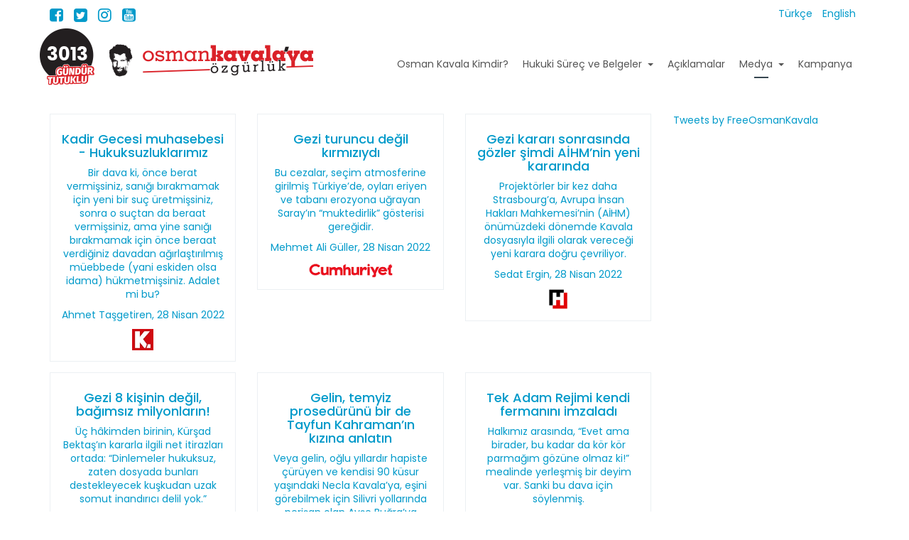

--- FILE ---
content_type: text/html; charset=utf-8
request_url: https://osmankavala.com/tr/medyada-osman-kavala/gorus-yorum?start=105
body_size: 7336
content:
<!DOCTYPE html>
<!-- jsn_levart2_pro 1.0.1 -->
<html lang="tr-tr"  dir="ltr">
	<head>
		<!-- Global site tag (gtag.js) - Google Analytics -->
<script async src="https://www.googletagmanager.com/gtag/js?id=G-G4HLZ8E71W"></script>
<script>
  window.dataLayer = window.dataLayer || [];
  function gtag(){dataLayer.push(arguments);}
  gtag('js', new Date());

  gtag('config', 'G-G4HLZ8E71W');
</script>		<meta name="viewport" content="width=device-width, initial-scale=1">
		
		<meta charset="utf-8" />
	<base href="https://osmankavala.com/tr/medyada-osman-kavala/gorus-yorum" />
	<meta name="twitter:card" content="summary_large_image" />
	<meta name="og:title" content="Görüş / Yorum" />
	<meta name="twitter:title" content="Görüş / Yorum" />
	<meta name="og:type" content="article" />
	<meta name="og:url" content="https://osmankavala.com/tr/medyada-osman-kavala/gorus-yorum?start=105" />
	<meta name="og:site_name" content="Osman Kavala ile Dayanışma" />
	<meta name="og:description" content="Osman Kavala Web Sitesi" />
	<meta name="twitter:description" content="Osman Kavala Web Sitesi" />
	<meta name="description" content="Osman Kavala Web Sitesi" />
	<meta name="generator" content="Joomla! - Open Source Content Management" />
	<title>Görüş / Yorum - Osman Kavala ile Dayanışma</title>
	<link href="/tr/medyada-osman-kavala/gorus-yorum?format=feed&amp;type=rss" rel="alternate" type="application/rss+xml" title="RSS 2.0" />
	<link href="/tr/medyada-osman-kavala/gorus-yorum?format=feed&amp;type=atom" rel="alternate" type="application/atom+xml" title="Atom 1.0" />
	<link href="/images/favicon.ico" rel="shortcut icon" type="image/vnd.microsoft.icon" />
	
	<link href="/components/com_imageshow/assets/css/style.css" rel="stylesheet" />
	<link href="/templates/jsn_levart2_pro/css/bootstrap.css" rel="stylesheet" />
	<link href="/plugins/system/sunfw/assets/3rd-party/bootstrap/flexbt4_custom.css" rel="stylesheet" />
	<link href="/plugins/system/sunfw/assets/3rd-party/font-awesome/css/font-awesome.min.css" rel="stylesheet" />
	<link href="/templates/jsn_levart2_pro/css/template.css" rel="stylesheet" />
	<link href="/templates/jsn_levart2_pro/css/core/layout_45c48cce2e2d7fbdea1afc51c7c6ad26.css" rel="stylesheet" />
	<link href="/templates/jsn_levart2_pro/css/custom/custom.css" rel="stylesheet" />
	<link href="/media/mod_languages/css/template.css?1183e7e338099ed2dbe71c620c2872e6" rel="stylesheet" />
	<script src="/media/jui/js/jquery.min.js?1183e7e338099ed2dbe71c620c2872e6"></script>
	<script src="/media/jui/js/jquery-noconflict.js?1183e7e338099ed2dbe71c620c2872e6"></script>
	<script src="/media/jui/js/jquery-migrate.min.js?1183e7e338099ed2dbe71c620c2872e6"></script>
	<script src="/media/system/js/caption.js?1183e7e338099ed2dbe71c620c2872e6"></script>
	<script src="/templates/jsn_levart2_pro/assets/bootstrap-sass/assets/javascripts/bootstrap.min.js"></script>
	<script src="/plugins/system/sunfw/assets/joomlashine/site/js/utils.js"></script>
	<script src="/templates/jsn_levart2_pro/js/template.js"></script>
	<script>
jQuery(window).on('load',  function() {
				new JCaption('img.caption');
			});SunBlank.initTemplate();
			if (window.MooTools !== undefined) {
				Element.implement({
					hide: function() {
						return this;
					},
					show: function(v) {
						return this;
					},
					slide: function(v) {
						return this;
					}
				});
			}
		
	</script>


		<!-- HTML5 shim and Respond.js for IE8 support of HTML5 elements and media queries -->
		<!--[if lt IE 9]>
		<script src="https://oss.maxcdn.com/html5shiv/3.7.2/html5shiv.min.js"></script>
		<script src="https://oss.maxcdn.com/respond/1.4.2/respond.min.js"></script>
		<![endif]-->

		<link href="https://fonts.googleapis.com/css?family=Poppins:400,700&amp;subset=latin-ext" rel="stylesheet">	
<!-- BEGIN Advanced Google Analytics - http://deconf.com/advanced-google-analytics-joomla/ -->
<script type="text/javascript">
(function($){
    $(window).load(function() {
            $('a').filter(function() {
				return this.href.match(/.*\.(zip|mp3*|mpe*g|pdf|docx*|pptx*|xlsx*|jpe*g|png|gif|tiff|rar*)(\?.*)?$/);
            }).click(function(e) {
                ga('send','event', 'download', 'click', this.href);
            });
            $('a[href^="mailto"]').click(function(e) {
                ga('send','event', 'email', 'send', this.href);
             });
            var loc = location.host.split('.');
            while (loc.length > 2) { loc.shift(); }
            loc = loc.join('.');
            var localURLs = [
                              loc,
                              'osmankavala.org'
                            ];
            $('a[href^="http"]').filter(function() {
			if (!this.href.match(/.*\.(zip|mp3*|mpe*g|pdf|docx*|pptx*|xlsx*|jpe*g|png|gif|tiff|rar*)(\?.*)?$/)){
				for (var i = 0; i < localURLs.length; i++) {
					if (this.href.indexOf(localURLs[i]) == -1) return this.href;
				}
			}
            }).click(function(e) {
                ga('send','event', 'outbound', 'click', this.href);
            });
    });
})(jQuery);
</script>
<script type="text/javascript">
  (function(i,s,o,g,r,a,m){i['GoogleAnalyticsObject']=r;i[r]=i[r]||function(){
  (i[r].q=i[r].q||[]).push(arguments)},i[r].l=1*new Date();a=s.createElement(o),
  m=s.getElementsByTagName(o)[0];a.async=1;a.src=g;m.parentNode.insertBefore(a,m)
  })(window,document,'script','//www.google-analytics.com/analytics.js','ga');
  ga('create', 'UA-32572936-13', 'auto');  
  
ga('require', 'displayfeatures');
ga('send', 'pageview');
</script>
<!-- END Advanced Google Analytics -->


</head>

	
	<body id="sunfw-master" class=" sunfw-direction-ltr  sunfw-com-content sunfw-view-category sunfw-layout-jsn_levart2_problogcbr sunfw-itemid-122">
		
		<div id="sunfw-wrapper" class="sunfw-content ">
			<div id="sunfw_section_section-top" class="sunfw-section sunfw_section_section-top "><div class="container"><div id="row_row-10"
	class="row ">
		<div id="column_column-16_HbXA4sUC" class="col-xs-6 col-sm-6 col-md-6 col-lg-6"><div class="layout-item sunfw-item-social-icon">
					<div class="sunfw-social visible-lg visible-md visible-sm visible-xs">

	<ul class="margin-bottom-0 social list-inline ">

					<li><a href="https://www.facebook.com/FreeOsmanKavala" target="_blank" rel="noopener noreferrer" class="btn-social-icon" style=" font-size: 14px;">
				<i class="fa fa-facebook-square"></i>
									</a></li>
					<li><a href="https://twitter.com/FreeOsmanKavala" target="_blank" rel="noopener noreferrer" class="btn-social-icon" style=" font-size: 14px;">
				<i class="fa fa-twitter-square"></i>
									</a></li>
					<li><a href="https://www.instagram.com/freeosmankavala/" target="_blank" rel="noopener noreferrer" class="btn-social-icon" style=" font-size: 14px;">
				<i class="fa fa-instagram"></i>
									</a></li>
					<li><a href="https://www.youtube.com/c/FreeOsmanKavala" target="_blank" rel="noopener noreferrer" class="btn-social-icon" style=" font-size: 14px;">
				<i class="fa fa-youtube-square"></i>
									</a></li>
			</ul>
</div>
				</div></div>
<div id="column_column-13" class="col-xs-6 col-sm-6 col-md-6 col-lg-6"><div class="layout-item sunfw-item-module-position">
					<div class="sunfw-pos-top-right  visible-lg visible-md visible-sm visible-xs">
	<div class="module-style  pull-right"><div class="module-body"><div class="mod-languages pull-right">

	<ul class="lang-inline" dir="ltr">
									<li class="lang-active">
			<a href="https://osmankavala.com/tr/medyada-osman-kavala/gorus-yorum?start=105">
							Türkçe						</a>
			</li>
								<li>
			<a href="/en/">
							English						</a>
			</li>
				</ul>

</div>
</div></div>
</div>
				</div></div>	</div></div></div><div id="sunfw_section_section-header" class="sunfw-section sunfw_section_section-header "><div class="container"><div id="row_row-0"
	class="row ">
		<div id="column_column-15" class="col-xs-3 col-sm-2 col-md-1 col-lg-1"><div class="layout-item sunfw-item-joomla-module">
					<div class=" module-style  visible-lg visible-md visible-sm visible-xs">
	<div class="modulecontainer mdl-counter">

<div class="custom mdl-counter"  >
	<div><div class="cnt" style="background-image: url(/images/sayac.png);">3013</div></div></div>
</div></div>
				</div></div>
<div id="column_column-9" class="col-xs-9 col-sm-6 col-md-2 col-lg-3"><div class="layout-item sunfw-item-joomla-module">
					<div class=" module-style  visible-lg visible-md visible-sm visible-xs">
	<div class="modulecontainer mdl-logo">

<div class="custom mdl-logo"  >
	<p><a href="/tr"><img style="max-height: 50px;" src="/images/osman-kavala-tr.png" alt="" /></a></p></div>
</div></div>
				</div></div>
<div id="column_column-0" class="col-xs-12 col-sm-4 col-md-9 col-lg-8"><div class="layout-item sunfw-item-menu">
					<div class="pull-right menutr visible-lg visible-md visible-sm visible-xs">
	<nav class="navbar navbar-default sunfw-menu-head sunfwMenuFading" role="navigation">
				<div class="navbar-header">
					<button type="button" class="navbar-toggle collapsed btn btn-danger" data-toggle="collapse" data-target="#menu_item_menu-tr" aria-expanded="false">
						<i aria-hidden="true" class="fa fa-bars"></i>
					</button>
				</div>
				<div class="collapse navbar-collapse sunfw-menu" id="menu_item_menu-tr"><ul class="nav navbar-nav sunfw-tpl-menu"><li class="item-108"><a class="clearfix" href="/tr/biyografi" ><span data-title="Osman Kavala Kimdir?"><span class="menutitle">Osman Kavala Kimdir?</span></span></a></li><li class="item-126 divider parent dropdown-submenu"><a class="dropdown-toggle" data-toggle="dropdown" href="javascript: void(0)"><span data-title="Hukuki Süreç ve Belgeler"><span class="menutitle">Hukuki Süreç ve Belgeler</span></span><span class="caret"></span></a><ul class="dropdown-menu"><li class="item-135"><a class="clearfix" href="/tr/hukuki-surec/kronoloji" ><span data-title="Kronoloji"><span class="menutitle">Kronoloji</span></span></a></li><li class="item-136"><a class="clearfix" href="/tr/hukuki-surec/iddianameler" ><span data-title="İddianameler"><span class="menutitle">İddianameler</span></span></a></li><li class="item-137"><a class="clearfix" href="/tr/hukuki-surec/osman-kavala-savunma" ><span data-title="Osman Kavala'nın Savunmaları"><span class="menutitle">Osman Kavala'nın Savunmaları</span></span></a></li><li class="item-138"><a class="clearfix" href="/tr/hukuki-surec/mudafi-dilekce" ><span data-title="Müdafi Dilekçeleri"><span class="menutitle">Müdafi Dilekçeleri</span></span></a></li><li class="item-140"><a class="clearfix" href="/tr/hukuki-surec/aym-karar-gorus" ><span data-title="Anayasa Mahkemesi Kararlarında Karşı Oy Görüşleri "><span class="menutitle">Anayasa Mahkemesi Kararlarında Karşı Oy Görüşleri </span></span></a></li><li class="item-139"><a class="clearfix" href="/tr/hukuki-surec/ak-bakanlar-komitesi-yazilar" ><span data-title="Avrupa Konseyi Bakanlar Komitesi'ne gönderilen yazılar"><span class="menutitle">Avrupa Konseyi Bakanlar Komitesi'ne gönderilen yazılar</span></span></a></li><li class="item-141"><a class="clearfix" href="/tr/hukuki-surec/diger" ><span data-title="AİHM Kararları"><span class="menutitle">AİHM Kararları</span></span></a></li></ul></li><li class="item-110"><a class="clearfix" href="/tr/aciklamalar" ><span data-title="Açıklamalar"><span class="menutitle">Açıklamalar</span></span></a></li><li class="item-109 active divider parent dropdown-submenu"><a class="dropdown-toggle" data-toggle="dropdown" href="javascript: void(0)"><span data-title="Medya"><span class="menutitle">Medya</span></span><span class="caret"></span></a><ul class="dropdown-menu"><li class="item-122 current active"><a class="current clearfix" href="/tr/medyada-osman-kavala/gorus-yorum" ><span data-title="Görüş / Yorum"><span class="menutitle">Görüş / Yorum</span></span></a></li><li class="item-121"><a class="clearfix" href="/tr/medyada-osman-kavala/haberler" ><span data-title="Haberler"><span class="menutitle">Haberler</span></span></a></li><li class="item-125"><a class="clearfix" href="/tr/medyada-osman-kavala/uluslararasi-basin" ><span data-title="Uluslararası Basın"><span class="menutitle">Uluslararası Basın</span></span></a></li><li class="item-145"><a class="clearfix" href="/tr/medyada-osman-kavala/osman-kavaladan-yazilar" ><span data-title="Osman Kavala'nın Hukukla İlgili Yazıları"><span class="menutitle">Osman Kavala'nın Hukukla İlgili Yazıları</span></span></a></li></ul></li><li class="item-130"><a class="clearfix" href="/tr/kampanya" ><span data-title="Kampanya"><span class="menutitle">Kampanya</span></span></a></li></ul></div></nav></div>
				</div>
			
				<div class="layout-item sunfw-item-menu">
					<div class="pull-right menuen visible-lg visible-md visible-sm visible-xs">
	<nav class="navbar navbar-default sunfw-menu-head sunfwMenuFading" role="navigation">
				<div class="navbar-header">
					<button type="button" class="navbar-toggle collapsed btn btn-danger" data-toggle="collapse" data-target="#menu_item_menu-en" aria-expanded="false">
						<i aria-hidden="true" class="fa fa-bars"></i>
					</button>
				</div>
				<div class="collapse navbar-collapse sunfw-menu" id="menu_item_menu-en"><ul class="nav navbar-nav sunfw-tpl-menu"></ul></div></nav></div>
				</div></div>	</div></div></div><div id="sunfw_section_section-1" class="sunfw-section sunfw_section_section-1 "><div class="container"><div id="row_row-1"
	class="row  sunfw-flex-component">
		<div id="column_column-1" class="col-xs-12 col-sm-6 col-md-8 col-lg-9 flex-md-unordered"><div class="layout-item sunfw-item-page-content">
					<div id="system-message-container">
	</div>

<div class="blog" itemscope itemtype="https://schema.org/Blog">
	
		
	
	
	
		
	
																	<div class="items-row row cols-3 row-0 row-fluid clearfix">
						<div class="span4 col-md-4">
				<div class="item cbr column-1"
					itemprop="blogPost" itemscope itemtype="https://schema.org/BlogPosting">
					

	<h4><a href="https://www.karar.com/yazarlar/ahmet-tasgetiren/kadir-gecesi-muhasebesi-hukuksuzluklarimiz-1592874" target="_blank">Kadir Gecesi muhasebesi - Hukuksuzluklarımız</a></h4>




		

	<p><a href="https://www.karar.com/yazarlar/ahmet-tasgetiren/kadir-gecesi-muhasebesi-hukuksuzluklarimiz-1592874" target="_blank"><p>Bir dava ki, önce berat vermişsiniz, sanığı bırakmamak için yeni bir suç üretmişsiniz, sonra o suçtan da beraat vermişsiniz, ama yine sanığı bırakmamak için önce beraat verdiğiniz davadan ağırlaştırılmış müebbede (yani eskiden olsa idama) hükmetmişsiniz. Adalet mi bu?</p>
<p>Ahmet Taşgetiren, 28 Nisan 2022</p></a></p>

			<a href="https://www.karar.com/yazarlar/ahmet-tasgetiren/kadir-gecesi-muhasebesi-hukuksuzluklarimiz-1592874" target="_blank"><img src="/images/basin/karar-logo.jpg" /></a>
	    




				</div>
				<!-- end item -->
							</div><!-- end span -->
														<div class="span4 col-md-4">
				<div class="item cbr column-2"
					itemprop="blogPost" itemscope itemtype="https://schema.org/BlogPosting">
					

	<h4><a href="https://www.cumhuriyet.com.tr/yazarlar/mehmet-ali-guller/gezi-turuncu-degil-kirmiziydi-1930548" target="_blank">Gezi turuncu değil kırmızıydı</a></h4>




		

	<p><a href="https://www.cumhuriyet.com.tr/yazarlar/mehmet-ali-guller/gezi-turuncu-degil-kirmiziydi-1930548" target="_blank"><p>Bu cezalar, seçim atmosferine girilmiş Türkiye’de, oyları eriyen ve tabanı erozyona uğrayan Saray’ın “muktedirlik” gösterisi gereğidir.</p>
<p>Mehmet Ali Güller, 28 Nisan 2022</p></a></p>

			<a href="https://www.cumhuriyet.com.tr/yazarlar/mehmet-ali-guller/gezi-turuncu-degil-kirmiziydi-1930548" target="_blank"><img src="/images/basin/cumh2-logo.png" /></a>
	    




				</div>
				<!-- end item -->
							</div><!-- end span -->
														<div class="span4 col-md-4">
				<div class="item cbr column-3"
					itemprop="blogPost" itemscope itemtype="https://schema.org/BlogPosting">
					

	<h4><a href="https://www.hurriyet.com.tr/yazarlar/sedat-ergin/gezi-karari-sonrasinda-gozler-simdi-aihmnin-yeni-kararinda-42052495" target="_blank">Gezi kararı sonrasında gözler şimdi AİHM’nin yeni kararında</a></h4>




		

	<p><a href="https://www.hurriyet.com.tr/yazarlar/sedat-ergin/gezi-karari-sonrasinda-gozler-simdi-aihmnin-yeni-kararinda-42052495" target="_blank"><p>Projektörler bir kez daha Strasbourg’a, Avrupa İnsan Hakları Mahkemesi’nin (AİHM) önümüzdeki dönemde Kavala dosyasıyla ilgili olarak vereceği yeni karara doğru çevriliyor.</p>
<p>Sedat Ergin, 28 Nisan 2022</p></a></p>

			<a href="https://www.hurriyet.com.tr/yazarlar/sedat-ergin/gezi-karari-sonrasinda-gozler-simdi-aihmnin-yeni-kararinda-42052495" target="_blank"><img src="/images/basin/hurriyet.jpg" /></a>
	    




				</div>
				<!-- end item -->
							</div><!-- end span -->
							</div><!-- end row -->
																			<div class="items-row row cols-3 row-1 row-fluid clearfix">
						<div class="span4 col-md-4">
				<div class="item cbr column-1"
					itemprop="blogPost" itemscope itemtype="https://schema.org/BlogPosting">
					

	<h4><a href="https://www.cumhuriyet.com.tr/yazarlar/bedri-baykam/gezi-8-kisinin-degil-bagimsiz-milyonlarin-1930549" target="_blank">Gezi 8 kişinin değil, bağımsız milyonların!</a></h4>




		

	<p><a href="https://www.cumhuriyet.com.tr/yazarlar/bedri-baykam/gezi-8-kisinin-degil-bagimsiz-milyonlarin-1930549" target="_blank"><p>Üç hâkimden birinin, Kürşad Bektaş’ın kararla ilgili net itirazları ortada: “Dinlemeler hukuksuz, zaten dosyada bunları destekleyecek kuşkudan uzak somut inandırıcı delil yok.”</p>
<p>Bedri Baykam, 28 Nisan 2022</p></a></p>

			<a href="https://www.cumhuriyet.com.tr/yazarlar/bedri-baykam/gezi-8-kisinin-degil-bagimsiz-milyonlarin-1930549" target="_blank"><img src="/images/basin/cumh2-logo.png" /></a>
	    




				</div>
				<!-- end item -->
							</div><!-- end span -->
														<div class="span4 col-md-4">
				<div class="item cbr column-2"
					itemprop="blogPost" itemscope itemtype="https://schema.org/BlogPosting">
					

	<h4><a href="https://www.karar.com/yazarlar/ismet-berkan/orta-sinif-ortadan-kalkarken-1592870" target="_blank">Gelin, temyiz prosedürünü bir de Tayfun Kahraman’ın kızına anlatın</a></h4>




		

	<p><a href="https://www.karar.com/yazarlar/ismet-berkan/orta-sinif-ortadan-kalkarken-1592870" target="_blank"><p>Veya gelin, oğlu yıllardır hapiste çürüyen ve kendisi 90 küsur yaşındaki Necla Kavala’ya, eşini görebilmek için Silivri yollarında perişan olan Ayşe Buğra’ya “Yargıtay, o olmazsa AYM, o da olmazsa AİHM” diye hukuki süreci anlatın…</p>
<p>İsmet Berkan, 28 Nisan 2022</p></a></p>

			<a href="https://www.karar.com/yazarlar/ismet-berkan/orta-sinif-ortadan-kalkarken-1592870" target="_blank"><img src="/images/basin/karar-logo.jpg" /></a>
	    




				</div>
				<!-- end item -->
							</div><!-- end span -->
														<div class="span4 col-md-4">
				<div class="item cbr column-3"
					itemprop="blogPost" itemscope itemtype="https://schema.org/BlogPosting">
					

	<h4><a href="https://www.agos.com.tr/tr/yazi/27042/tek-adam-rejimi-kendi-fermanini-imzaladi" target="_blank">Tek Adam Rejimi kendi fermanını imzaladı</a></h4>




		

	<p><a href="https://www.agos.com.tr/tr/yazi/27042/tek-adam-rejimi-kendi-fermanini-imzaladi" target="_blank"><p>Halkımız arasında, “Evet ama birader, bu kadar da kör kör parmağım gözüne olmaz ki!” mealinde yerleşmiş bir deyim var. Sanki bu dava için söylenmiş.</p>
<p>Baskın Oran, 28 Nisan 2022</p></a></p>

			<a href="https://www.agos.com.tr/tr/yazi/27042/tek-adam-rejimi-kendi-fermanini-imzaladi" target="_blank"><img src="/images/basin/agos.jpg" /></a>
	    




				</div>
				<!-- end item -->
							</div><!-- end span -->
							</div><!-- end row -->
																			<div class="items-row row cols-3 row-2 row-fluid clearfix">
						<div class="span4 col-md-4">
				<div class="item cbr column-1"
					itemprop="blogPost" itemscope itemtype="https://schema.org/BlogPosting">
					

	<h4><a href="https://www.karar.com/yazarlar/ali-bayramoglu/karanlik-ve-kotuluk-belli-ki-dipsiz-1592873" target="_blank">Karanlık ve kötülük belli ki dipsiz</a></h4>




		

	<p><a href="https://www.karar.com/yazarlar/ali-bayramoglu/karanlik-ve-kotuluk-belli-ki-dipsiz-1592873" target="_blank"><p>Adına ister “yerli-milli-otoriter-şahsi” siyaset hattı, ister “güçlü siyasi irade, beka, milliyetçi siyaset” hattı deyin, ülkede yarış bu hat ile evrensel, özgürlükçü, akli değerler arasındaki yarış olacaktır.</p>
<p>Ali Bayramoğlu, 28 Nisan 2022</p></a></p>

			<a href="https://www.karar.com/yazarlar/ali-bayramoglu/karanlik-ve-kotuluk-belli-ki-dipsiz-1592873" target="_blank"><img src="/images/basin/karar-logo.jpg" /></a>
	    




				</div>
				<!-- end item -->
							</div><!-- end span -->
														<div class="span4 col-md-4">
				<div class="item cbr column-2"
					itemprop="blogPost" itemscope itemtype="https://schema.org/BlogPosting">
					

	<h4><a href="https://www.evrensel.net/yazi/90820/geziyi-savunmak" target="_blank">Geziyi savunmak</a></h4>




		

	<p><a href="https://www.evrensel.net/yazi/90820/geziyi-savunmak" target="_blank"><p>İdeolojik, siyasi nedenlerle ya da insan hakları alanındaki çalışmalarını engellemek, durdurmak amacıyla gözaltı, tutuklama, cezalandırma, sansür, yasaklama ve benzeri müdahaleler tartışmasız 18. maddenin ihlali anlamına gelir.</p>
<p>Hüsnü Öndül, 28 Nisan 2022</p></a></p>

			<a href="https://www.evrensel.net/yazi/90820/geziyi-savunmak" target="_blank"><img src="/images/basin/evrensel-logo.jpg" /></a>
	    




				</div>
				<!-- end item -->
							</div><!-- end span -->
														<div class="span4 col-md-4">
				<div class="item cbr column-3"
					itemprop="blogPost" itemscope itemtype="https://schema.org/BlogPosting">
					

	<h4><a href="https://www.cumhuriyet.com.tr/yazarlar/emre-kongar/osman-kavalanin-savunmasi-ve-karsi-oy-yazisi-1-1930556" target="_blank">Osman Kavala’nın savunması ve karşı oy yazısı-1</a></h4>




		

	<p><a href="https://www.cumhuriyet.com.tr/yazarlar/emre-kongar/osman-kavalanin-savunmasi-ve-karsi-oy-yazisi-1-1930556" target="_blank"><p>Osman Kavala’nın savunmasının tam metnini ve karara muhalif kalan yargıç üyenin karşı oy yazısını tarihe bir belge olarak yayımlıyorum.</p>
<p>Emre Kongar, 28 Nisan 2022</p></a></p>

			<a href="https://www.cumhuriyet.com.tr/yazarlar/emre-kongar/osman-kavalanin-savunmasi-ve-karsi-oy-yazisi-1-1930556" target="_blank"><img src="/images/basin/cumh2-logo.png" /></a>
	    




				</div>
				<!-- end item -->
							</div><!-- end span -->
							</div><!-- end row -->
																			<div class="items-row row cols-3 row-3 row-fluid clearfix">
						<div class="span4 col-md-4">
				<div class="item cbr column-1"
					itemprop="blogPost" itemscope itemtype="https://schema.org/BlogPosting">
					

	<h4><a href="https://www.birgun.net/haber/bir-dava-iki-hakim-ve-yurekli-insanlar-385858" target="_blank">Bir dava, iki hâkim ve yürekli insanlar!</a></h4>




		

	<p><a href="https://www.birgun.net/haber/bir-dava-iki-hakim-ve-yurekli-insanlar-385858" target="_blank"><p>Bütün dünya alem biliyor ki, Gezi davasında hukuk katliamı yapıldı.</p>
<p>Nazım Alpman, 28 Nisan 2022</p></a></p>

			<a href="https://www.birgun.net/haber/bir-dava-iki-hakim-ve-yurekli-insanlar-385858" target="_blank"><img src="/images/basin/birgun-logo.png" /></a>
	    




				</div>
				<!-- end item -->
							</div><!-- end span -->
														<div class="span4 col-md-4">
				<div class="item cbr column-2"
					itemprop="blogPost" itemscope itemtype="https://schema.org/BlogPosting">
					

	<h4><a href="https://www.cumhuriyet.com.tr/yazarlar/zeynep-oral/adalet-pardon-1930550" target="_blank">Adalet?.. Pardon?..</a></h4>




		

	<p><a href="https://www.cumhuriyet.com.tr/yazarlar/zeynep-oral/adalet-pardon-1930550" target="_blank"><p>Sadece ve sadece mesleklerinizin gereğini yaptığınızı, “suçsuz” olduğunuzu da biliyoruz. İşin tuhafı bunu sizi mahkûm edenler de biliyor</p>
<p>Zeynep Oral, 28 Nisan 2022</p></a></p>

			<a href="https://www.cumhuriyet.com.tr/yazarlar/zeynep-oral/adalet-pardon-1930550" target="_blank"><img src="/images/basin/cumh2-logo.png" /></a>
	    




				</div>
				<!-- end item -->
							</div><!-- end span -->
														<div class="span4 col-md-4">
				<div class="item cbr column-3"
					itemprop="blogPost" itemscope itemtype="https://schema.org/BlogPosting">
					

	<h4><a href="https://www.cumhuriyet.com.tr/yazarlar/orhan-bursali/yaratilmak-istenen-korkuya-karsi-ayaga-kalkis-1930572" target="_blank">Yaratılmak istenen korkuya karşı ayağa kalkış</a></h4>




		

	<p><a href="https://www.cumhuriyet.com.tr/yazarlar/orhan-bursali/yaratilmak-istenen-korkuya-karsi-ayaga-kalkis-1930572" target="_blank"><p>Gezi kararı, nasıl gözü dönmüş ve ar damarları çatlatacak bir adaletsizlik düzeyine çıkabileceklerinin göstergesi ise bu aracı, iktidarda kalmak için açık ve net olarak kullanabileceklerinin de göstergesi.</p>
<p>Orhan Bursalı, 28 Nisan 2022</p></a></p>

			<a href="https://www.cumhuriyet.com.tr/yazarlar/orhan-bursali/yaratilmak-istenen-korkuya-karsi-ayaga-kalkis-1930572" target="_blank"><img src="/images/basin/cumh2-logo.png" /></a>
	    




				</div>
				<!-- end item -->
							</div><!-- end span -->
							</div><!-- end row -->
																			<div class="items-row row cols-3 row-4 row-fluid clearfix">
						<div class="span4 col-md-4">
				<div class="item cbr column-1"
					itemprop="blogPost" itemscope itemtype="https://schema.org/BlogPosting">
					

	<h4><a href="https://www.sozcu.com.tr/2022/yazarlar/necati-dogru/hepimiz-mucellayiz-hepimiz-osmaniz-7099509/" target="_blank">Hepimiz Mücella'yız! Hepimiz Osman'ız!</a></h4>




		

	<p><a href="https://www.sozcu.com.tr/2022/yazarlar/necati-dogru/hepimiz-mucellayiz-hepimiz-osmaniz-7099509/" target="_blank"><p>Özeti şu: Ortada kanıt yok. Partili hakim var. O, ceza yağdırdı.</p>
<p>Necati Doğru, 27 Nisan 2022</p></a></p>

			<a href="https://www.sozcu.com.tr/2022/yazarlar/necati-dogru/hepimiz-mucellayiz-hepimiz-osmaniz-7099509/" target="_blank"><img src="/images/basin/sozcu-logo.jpg" /></a>
	    




				</div>
				<!-- end item -->
							</div><!-- end span -->
														<div class="span4 col-md-4">
				<div class="item cbr column-2"
					itemprop="blogPost" itemscope itemtype="https://schema.org/BlogPosting">
					

	<h4><a href="https://www.sozcu.com.tr/2022/yazarlar/cigdem-toker/secim-hazirliklari-7099753/" target="_blank">Seçim "hazırlıkları"</a></h4>




		

	<p><a href="https://www.sozcu.com.tr/2022/yazarlar/cigdem-toker/secim-hazirliklari-7099753/" target="_blank"><p>Heyetinde "delil yok" diyerek karşı oy kullanmış bir üyenin de olduğu mahkemenin kararı halka gözdağının ta kendisidir.</p>
<p>Çiğdem Toker, 27 Nisan 2022</p></a></p>

			<a href="https://www.sozcu.com.tr/2022/yazarlar/cigdem-toker/secim-hazirliklari-7099753/" target="_blank"><img src="/images/basin/sozcu-logo.jpg" /></a>
	    




				</div>
				<!-- end item -->
							</div><!-- end span -->
														<div class="span4 col-md-4">
				<div class="item cbr column-3"
					itemprop="blogPost" itemscope itemtype="https://schema.org/BlogPosting">
					

	<h4><a href="https://www.karar.com/yazarlar/akif-beki/erdoganin-yargidan-bekledigi-bu-muydu-1592868" target="_blank">Erdoğan’ın yargıdan beklediği bu muydu?</a></h4>




		

	<p><a href="https://www.karar.com/yazarlar/akif-beki/erdoganin-yargidan-bekledigi-bu-muydu-1592868" target="_blank"><p>Bu bir yılan hikayesi. Ve ucu, kendilerine dokunmadığını sananlara da haydi haydi dokunuyor.</p>
<p>Akif Beki, 27 Nisan 2022</p></a></p>

			<a href="https://www.karar.com/yazarlar/akif-beki/erdoganin-yargidan-bekledigi-bu-muydu-1592868" target="_blank"><img src="/images/basin/karar-logo.jpg" /></a>
	    




				</div>
				<!-- end item -->
							</div><!-- end span -->
							</div><!-- end row -->
						
	
				<div class="pagination">
							<p class="counter pull-right"> Sayfa : 8, Toplam Sayfa : 43 </p>
						<ul class="pagination"><li><a title="Başlangıç" href="/tr/medyada-osman-kavala/gorus-yorum?start=0" class="pagenav">Başlangıç</a></li><li><a title="Önceki" href="/tr/medyada-osman-kavala/gorus-yorum?start=90" class="pagenav">Önceki</a></li><li class="hidden-xs hidden-sm"><a title="3" href="/tr/medyada-osman-kavala/gorus-yorum?start=30" class="pagenav">3</a></li><li class="hidden-xs hidden-sm"><a title="4" href="/tr/medyada-osman-kavala/gorus-yorum?start=45" class="pagenav">...</a></li><li class="hidden-xs hidden-sm"><a title="5" href="/tr/medyada-osman-kavala/gorus-yorum?start=60" class="pagenav">5</a></li><li class="hidden-xs hidden-sm"><a title="6" href="/tr/medyada-osman-kavala/gorus-yorum?start=75" class="pagenav">6</a></li><li class="hidden-xs hidden-sm"><a title="7" href="/tr/medyada-osman-kavala/gorus-yorum?start=90" class="pagenav">7</a></li><li class="active hidden-xs hidden-sm"><a>8</a></li><li class="hidden-xs hidden-sm"><a title="9" href="/tr/medyada-osman-kavala/gorus-yorum?start=120" class="pagenav">9</a></li><li class="hidden-xs hidden-sm"><a title="10" href="/tr/medyada-osman-kavala/gorus-yorum?start=135" class="pagenav">...</a></li><li class="hidden-xs hidden-sm"><a title="11" href="/tr/medyada-osman-kavala/gorus-yorum?start=150" class="pagenav">11</a></li><li class="hidden-xs hidden-sm"><a title="12" href="/tr/medyada-osman-kavala/gorus-yorum?start=165" class="pagenav">12</a></li><li><a title="Sonraki" href="/tr/medyada-osman-kavala/gorus-yorum?start=120" class="pagenav">Sonraki</a></li><li><a title="Son" href="/tr/medyada-osman-kavala/gorus-yorum?start=630" class="pagenav">Son</a></li></ul> </div>
	</div>
				</div></div>
<div id="column_column-14" class="col-xs-12 col-sm-6 col-md-4 col-lg-3"><div class="layout-item sunfw-item-module-position">
					<div class="sunfw-pos-innerright  visible-lg visible-md visible-sm visible-xs">
	<div class="module-style "><div class="module-body">

<div class="custom"  >
	<p><a class="twitter-timeline" href="https://twitter.com/FreeOsmanKavala?ref_src=twsrc%5Etfw" data-theme="light">Tweets by FreeOsmanKavala</a></p></div>
</div></div>
</div>
				</div></div>	</div></div></div><div id="sunfw_section_section-footer" class="sunfw-section sunfw_section_section-footer "><div class="container"><div id="row_row-9"
	class="row ">
		<div id="column_column-12" class="col-xs-12 col-sm-12 col-md-12 col-lg-12"><div class="layout-item sunfw-item-module-position">
					<div class="sunfw-pos-footer  visible-lg visible-md visible-sm visible-xs">
	<div class="module-style "><div class="module-body">

<div class="custom"  >
	<p>  </p>
<p style="text-align: center;">İletişim için <a href="/cdn-cgi/l/email-protection#6b0d190e0e0418060a05000a1d0a070a2b0c060a020745080406"><span class="__cf_email__" data-cfemail="45233720202a3628242b2e2433242924052228242c296b262a28">[email&#160;protected]</span></a> </p>
<p style="text-align: center;"> </p></div>
</div></div>
</div>
				</div></div>	</div></div></div>		</div><!--/ #jsn-wrapper -->

		<!-- Go to www.addthis.com/dashboard to customize your tools --> <script data-cfasync="false" src="/cdn-cgi/scripts/5c5dd728/cloudflare-static/email-decode.min.js"></script><script type="text/javascript" src="//s7.addthis.com/js/300/addthis_widget.js#pubid=ra-5a01c2933ed54e70"></script> 	</body>
</html>
<style>.menuen {display:none !important;}</style>

--- FILE ---
content_type: text/css
request_url: https://osmankavala.com/templates/jsn_levart2_pro/css/template.css
body_size: 28763
content:
/*!
 * JoomlaShine FW
 */
@import url("https://fonts.googleapis.com/css?family=Poppins:300,400,500,600");
@import url("https://fonts.googleapis.com/css?family=Baloo");
@import url("https://fonts.googleapis.com/css?family=Poppins:300,400,500,600");
html {
  position: relative;
  min-height: 100%; }

body {
  height: 100%;
  overflow-x: hidden; }

.sw-header {
  position: relative;
  z-index: 999; }

.content-center {
  text-align: center; }

.sw-info-block {
  border: 1px solid #eee;
  padding: 15px;
  margin: 0 0 15px; }

.row.flex {
  display: flex;
  flex-wrap: wrap; }
  .row.flex.flex-items-middle {
    align-items: center; }
  .row.flex.flex-items-top {
    align-items: top; }
  .row.flex.flex-items-bottom {
    align-items: bottom; }

.sunfw-content {
  height: 100%;
  transition: all 0.3s;
  -webkit-transition: all 0.3s;
  -moz-transition: all 0.3s;
  -ms-transition: all 0.3s;
  -o-transition: all 0.3s; }

img {
  max-width: 100%; }

.button-cyan {
  background: #5fc6b6;
  color: #FFF;
  font-weight: bold; }

.btn {
  padding: 10px 25px; }

.jsn-uniform.jsn-master button.ui-datepicker-trigger {
  padding: 4px 20px; }

.snfwComponent {
  padding: 30px 15px; }

.sunfw-scrollup {
  background-color: #000;
  display: none;
  position: fixed;
  bottom: 30px;
  right: 30px;
  color: #999;
  z-index: 10000;
  padding: 8px 12px;
  transition: color 0.3s linear, background 0.3s ease-out;
  -moz-transition: color 0.3s linear, background 0.3s ease-out;
  -webkit-transition: color 0.3s linear, background 0.3s ease-out;
  border-radius: 100%; }
  .sunfw-scrollup:hover {
    text-decoration: none;
    color: #fff; }
  .sunfw-scrollup.position-center {
    left: 48%;
    bottom: 0;
    right: auto; }
  .sunfw-scrollup.position-left {
    left: 30px;
    right: auto; }

.sunfw-switcher a.btn {
  padding: 5px 10px;
  margin-bottom: 1px;
  color: #000;
  border-radius: 0; }
  .sunfw-switcher a.btn.active, .sunfw-switcher a.btn:active {
    box-shadow: none;
    border-bottom: 1px solid #000; }

/* ========================= JOOMLA! 3.x CORE LAYOUT ======================= */
/* ---------- Article Category Blog,Single Article ----------- */
.page-header {
  margin: 10px 0 0;
  border-bottom: none; }

.article-info dd {
  display: inline-block;
  padding: 0; }
  .article-info dd:first-child {
    padding-right: 0; }
    .sunfw-direction-rtl .article-info dd:first-child {
      padding-left: 0;
      padding-right: inherit; }

.icons .btn-group a.dropdown-toggle {
  padding: 0; }
  .icons .btn-group a.dropdown-toggle span.caret {
    margin-left: 3px; }
    .sunfw-direction-rtl .icons .btn-group a.dropdown-toggle span.caret {
      margin-right: 3px;
      margin-left: inherit; }
.icons .btn-group.open a.dropdown-toggle {
  box-shadow: none; }

/* ---------- Article Category List ----------- */
.content-category .cat-children {
  padding-top: 10px; }
  .content-category .cat-children h3.page-header {
    margin: 10px 0;
    font-size: 18px; }

.layout-item .blog .page-header h1, .layout-item .blog .page-header h2 {
  margin-bottom: 0; }
.layout-item .blog .article-info {
  margin-bottom: 3px; }
.layout-item .items-leading [class*="leading-"] {
  margin-bottom: 20px; }
.layout-item .content-category .cat-children h3.page-header {
  font-size: 15px;
  margin: 0;
  padding: 0; }

.blog-featured h2 {
  margin-bottom: 5px; }
.blog-featured .article-info {
  margin-bottom: 5px; }

/* ---------- Search Page ----------- */
form#searchForm {
  border: 1px solid #ecf0f3;
  padding: 15px; }
  form#searchForm .btn-toolbar {
    background: #f1f1f1;
    padding: 15px; }
  form#searchForm .searchintro {
    margin: 10px 0; }
  form#searchForm fieldset {
    margin-top: 15px; }
    form#searchForm fieldset legend {
      padding-bottom: 8px;
      margin-bottom: 10px; }
    form#searchForm fieldset label input {
      display: inline-block;
      position: inherit;
      margin: 0 3px 0; }
  form#searchForm p.counter {
    padding: 10px 0; }

dl.search-results {
  margin: 10px 0;
  padding: 0 15px; }
  dl.search-results dt.result-title {
    padding-top: 5px; }

.chzn-container-single .chzn-single span {
  margin-right: 0; }
  .sunfw-direction-rtl .chzn-container-single .chzn-single span {
    margin-left: 0;
    margin-right: inherit; }

/* ---------- Newfeed ----------- */
#adminForm fieldset.filters label.filter-search-lbl span {
  margin-right: 10px; }
  .sunfw-direction-rtl #adminForm fieldset.filters label.filter-search-lbl span {
    margin-left: 10px;
    margin-right: inherit; }

ul.list-striped {
  padding: 10px 0;
  list-style-type: none; }
  ul.list-striped li, ul.list-striped dd {
    border-bottom: 1px solid #ddd;
    padding: 10px 0;
    /*&:nth-child(2n+1){
    	background-color: #f9f9f9;
    }
    &:hover{
    	background-color: #f5f5f5;
    }*/ }
    ul.list-striped li div.list-title a, ul.list-striped dd div.list-title a {
      font-weight: bold; }

.newsfeed figure {
  padding: 10px 0; }

.sunfw-sticky.sunfw-sticky-open {
  background: #FFF;
  position: fixed;
  top: 0;
  left: 0;
  width: 100%;
  right: 0;
  z-index: 9;
  border-bottom: 1px solid #eee; }

/* ---------- Template Override ----------- */
.form-control {
  height: auto;
  padding: 10px 12px;
  box-shadow: none;
  border-color: #ebebeb; }

.text-info-block {
  border: 1px solid #eee;
  padding: 15px;
  margin: 0 0 15px; }

p[align="center"] a.btn + a.btn {
  margin-left: 15px; }

div#finder-filter-window .filter-branch .finder-selects {
  float: none;
  margin: 10px 0; }

/* ============ Top ============ */
.sunfw-pos-top {
  padding: 30px 0; }

.menu-topmenu {
  text-align: right;
  margin: 5px 0; }
  .sunfw-direction-rtl .menu-topmenu {
    text-align: left; }
  .menu-topmenu.nav > li {
    display: inline-block;
    line-height: 30px;
    padding-left: 15px; }
  .menu-topmenu.nav > li > a {
    padding: 0; }
    .menu-topmenu.nav > li > a:hover {
      background-color: transparent; }
  .menu-topmenu i {
    padding-right: 8px;
    font-size: 14px; }

.sunfw-social {
  text-align: right;
  padding: 10px 0;
  margin-right: -15px; }
  .sunfw-direction-rtl .sunfw-social {
    text-align: left; }
  .sunfw-direction-rtl .sunfw-social {
    margin-left: -15px;
    margin-right: inherit; }
  .sunfw-social .social {
    margin: 0;
    text-align: left; }
    .sunfw-direction-rtl .sunfw-social .social {
      text-align: right; }
    .sunfw-social .social li {
      border: none;
      margin-right: 0; }
      .sunfw-social .social li:last-child {
        padding-right: 0; }
        .sunfw-direction-rtl .sunfw-social .social li:last-child {
          padding-left: 0;
          padding-right: inherit; }

.module-style[class*="box-"] .module-title .box-title {
  border-bottom: 1px solid #eeeeee;
  margin-top: 0;
  margin-bottom: 15px;
  padding-bottom: 12px; }
  .module-style[class*="box-"] .module-title .box-title i {
    padding-right: 8px; }

.module-style.box-lighten, .module-style.box-darken {
  border-radius: 5px; }
  .module-style.box-lighten .module-title .box-title, .module-style.box-darken .module-title .box-title {
    padding: 15px;
    border-top-left-radius: 5px;
    border-top-right-radius: 5px;
    font-weight: 500; }
  .module-style.box-lighten .module-body, .module-style.box-darken .module-body {
    padding: 0 15px 15px; }
.module-style .module-title .box-title {
  margin-top: 0; }

/* ============ TYPOGRAPHY ============ */
.block-border {
  background: #f7f7f7;
  border-left: 3px solid #959595;
  padding: 5px 20px; }

ul.list-nobullet {
  padding: 0; }
  ul.list-nobullet li {
    list-style: none; }
    ul.list-nobullet li span {
      margin-right: 8px; }
    ul.list-nobullet li i {
      margin-right: 8px; }
  ul.list-nobullet[class*="bullet-"] li {
    margin: 5px 0; }

blockquote {
  font-size: 14px;
  background: #f5f5f5; }

.jsn-listbullet {
  border-radius: 100%;
  color: #fff;
  height: 28px;
  width: 28px;
  font-size: 14px;
  line-height: 28px;
  text-align: center;
  padding: 5px 11px; }

/* ============ MAINCONTENT ============ */
body.sw-nobg-page .item-page {
  background: none; }

.jsn-breadcrumb .breadcrumb {
  background: #fff;
  padding: 0 0 5px;
  border-bottom: 1px solid #ecf0f3;
  margin-bottom: 15px; }
  .jsn-breadcrumb .breadcrumb > li + li::before {
    content: '/';
    display: inline-block;
    padding: 0 8px; }

.sunfw-pos-left .module-style,
.sunfw-pos-right .module-style {
  margin-top: 30px; }
  .sunfw-pos-left .module-style:first-child,
  .sunfw-pos-right .module-style:first-child {
    margin-top: 0; }

#jsn-pos-breadcrumbs {
  padding: 20px; }

.page-header h2 {
  margin: 0 0 0.5em; }

.article-info {
  font-size: 0.9em; }

.sw-main-content {
  position: relative;
  z-index: 1; }

.menu.menu-treemenu {
  margin-bottom: 0; }
  .menu.menu-treemenu li a {
    padding: 11px 0;
    color: #404040;
    display: block; }
    .menu.menu-treemenu li a .description {
      color: #595959;
      display: block;
      padding: 0 15px;
      font-size: 0.9em; }
    .menu.menu-treemenu li a:hover, .menu.menu-treemenu li a:focus {
      background: transparent; }
  .menu.menu-treemenu li:last-child {
    margin-bottom: 0;
    color: #fff; }
  .menu.menu-treemenu li:hover > a, .menu.menu-treemenu li:focus > a, .menu.menu-treemenu li.active > a {
    font-weight: bold; }
  .menu.menu-treemenu li > ul li {
    color: #fff; }
    .menu.menu-treemenu li > ul li > a:before {
      display: none; }
    .menu.menu-treemenu li > ul li > a:hover {
      color: #FF9C00; }
  .menu.menu-treemenu li.divider > span {
    font-size: 13px;
    padding: 5px 0;
    color: #4d4d4d;
    display: block; }
    .menu.menu-treemenu li.divider > span:before {
      /*font-family: "FontAwesome";
      content: "\f067";
      @include rtl-margin-right(10px);    
      font-size: 10px;
      color: #c1c1c0;*/ }
    .menu.menu-treemenu li.divider > span:hover, .menu.menu-treemenu li.divider > span:focus {
      color: #FF9C00;
      background: transparent; }
  .menu.menu-treemenu li .nav-child {
    padding-left: 15px; }
    .sunfw-direction-rtl .menu.menu-treemenu li .nav-child {
      padding-right: 15px;
      padding-left: inherit; }
.menu.menu-sidemenu > li > a,
.menu.menu-sidemenu > li > span.separator {
  border-top: 1px solid #ecf0f3; }
.menu.menu-sidemenu li {
  text-align: left; }
  .sunfw-direction-rtl .menu.menu-sidemenu li {
    text-align: right; }
  .menu.menu-sidemenu li a,
  .menu.menu-sidemenu li span.separator {
    cursor: pointer;
    padding: 15px 0;
    display: block; }
  .menu.menu-sidemenu li:hover > a, .menu.menu-sidemenu li.active > a, .menu.menu-sidemenu li.current > a {
    background-color: transparent; }
  .menu.menu-sidemenu li ul {
    list-style: none;
    padding: 0; }
    .menu.menu-sidemenu li ul li ul {
      padding: 0; }
@media (min-width: 768px) {
  .menu.menu-sidemenu li {
    text-align: left; }
    .sunfw-direction-rtl .menu.menu-sidemenu li {
      text-align: right; }
    .menu.menu-sidemenu li a,
    .menu.menu-sidemenu li span.separator {
      cursor: pointer;
      padding: 12px 0;
      display: block;
      color: #404040; }
      .menu.menu-sidemenu li a .description,
      .menu.menu-sidemenu li span.separator .description {
        display: block;
        padding: 0 15px;
        color: #595959;
        font-size: 0.9em;
        font-weight: normal; }
    .menu.menu-sidemenu li ul li a,
    .menu.menu-sidemenu li ul li span.separator {
      margin: 0 20px; }
    .menu.menu-sidemenu li.active > a, .menu.menu-sidemenu li.current > a, .menu.menu-sidemenu li:hover > a {
      color: #fff; }
    .menu.menu-sidemenu li.parent {
      position: relative; }
      .menu.menu-sidemenu li.parent > a:after {
        content: "";
        position: absolute;
        right: 10px;
        top: 50%;
        margin-top: -2px;
        border-width: 1px 1px medium medium;
        border-style: solid solid none none;
        border-color: #000;
        width: 5px;
        height: 5px;
        transform: rotate(45deg); }
        .sunfw-direction-rtl .menu.menu-sidemenu li.parent > a:after {
          left: 10px;
          right: auto; }
      .menu.menu-sidemenu li.parent li a:after {
        border-color: #000; }
    .menu.menu-sidemenu li:hover > ul {
      display: block; }
    .menu.menu-sidemenu li ul {
      position: absolute;
      top: 0;
      right: auto;
      left: 100%;
      z-index: 999;
      background: #fff;
      display: none;
      min-width: 220px;
      padding: 0;
      list-style: none;
      border: 1px solid #ececec; }
      .sunfw-direction-rtl .menu.menu-sidemenu li ul {
        right: 100%;
        left: auto; }
      .menu.menu-sidemenu li ul li {
        border-top: 1px solid rgba(0, 0, 0, 0.08); }
        .menu.menu-sidemenu li ul li:first-child {
          border-top: none; }
        .menu.menu-sidemenu li ul li ul {
          display: none; }
        .menu.menu-sidemenu li ul li:hover > ul {
          display: block; }
  .sunfw-pos-right .menu.menu-sidemenu li.parent {
    position: relative; }
    .sunfw-pos-right .menu.menu-sidemenu li.parent > a:after {
      left: 10px;
      transform: rotate(-135deg); }
      .sunfw-direction-rtl .sunfw-pos-right .menu.menu-sidemenu li.parent > a:after {
        right: 10px;
        left: auto; }
  .sunfw-pos-right .menu.menu-sidemenu li ul {
    left: auto;
    right: 100%; }
    .sunfw-direction-rtl .sunfw-pos-right .menu.menu-sidemenu li ul {
      left: 100%;
      right: auto; } }
.menu.menu-topmenu {
  margin: 0;
  padding: 0;
  list-style: none;
  text-align: right; }
  .sunfw-direction-rtl .menu.menu-topmenu {
    text-align: left; }
  .menu.menu-topmenu li {
    margin: 0;
    padding: 0;
    display: inline-block;
    float: left\9; }
    .menu.menu-topmenu li a {
      padding: 10px;
      color: #000;
      display: block; }
      .menu.menu-topmenu li a:hover {
        text-decoration: none;
        background: transparent; }
      .menu.menu-topmenu li a span {
        display: block; }
    .menu.menu-topmenu li:last-child a {
      padding-right: 0; }
      .sunfw-direction-rtl .menu.menu-topmenu li:last-child a {
        padding-left: 0;
        padding-right: inherit; }
.footer .menu.menu-treemenu {
  padding-top: 0;
  margin-top: -10px; }

.nav.list-unstyled > li > a {
  padding: 2px 0; }
  .nav.list-unstyled > li > a:hover {
    background: transparent; }

/* ============ Main Menu ============ */
.sunfw-menu-head {
  margin: 0; }
  .sunfw-menu-head.navbar-default {
    background: transparent;
    border: none; }
    .sunfw-menu-head.navbar-default .navbar-nav > li > a {
      padding: 5px 20px;
      margin: 35px 0;
      color: #555; }
      .sunfw-menu-head.navbar-default .navbar-nav > li > a > span:not(.caret) {
        display: inline-block;
        vertical-align: top; }
        .sunfw-menu-head.navbar-default .navbar-nav > li > a > span:not(.caret):before {
          content: '';
          position: absolute;
          bottom: -5px;
          left: 50%;
          width: 0;
          height: 2px;
          background-color: #374650;
          -webkit-transition: width .3s, margin-left .3s;
          transition: width .3s, margin-left .3s; }
          .sunfw-direction-rtl .sunfw-menu-head.navbar-default .navbar-nav > li > a > span:not(.caret):before {
            right: 50%;
            left: auto; }
      .sunfw-menu-head.navbar-default .navbar-nav > li > a .caret {
        margin-left: 8px; }
        .sunfw-direction-rtl .sunfw-menu-head.navbar-default .navbar-nav > li > a .caret {
          margin-right: 8px;
          margin-left: inherit; }
    .sunfw-menu-head.navbar-default .navbar-nav > li.active > a > span:not(.caret):before, .sunfw-menu-head.navbar-default .navbar-nav > li:hover > a > span:not(.caret):before {
      margin-left: -10px;
      width: 20px; }
      .sunfw-direction-rtl .sunfw-menu-head.navbar-default .navbar-nav > li.active > a > span:not(.caret):before, .sunfw-direction-rtl .sunfw-menu-head.navbar-default .navbar-nav > li:hover > a > span:not(.caret):before {
        margin-right: -10px;
        margin-left: inherit; }
    .sunfw-menu-head.navbar-default.jsn-menu-sticky {
      background: #FFF; }
    .sunfw-menu-head.navbar-default .navbar-nav > .active > a, .sunfw-menu-head.navbar-default .navbar-nav > .active > a:hover, .sunfw-menu-head.navbar-default .navbar-nav > .active > a:focus,
    .sunfw-menu-head.navbar-default .dropdown-menu > .active > a, .sunfw-menu-head.navbar-default .dropdown-menu > .active > a:hover,
    .sunfw-menu-head.navbar-default .dropdown-menu > .active > a:focus, .sunfw-menu-head.navbar-default li.current > a {
      background: transparent; }

.home2 .sunfw-menu-head.navbar-default .navbar-nav > li > a > span:not(.caret):before {
  background-color: #fff; }

[id^="jsn-themeclassic-jsgallery-"] .galleria-thumbnails-container {
  background-color: transparent !important; }

ul.sunfw-tpl-menu > li.megamenu ul.sunfw-megamenu-sub-menu .sunfw-item .module-style > div > ul li > ul {
  left: 100%; }

.sunfw-menu {
  padding: 0; }

.navbar-default .navbar-nav > .active > a, .navbar-default .navbar-nav > .active > a:hover, .navbar-default .navbar-nav > .active > a:focus {
  color: inherit; }

/* =============== MENU - DIV MENU =============== */
ul.menu-divmenu {
  margin: 20px 0 0;
  padding: 0;
  list-style: none;
  text-align: center; }
  ul.menu-divmenu:after {
    height: 0;
    clear: both;
    content: ".";
    display: block;
    visibility: hidden; }
  ul.menu-divmenu li {
    display: inline-block; }
    ul.menu-divmenu li a {
      margin: 0;
      padding: 0 0.8em;
      display: inline-block;
      border-right: 1px solid #ebebeb; }
    ul.menu-divmenu li:first-child a {
      padding-left: 0; }
    ul.menu-divmenu li:last-child a {
      border-right-width: 0; }

/* =============== MENU - TOP MENU =============== */
ul.menu-topmenu {
  margin: 8px 0;
  padding: 0;
  list-style: none; }
  ul.menu-topmenu li {
    margin: 0;
    padding: 0 8px;
    display: inline-block; }
    ul.menu-topmenu li a {
      padding: 0;
      color: #000;
      display: block; }
      ul.menu-topmenu li a::hover {
        text-decoration: underline; }
      ul.menu-topmenu li a span {
        display: block; }

/* ========== PROMO POSITION ========== */
.box_skitter .label_skitter {
  background: transparent; }

.breadcrumb > .active {
  font-weight: bold;
  color: #465a66; }

/* ========== CONTENT-BOTTOM-OVER POSITION ========== */
.block-article {
  background-color: #fff;
  border-radius: 4px;
  /*display: inline-block;*/
  overflow: hidden;
  border: 1px solid #ecf0f3;
  text-align: center;
  min-height: 400px;
  transition: all 0.3s ease-in-out; }
  .block-article .block-image {
    position: relative; }
    .block-article .block-image .like {
      display: inline-block;
      width: 56px;
      height: 56px;
      position: absolute;
      bottom: 0;
      background-color: #959595;
      border-radius: 50%;
      line-height: 15px;
      left: 50%;
      margin-left: -28px;
      margin-bottom: -20px;
      color: #fff;
      display: flex;
      justify-content: center;
      align-items: center;
      flex-direction: row; }
      .block-article .block-image .like > i {
        margin-right: 5px;
        width: 11px;
        margin-top: 0; }
      .block-article .block-image .like > div {
        display: inline-block; }
  .block-article:hover {
    -webkit-box-shadow: 0px 0px 9px 0px rgba(50, 50, 50, 0.2);
    -moz-box-shadow: 0px 0px 9px 0px rgba(50, 50, 50, 0.2);
    box-shadow: 0px 0px 9px 0px rgba(50, 50, 50, 0.2);
    cursor: pointer; }
  .block-article .block-description {
    margin-top: 50px;
    padding-left: 30px;
    padding-right: 30px;
    line-height: 25px; }
  .block-article .date {
    margin-top: 20px;
    font-size: 12px; }

.promo-top .box_skitter, .promo-top .label_skitter {
  background: transparent !important; }

ul.category-module {
  padding: 0; }
  ul.category-module li.category-module-joomla {
    list-style: none; }

/* ========== CONTENT-BOTTOM POSITION ========== */
.home-subscribe .jsn-form-content {
  float: left;
  width: 570px;
  display: block !important; }

.home-subscribe .jsn-form-content input {
  display: block;
  width: calc(86% - 20px);
  border: 1px solid #ecf0f3;
  line-height: 19px !important;
  padding: 14px 38px;
  box-shadow: none; }

.home-subscribe [id^="jsn_form_"].jsn-master .jsn-form-content .control-group > label {
  display: none; }

.home-subscribe .form-actions .btn {
  padding: 14px 20px !important;
  line-height: 19px !important; }

.home-subscribe .jsn-master .jsn-bootstrap .form-actions {
  margin: 0;
  padding: 0; }

.home-subscribe .jsn-text-center {
  display: none; }

.home-subscribe [id^="jsn_form_"].jsn-master .jsn-bootstrap .jsn-form-content .control-group.ui-state-highlight {
  background-color: transparent !important;
  border-color: transparent !important;
  background: none !important; }

@media only screen and (max-width: 960px), (max-device-width: 960px) {
  .home-subscribe .jsn-form-content input {
    padding: 14px 10px;
    width: calc(100% - 40px); }

  .home-subscribe .jsn-master .jsn-row-container {
    margin-bottom: 0px; } }
@media only screen and (max-width: 480px), (max-device-width: 480px) {
  .home-subscribe .jsn-form-content {
    width: 98%; }

  .home-subscribe .jsn-uniform.jsn-master > .jsn-bootstrap {
    padding-left: 0px; }

  .home-subscribe .jsn-bootstrap .jsn-form-content .control-group {
    padding: 0 !important; } }
/* ========== EXTRA PAGES ========== */
/* ABOUT US */
.order-title {
  position: relative;
  z-index: 2; }

.order-number {
  position: relative;
  z-index: 1; }

.testimonial-infor {
  position: relative; }

.testimonial-infor:after, .testimonial-infor:before {
  top: 100%;
  left: 50%;
  border: solid transparent;
  content: " ";
  height: 0;
  width: 0;
  position: absolute;
  pointer-events: none; }

.testimonial-infor:after {
  border-color: rgba(255, 255, 255, 0);
  border-top-color: #fff;
  border-width: 10px;
  margin-left: -10px; }

.testimonial-infor:before {
  border-color: rgba(221, 221, 221, 0);
  border-top-color: #ddd;
  border-width: 11px;
  margin-left: -11px; }

/* ===== CONTACT US ===== */
.style-contact {
  background-color: #fff;
  border-radius: 5px;
  padding: 0 !important;
  overflow: hidden;
  width: 90%;
  float: right; }

.style-contact .jsn-style-light {
  margin-bottom: 0 !important; }

.style-contact .jsn-text-center {
  display: none; }

.style-contact textarea, .style-contact input {
  border-radius: 0;
  border-width: 0 0 1px 0;
  box-shadow: none;
  border-color: #ecf0f3;
  color: #374650 !important; }

.style-contact input::-webkit-input-placeholder, .style-contact textarea::-webkit-input-placeholder {
  color: #374650 !important; }

.style-contact input:-moz-placeholder, .style-contact textarea:-moz-placeholder {
  color: #374650 !important;
  font-size: 14px; }

.style-contact input::-moz-placeholder, .style-contact textarea::-moz-placeholder {
  color: #374650 !important; }

.style-contact input:-ms-input-placeholder, .style-contact textarea:-ms-input-placeholder {
  color: #374650 !important; }

.style-contact input {
  padding-bottom: 10px !important;
  padding-top: 5px !important; }

.style-contact .jsn-bootstrap {
  padding: 0; }

.style-contact .jsn-uniform.jsn-master .jsn-bootstrap .jsn-form-content .control-group {
  padding: 0; }

.jsn-uniform.jsn-master .controls.choices-required {
  padding: 0 20px; }

.style-contact .jsn-form-content {
  padding: 30px;
  border: 1px solid #eee; }

.style-contact .jsn-master .jsn-bootstrap .form-actions {
  padding: 0;
  margin: 0; }

.style-contact .btn-toolbar {
  width: 100%;
  display: block;
  margin-bottom: 0; }

.style-contact .jsn-form-submit {
  width: 100%;
  display: block; }

.style-contact .btn {
  margin: 0 !important;
  padding-right: 0 !important;
  padding-left: 0 !important;
  box-shadow: none;
  padding: 25px 0 !important;
  background-color: #ff6c00;
  font-family: "poppins" !important;
  text-transform: uppercase !important;
  color: #fff !important;
  border-radius: 0 !important;
  text-shadow: none;
  font-weight: 600 !important; }

.style-contact .jsn-master .jsn-row-container {
  margin-bottom: 0; }

.style-contact .jsn-master .jsn-input-xlarge-fluid {
  width: 100%;
  padding: 0; }

.style-contact .control-label {
  font-family: "poppins" !important;
  color: #959595 !important;
  text-transform: unset !important;
  font-weight: 300 !important;
  margin: 10px 0 0; }

.style-contact .form-heading .control-label {
  color: #354751 !important;
  font-size: 30px !important;
  padding-top: 10px;
  padding-bottom: 30px;
  position: relative;
  margin-bottom: 10px;
  text-transform: unset !important; }

.style-contact .form-heading .control-label::before {
  content: "";
  width: 25px;
  height: 2px;
  background-color: #ecf0f3;
  position: absolute;
  left: 0;
  bottom: 0; }

.feature-box-contact .jsn-bootstrap3 .pb-social-icons li {
  float: none;
  display: inline-block; }

a.bd_color_default:hover {
  color: #fff; }

.home2 .sunfw-content .sunfw_main_content {
  background: url("../images/bg.jpg") no-repeat center bottom; }
.home2 .sw-header {
  position: absolute;
  top: 0;
  background-color: rgba(0, 0, 0, 0.4);
  width: 100%; }
  .home2 .sw-header nav.sunfw-menu-head {
    z-index: 4; }
  .home2 .sw-header #menu_item_menu ul.navbar-nav > li > a {
    color: #fff; }
.home2 .home-subscribe .jsn-form-content input {
  width: calc(100% - 20px); }

.form-search-hp2 {
  width: 470px;
  max-width: 100%;
  border-radius: 4px;
  background-color: #fff;
  float: right;
  margin-top: -520px;
  position: relative;
  z-index: 3;
  overflow: hidden; }
  .form-search-hp2 .home-search.appear [class*="col-"]:first-child > .form-group {
    border: 0; }
  .form-search-hp2 .home-search.appear [class*="col-"] .form-group {
    margin: 25px 0; }
  .form-search-hp2 .home-search.appear .box-border {
    border-bottom: 1px solid #eee; }
  .form-search-hp2 .home-search.appear .box-left {
    border-right: 1px solid #eee; }
  .form-search-hp2 .home-search.appear input.btn {
    border-radius: 0;
    border: 0;
    margin: 0;
    padding: 40px 20px;
    text-transform: uppercase;
    font-size: 14px; }

.ngm-row {
  display: flex;
  display: -webkit-flex;
  display: -ms-flexbox;
  flex-wrap: wrap;
  -webkit-flex-wrap: wrap;
  -ms-flex-wrap: wrap; }
  .ngm-row .col-lg-4 {
    width: 33.3%; }
  .ngm-row .appear .ngm-thumb > a .img-responsive {
    margin: 0 auto; }
  .ngm-row .appear .ngm-thumb .mask .main-top {
    padding-bottom: 20px;
    margin-bottom: 20px;
    border-bottom: 1px solid #eee; }
    .ngm-row .appear .ngm-thumb .mask .main-top .title-property {
      font-size: 18px;
      font-weight: normal; }
    .ngm-row .appear .ngm-thumb .mask .main-top .description {
      line-height: 24px; }
      .ngm-row .appear .ngm-thumb .mask .main-top .description > p {
        margin-bottom: 0; }
  .ngm-row .appear .ngm-thumb .mask .main-bottom {
    display: flex;
    justify-content: space-between; }
    .ngm-row .appear .ngm-thumb .mask .main-bottom .col-bottom {
      display: flex;
      align-items: center; }
      .ngm-row .appear .ngm-thumb .mask .main-bottom .col-bottom .fa {
        font-size: 40px;
        margin: 0; }
      .ngm-row .appear .ngm-thumb .mask .main-bottom .col-bottom .com-address {
        padding: 0 10px;
        overflow: hidden; }
      .ngm-row .appear .ngm-thumb .mask .main-bottom .col-bottom .btn-readmore {
        font-size: 0;
        width: 40px;
        height: 40px;
        border-radius: 100%;
        background: url("../images/icon-plus.png") #959595 center center no-repeat; }

.popular-item {
  margin-bottom: 20px; }
  .popular-item .popular-article {
    background-color: #fff;
    border: 1px solid #eee;
    border-radius: 6px;
    overflow: hidden;
    margin: 5px 0;
    transition: all 0.3s;
    -webkit-transition: all 0.3s;
    -moz-transition: all 0.3s;
    -ms-transition: all 0.3s;
    -o-transition: all 0.3s; }
    .popular-item .popular-article .popular-content {
      padding: 20px; }
      .popular-item .popular-article .popular-content .popular-title {
        margin: 0 0 15px;
        font-size: 18px; }
      .popular-item .popular-article .popular-content .popular-introtext {
        padding-bottom: 20px;
        margin-bottom: 20px;
        border-bottom: 1px solid #eee;
        letter-spacing: 1px;
        line-height: 22px; }
      .popular-item .popular-article .popular-content .popular-bottom {
        display: flex;
        justify-content: space-between;
        align-items: center; }
        .popular-item .popular-article .popular-content .popular-bottom .popular-category {
          display: flex;
          align-items: center; }
          .popular-item .popular-article .popular-content .popular-bottom .popular-category a {
            display: inline-block;
            vertical-align: top;
            padding: 0 10px;
            font-size: 16px; }
          .popular-item .popular-article .popular-content .popular-bottom .popular-category .fa {
            font-size: 30px; }
        .popular-item .popular-article .popular-content .popular-bottom .btn-readmore {
          display: inline-block;
          vertical-align: top;
          font-size: 0;
          width: 40px;
          height: 40px;
          border-radius: 100%;
          background: url("../images/icon-plus.png") #959595 center center no-repeat; }
    .popular-item .popular-article:hover {
      box-shadow: 1px 1px 6px #ccc;
      -webkit-box-shadow: 1px 1px 6px #ccc;
      -moz-box-shadow: 1px 1px 6px #ccc;
      -ms-box-shadow: 1px 1px 6px #ccc; }

.k2ListItemGrid {
  list-style-type: none;
  padding: 0;
  margin: 0 -15px;
  display: flex;
  flex-wrap: wrap; }
  .k2ListItemGrid li {
    padding: 0 15px;
    margin-bottom: 20px;
    flex-basis: initial !important; }
    .k2ListItemGrid li .item-post {
      background-color: #fff;
      border: 1px solid #eee;
      border-radius: 6px;
      text-align: center;
      overflow: hidden;
      margin: 5px 0;
      transition: all 0.3s;
      -webkit-transition: all 0.3s;
      -moz-transition: all 0.3s;
      -ms-transition: all 0.3s;
      -o-transition: all 0.3s; }
      .k2ListItemGrid li .item-post .item-content {
        padding: 20px; }
        .k2ListItemGrid li .item-post .item-content .headTitle {
          margin: 0 0 15px;
          text-transform: capitalize; }
        .k2ListItemGrid li .item-post .item-content .moduleItemIntrotext {
          line-height: 22px;
          margin-bottom: 20px;
          padding-bottom: 20px;
          border-bottom: 1px solid #eee; }
        .k2ListItemGrid li .item-post .item-content .itemToolBar .boxItem {
          display: inline-block;
          vertical-align: top; }
        .k2ListItemGrid li .item-post .item-content .itemToolBar .fa {
          margin: 0 5px; }
      .k2ListItemGrid li .item-post:hover {
        box-shadow: 1px 1px 6px #ccc;
        -webkit-box-shadow: 1px 1px 6px #ccc;
        -moz-box-shadow: 1px 1px 6px #ccc;
        -ms-box-shadow: 1px 1px 6px #ccc; }

.property-header #tour_target_property_header {
  font-size: 24px;
  margin-bottom: 10px; }

@media (max-width: 1600px) {
  .form-search-hp2 {
    margin-top: -360px; }
    .form-search-hp2 .home-search.appear [class*="col-"] .form-group {
      margin: 15px 0; }
    .form-search-hp2 .home-search.appear input.btn {
      padding: 20px 20px; } }
@media (max-width: 1199px) {
  .home2 .sunfw-logo {
    padding: 13px 0 12px; }
  .home2 .sunfw-menu-head.navbar-default .navbar-nav > li > a {
    padding: 5px 10px;
    margin: 20px 0; }
  .home2 .form-search-hp2 {
    width: 100%;
    margin: 30px 0;
    box-shadow: 3px 3px 6px 1px #ccc; }
  .home2 .home-subscribe > div[class*="__container"] {
    max-width: 940px !important;
    width: 100%; }
  .home2 .home-subscribe .form-validate .jsn-row-container.jsn-style-light.vertical {
    display: flex; }
  .home2 .home-subscribe .jsn-form-content input {
    width: calc(100% - 20px); }
  .home2 .ui.grid > .column.testimonial-infor {
    width: 570px !important;
    max-width: 100%;
    margin: 0 10px; } }
@media (max-width: 980px) {
  .home2.disable-responsive .sw-header {
    top: 30px; } }
@media (max-width: 979px) {
  .home2 .sunfw-switcher {
    border-bottom: 1px solid #eee; }
    .home2 .sunfw-switcher a.btn {
      border-bottom: 0; }
  .home2 .container {
    padding: 0; }
  .home2 .sw-header {
    background-color: #fff;
    position: static; }
    .home2 .sw-header #column_column-2, .home2 .sw-header #column_column-0 {
      padding: 0 10px; }
    .home2 .sw-header #menu_item_menu ul.navbar-nav > li > a {
      color: #555; }
  .home2 .sunfw-menu-head.navbar-default .navbar-nav > li > a {
    font-size: 12px !important;
    padding: 5px 10px;
    margin: 18px 0; }
  .home2 .sunfw-menu-head.navbar-default .navbar-nav > li > a .caret {
    margin-left: 5px; }
  .home2 .home-subscribe {
    padding-bottom: 30px; }
    .home2 .home-subscribe h3 {
      margin-top: 0; }
    .home2 .home-subscribe .jsn-form-content {
      width: 100%; }
  .home2 .ngm-row .col-sm-6 {
    width: 49.9%; } }
@media (max-width: 767px) {
  .home2 .container {
    padding: 0 10px; }
  .home2 .sunfw-logo {
    text-align: center; }
    .home2 .sunfw-logo > a {
      display: inline-block; }
  .home2 .item-page {
    padding: 0; }
  .home2 .ngm-row {
    margin: 0 -15px; }
    .home2 .ngm-row .col-sm-6 {
      width: 100%; }
  .home2 .sw-toggle-type {
    position: static; }
  .home2 .sunfw-menu-head.navbar-default {
    background-color: #333;
    min-height: initial; }
    .home2 .sunfw-menu-head.navbar-default .navbar-toggle {
      float: left;
      margin: 0;
      width: 50px;
      height: 44px;
      color: #fff;
      font-size: 20px; }
  .home2 .sw-header #menu_item_menu ul.navbar-nav > li > a {
    color: #fff; }
  .home2 .sunfw-menu-head.navbar-default .navbar-nav > li > a {
    padding: 0 15px;
    margin: 0;
    line-height: 40px;
    font-size: 14px !important; }
  .home2 .sw-header #column_column-2, .home2 .sw-header #column_column-0 {
    padding: 0; }

  .custom_mobile_image img {
    height: 300px !important; }

  .form-search-hp2 .home-search.appear [class*="col-"] {
    padding: 0 15px; }
    .form-search-hp2 .home-search.appear [class*="col-"]:last-child {
      padding: 0; }
  .form-search-hp2 .home-search.appear .box-left {
    border-right: 0; } }
@media (max-width: 480px) {
  .home2 .sunfw-logo {
    max-width: 100%; } }
.sunfw-logo {
  padding: 29px 0; }

.social li {
  width: 30px;
  height: 30px;
  text-align: center;
  line-height: 30px;
  border: 1px solid #fff;
  border-radius: 50%;
  margin-right: 10px; }

.cookialaw {
  display: none;
  z-index: 999; }
  .cookialaw p {
    line-height: 34px;
    margin-bottom: 0; }
  .cookialaw.top {
    top: 0; }
  .cookialaw.left {
    left: 0; }
    .sunfw-direction-rtl .cookialaw.left {
      right: 0;
      left: auto; }
  .cookialaw.right {
    right: 0; }
    .sunfw-direction-rtl .cookialaw.right {
      left: 0;
      right: auto; }
  .cookialaw.bottom {
    bottom: 0; }
  .cookialaw.fixed {
    position: fixed; }
  .cookialaw.full {
    width: 100%; }
  .cookialaw.show {
    display: block; }

.subscribe .btn {
  line-height: 20px;
  border-radius: 0; }

/*!
 * Sun Framework
 * Copyright 2016 Joomlashine.
 * @file _modules.scss
 */
.module-title .box-title.fa:before {
  padding-right: 5px;
  padding-left: 0; }
  .sunfw-direction-rtl .module-title .box-title.fa:before {
    padding-left: 5px;
    padding-right: inherit; }
  .sunfw-direction-rtl .module-title .box-title.fa:before {
    padding-right: 0;
    padding-left: inherit; }

.sunfw-breadcrumb {
  padding: 40px 0; }
  .sunfw-breadcrumb .breadcrumb {
    background: transparent;
    margin: 0;
    padding: 0; }
    .sunfw-breadcrumb .breadcrumb > .active {
      color: #FFF; }

ul.nav > li > a i.fa,
ul.nav > li > span.separator i.fa {
  padding-right: 5px; }

.sunfw-direction-rtl ul.nav > li > a i.fa {
  padding-right: 0;
  padding-left: 5px; }

/* =============== MENU - SIDE MENU =============== */
.menu-sidemenu ul.menu li {
  position: relative; }
  .menu-sidemenu ul.menu li a, .menu-sidemenu ul.menu li > span.separator {
    transition: color 0.3s linear, background 0.3s ease-out;
    -moz-transition: color 0.3s linear, background 0.3s ease-out;
    -webkit-transition: color 0.3s linear, background 0.3s ease-out; }
  .menu-sidemenu ul.menu li ul {
    position: absolute;
    top: 0;
    z-index: -1;
    width: 200px;
    list-style: none;
    padding: 0;
    background: #FFF;
    border: 1px solid #ccc;
    right: -200px;
    -webkit-transition: all .3s ease-in-out;
    -moz-transition: all .3s ease-in-out;
    -o-transition: all .3s ease-in-out;
    -ms-transition: all .3s ease-in-out;
    transition: all .3s ease-in-out;
    opacity: 0;
    filter: alpha(opacity=0);
    -ms-filter: "progid:DXImageTransform.Microsoft.Alpha(Opacity=0)"; }
    .sunfw-direction-rtl .menu-sidemenu ul.menu li ul {
      left: -200px;
      right: auto; }
  .menu-sidemenu ul.menu li:hover > ul {
    opacity: 100;
    z-index: 10;
    filter: alpha(opacity=100);
    -ms-filter: "progid:DXImageTransform.Microsoft.Alpha(Opacity=100)"; }
    .menu-sidemenu ul.menu li:hover > ul li a, .menu-sidemenu ul.menu li:hover > ul li > span.separator {
      font-size: 12px;
      cursor: pointer;
      display: block;
      -webkit-transition: color 0.3s linear 0s, background 0.3s ease-out 0s;
      -moz-transition: color 0.3s linear 0s, background 0.3s ease-out 0s;
      -ms-transition: color 0.3s linear 0s, background 0.3s ease-out 0s;
      -o-transition: color 0.3s linear 0s, background 0.3s ease-out 0s;
      transition: color 0.3s linear 0s, background 0.3s ease-out 0s; }
      .menu-sidemenu ul.menu li:hover > ul li a:hover, .menu-sidemenu ul.menu li:hover > ul li > span.separator:hover {
        color: #FFF; }
.menu-sidemenu.layout-right ul.menu li ul {
  right: auto;
  left: -200px; }
  .sunfw-direction-rtl .menu-sidemenu.layout-right ul.menu li ul {
    left: auto;
    right: auto; }
  .sunfw-direction-rtl .menu-sidemenu.layout-right ul.menu li ul {
    right: -200px;
    left: auto; }

.edit #adminForm .btn-toolbar {
  padding-bottom: 10px; }
.edit #adminForm fieldset ul.nav-tabs > li > a {
  display: block !important; }
.edit #adminForm fieldset .tab-content {
  padding-top: 15px; }
  .edit #adminForm fieldset .tab-content .control-label > label {
    display: inline-block !important;
    padding-top: 10px; }
  .edit #adminForm fieldset .tab-content #jform_state-lbl {
    padding-top: 10px; }
  .edit #adminForm fieldset .tab-content #jform_title {
    margin-bottom: 10px; }
  .edit #adminForm fieldset .tab-content .controls input {
    padding: 1px 10px; }
  .edit #adminForm fieldset .tab-content .controls textarea {
    padding: 10px; }
  .edit #adminForm fieldset .tab-content .controls .chzn-search input {
    padding: 4px 20px 4px 5px; }
  .edit #adminForm fieldset .tab-content .controls > .chzn-container {
    width: 250px !important; }
  .edit #adminForm fieldset .tab-content .controls .chzn-container-single .chzn-single {
    height: 30px;
    line-height: 29px; }
  .edit #adminForm fieldset .tab-content .controls .chzn-container-multi .chzn-choices li.search-field input[type="text"] {
    height: 30px; }
  .edit #adminForm fieldset .tab-content .controls .input-append > input {
    display: inline-block !important; }
  .edit #adminForm fieldset .tab-content .controls .input-append .btn {
    padding: 7px 10px;
    position: relative;
    top: -1px;
    line-height: 20px;
    border-style: solid;
    border-color: #CCC;
    border-width: 1px 1px 1px 0;
    -webkit-border-radius: 0;
    -moz-border-radius: 0;
    border-radius: 0; }
  .edit #adminForm fieldset .tab-content .controls .input-append span.icon-calendar:before {
    content: "\f274";
    font-family: FontAwesome; }
.edit #adminForm .btn-toolbar {
  padding-top: 10px; }
  .edit #adminForm .btn-toolbar .btn {
    border: 1px solid #CCC; }

.sunfw-view-modules #modules-form .btn-toolbar {
  padding-top: 10px; }
  .sunfw-view-modules #modules-form .btn-toolbar .btn {
    border: 1px solid #ccc; }
.sunfw-view-modules #modules-form .control-group {
  padding-bottom: 10px; }
  .sunfw-view-modules #modules-form .control-group .control-label {
    text-align: left; }
    .sunfw-view-modules #modules-form .control-group .control-label label {
      display: inline-block !important; }
  .sunfw-view-modules #modules-form .control-group .radio input[type="radio"] {
    margin-left: 0; }
  .sunfw-view-modules #modules-form .control-group .radio label, .sunfw-view-modules #modules-form .control-group .checkbox label {
    padding-right: 5px; }
  .sunfw-view-modules #modules-form .control-group input {
    padding: 1px 10px; }
  .sunfw-view-modules #modules-form .control-group textarea {
    padding: 10px; }
  .sunfw-view-modules #modules-form .control-group .chzn-search input {
    padding: 4px 20px 4px 5px; }
  .sunfw-view-modules #modules-form .control-group > .chzn-container {
    width: 250px !important; }
  .sunfw-view-modules #modules-form .control-group .chzn-container-single .chzn-single {
    height: 30px;
    line-height: 29px; }
  .sunfw-view-modules #modules-form .control-group .chzn-container-multi .chzn-choices li.search-field input[type="text"] {
    height: 30px; }
  .sunfw-view-modules #modules-form .control-group .input-append > input {
    display: inline-block !important; }
  .sunfw-view-modules #modules-form .control-group .input-append .btn {
    padding: 5px 10px;
    position: relative;
    top: -1px;
    line-height: 20px;
    border-style: solid;
    border-color: #CCC;
    border-width: 1px 1px 1px 0;
    -webkit-border-radius: 0;
    -moz-border-radius: 0;
    border-radius: 0; }
  .sunfw-view-modules #modules-form .control-group .input-append span.icon-calendar:before {
    content: "\f274";
    font-family: FontAwesome; }
  .sunfw-view-modules #modules-form .control-group .btn-toolbar {
    padding-bottom: 10px; }

.btn.jmodedit {
  background: #FFF;
  border: 1px solid #CCC;
  padding: 6px 10px;
  width: 33px !important;
  height: 33px !important;
  -webkit-border-radius: 4px;
  -moz-border-radius: 4px;
  border-radius: 4px; }
  .btn.jmodedit .icon-edit:before {
    content: "\f044";
    font-size: 14px;
    line-height: 1;
    color: #333;
    font-family: FontAwesome; }

ul.sunfw-tpl-menu .menudescription {
  display: block;
  font-size: 12px;
  text-transform: initial; }
ul.sunfw-tpl-menu > li {
  position: relative; }
  ul.sunfw-tpl-menu > li.megamenu {
    position: static; }
  ul.sunfw-tpl-menu > li.right > ul {
    right: 0; }
    .sunfw-direction-rtl ul.sunfw-tpl-menu > li.right > ul {
      left: 0;
      right: auto; }
  ul.sunfw-tpl-menu > li.left > ul {
    left: 0; }
    .sunfw-direction-rtl ul.sunfw-tpl-menu > li.left > ul {
      right: 0;
      left: auto; }
  ul.sunfw-tpl-menu > li.center > ul {
    left: 50%;
    -webkit-transform: translateX(-50%);
    -ms-transform: translateX(-50%);
    -o-transform: translateX(-50%);
    transform: translateX(-50%); }
    .sunfw-direction-rtl ul.sunfw-tpl-menu > li.center > ul {
      right: 50%;
      left: auto; }
    .sunfw-direction-rtl ul.sunfw-tpl-menu > li.center > ul {
      -webkit-transform: translateX(50%);
      -ms-transform: translateX(50%);
      -o-transform: translateX(50%);
      transform: translateX(50%); }
  ul.sunfw-tpl-menu > li.full-width {
    position: static; }
    ul.sunfw-tpl-menu > li.full-width > ul {
      left: 0; }
      .sunfw-direction-rtl ul.sunfw-tpl-menu > li.full-width > ul {
        right: 0;
        left: auto; }
  ul.sunfw-tpl-menu > li > ul {
    background: #fff;
    z-index: 1; }
ul.sunfw-tpl-menu > li.megamenu ul.sunfw-megamenu-sub-menu {
  position: absolute;
  box-shadow: 0px 0px 9px 0px rgba(50, 50, 50, 0.1);
  width: 100%;
  background: #fff;
  padding: 0; }
  ul.sunfw-tpl-menu > li.megamenu ul.sunfw-megamenu-sub-menu .modulecontainer {
    padding: 0; }
    ul.sunfw-tpl-menu > li.megamenu ul.sunfw-megamenu-sub-menu .modulecontainer h3.module-title {
      font-size: 13.5px;
      text-shadow: none;
      font-weight: 500;
      text-transform: uppercase;
      color: #465a66;
      margin: 0;
      background-color: #f1f1f1;
      padding: 10px 20px;
      display: block;
      position: relative;
      letter-spacing: 0;
      line-height: 20px; }
    ul.sunfw-tpl-menu > li.megamenu ul.sunfw-megamenu-sub-menu .modulecontainer .custom p {
      color: #555555;
      margin: 10px 0 0; }
    ul.sunfw-tpl-menu > li.megamenu ul.sunfw-megamenu-sub-menu .modulecontainer > ul > li {
      padding: 0;
      list-style: none; }
      ul.sunfw-tpl-menu > li.megamenu ul.sunfw-megamenu-sub-menu .modulecontainer > ul > li ul {
        opacity: 0; }
      ul.sunfw-tpl-menu > li.megamenu ul.sunfw-megamenu-sub-menu .modulecontainer > ul > li:hover ul {
        opacity: 1; }
    ul.sunfw-tpl-menu > li.megamenu ul.sunfw-megamenu-sub-menu .modulecontainer #login-form {
      padding-top: 15px; }
      ul.sunfw-tpl-menu > li.megamenu ul.sunfw-megamenu-sub-menu .modulecontainer #login-form #form-login-remember, ul.sunfw-tpl-menu > li.megamenu ul.sunfw-megamenu-sub-menu .modulecontainer #login-form .checkbox {
        margin-bottom: 5px; }
      ul.sunfw-tpl-menu > li.megamenu ul.sunfw-megamenu-sub-menu .modulecontainer #login-form ul.unstyled {
        display: none;
        position: relative;
        opacity: 1; }
  ul.sunfw-tpl-menu > li.megamenu ul.sunfw-megamenu-sub-menu .sunfw-item > ul, ul.sunfw-tpl-menu > li.megamenu ul.sunfw-megamenu-sub-menu .sunfw-item .module-style > div > ul {
    display: block;
    position: relative;
    width: 100%;
    right: 0;
    padding: 10px 0 0;
    margin: 0; }
    ul.sunfw-tpl-menu > li.megamenu ul.sunfw-megamenu-sub-menu .sunfw-item > ul ul, ul.sunfw-tpl-menu > li.megamenu ul.sunfw-megamenu-sub-menu .sunfw-item .module-style > div > ul ul {
      position: absolute;
      width: 100%; }
    ul.sunfw-tpl-menu > li.megamenu ul.sunfw-megamenu-sub-menu .sunfw-item > ul li, ul.sunfw-tpl-menu > li.megamenu ul.sunfw-megamenu-sub-menu .sunfw-item .module-style > div > ul li {
      line-height: 26px; }
      ul.sunfw-tpl-menu > li.megamenu ul.sunfw-megamenu-sub-menu .sunfw-item > ul li a, ul.sunfw-tpl-menu > li.megamenu ul.sunfw-megamenu-sub-menu .sunfw-item .module-style > div > ul li a {
        padding: 7px 0; }
    ul.sunfw-tpl-menu > li.megamenu ul.sunfw-megamenu-sub-menu .sunfw-item > ul > li > a, ul.sunfw-tpl-menu > li.megamenu ul.sunfw-megamenu-sub-menu .sunfw-item .module-style > div > ul > li > a {
      padding: 7px 20px; }
    ul.sunfw-tpl-menu > li.megamenu ul.sunfw-megamenu-sub-menu .sunfw-item > ul li:hover > ul, ul.sunfw-tpl-menu > li.megamenu ul.sunfw-megamenu-sub-menu .sunfw-item .module-style > div > ul li:hover > ul {
      display: block;
      left: 100%;
      top: 0;
      border: 1px solid #e5e5e5;
      z-index: 2;
      background-color: #fff;
      box-shadow: 7px 7px 6px 0px rgba(50, 50, 50, 0.25); }
      .sunfw-direction-rtl ul.sunfw-tpl-menu > li.megamenu ul.sunfw-megamenu-sub-menu .sunfw-item > ul li:hover > ul, .sunfw-direction-rtl ul.sunfw-tpl-menu > li.megamenu ul.sunfw-megamenu-sub-menu .sunfw-item .module-style > div > ul li:hover > ul {
        right: 100%;
        left: auto; }
      ul.sunfw-tpl-menu > li.megamenu ul.sunfw-megamenu-sub-menu .sunfw-item > ul li:hover > ul a, ul.sunfw-tpl-menu > li.megamenu ul.sunfw-megamenu-sub-menu .sunfw-item .module-style > div > ul li:hover > ul a {
        width: 100%;
        display: block; }
    ul.sunfw-tpl-menu > li.megamenu ul.sunfw-megamenu-sub-menu .sunfw-item > ul.nav.menu li ul, ul.sunfw-tpl-menu > li.megamenu ul.sunfw-megamenu-sub-menu .sunfw-item .module-style > div > ul.nav.menu li ul {
      padding: 0 15px;
      border-color: #e1e1e1; }
      ul.sunfw-tpl-menu > li.megamenu ul.sunfw-megamenu-sub-menu .sunfw-item > ul.nav.menu li ul li, ul.sunfw-tpl-menu > li.megamenu ul.sunfw-megamenu-sub-menu .sunfw-item .module-style > div > ul.nav.menu li ul li {
        list-style: none; }
    ul.sunfw-tpl-menu > li.megamenu ul.sunfw-megamenu-sub-menu .sunfw-item > ul.nav.menu li:last-child, ul.sunfw-tpl-menu > li.megamenu ul.sunfw-megamenu-sub-menu .sunfw-item .module-style > div > ul.nav.menu li:last-child {
      border-bottom: none; }
      ul.sunfw-tpl-menu > li.megamenu ul.sunfw-megamenu-sub-menu .sunfw-item > ul.nav.menu li:last-child > a, ul.sunfw-tpl-menu > li.megamenu ul.sunfw-megamenu-sub-menu .sunfw-item .module-style > div > ul.nav.menu li:last-child > a {
        border-bottom: none; }
    ul.sunfw-tpl-menu > li.megamenu ul.sunfw-megamenu-sub-menu .sunfw-item > ul.nav.menu li > a, ul.sunfw-tpl-menu > li.megamenu ul.sunfw-megamenu-sub-menu .sunfw-item .module-style > div > ul.nav.menu li > a {
      position: relative; }
  ul.sunfw-tpl-menu > li.megamenu ul.sunfw-megamenu-sub-menu .sunfw-social ul {
    position: relative;
    left: 0; }
  ul.sunfw-tpl-menu > li.megamenu ul.sunfw-megamenu-sub-menu li a:hover {
    background: transparent; }
ul.sunfw-tpl-menu > li.dropdown-submenu ul {
  margin: 0;
  padding: 0;
  position: absolute;
  width: 250px;
  left: auto;
  display: none;
  list-style: none;
  text-align: left;
  -moz-border-radius: 0 0 0 0;
  -webkit-border-radius: 0 0 0 0;
  border-radius: 0 0 0 0;
  border: none;
  box-shadow: 0px 0px 9px 0px rgba(50, 50, 50, 0.1); }
  .sunfw-direction-rtl ul.sunfw-tpl-menu > li.dropdown-submenu ul {
    text-align: right; }
  .sunfw-direction-rtl ul.sunfw-tpl-menu > li.dropdown-submenu ul {
    -moz-border-radius: 0 0 0 0;
    -webkit-border-radius: 0 0 0 0;
    border-radius: 0 0 0 0; }
  ul.sunfw-tpl-menu > li.dropdown-submenu ul li {
    padding: 0;
    position: relative; }
    ul.sunfw-tpl-menu > li.dropdown-submenu ul li:hover > ul {
      top: 0;
      left: 100%; }
      .sunfw-direction-rtl ul.sunfw-tpl-menu > li.dropdown-submenu ul li:hover > ul {
        right: 100%;
        left: auto; }
    ul.sunfw-tpl-menu > li.dropdown-submenu ul li.divider {
      height: auto;
      margin: 0;
      background: transparent; }
    ul.sunfw-tpl-menu > li.dropdown-submenu ul li a {
      padding: 10px 0;
      position: relative;
      margin: 0 20px; }
      ul.sunfw-tpl-menu > li.dropdown-submenu ul li a:hover {
        background: transparent; }
      ul.sunfw-tpl-menu > li.dropdown-submenu ul li a .menutitle::before {
        bottom: 0;
        content: "";
        display: block;
        height: 1px;
        position: absolute;
        transition: all 0.2s ease-in 0s;
        width: 0; }
    ul.sunfw-tpl-menu > li.dropdown-submenu ul li:last-child > a {
      border-bottom: none; }
    ul.sunfw-tpl-menu > li.dropdown-submenu ul li:last-child a:before {
      display: none; }
    ul.sunfw-tpl-menu > li.dropdown-submenu ul li:hover > a span.menutitle::before, ul.sunfw-tpl-menu > li.dropdown-submenu ul li.active > a span.menutitle::before {
      width: 45px;
      transition: all 0.5s cubic-bezier(0.175, 0.885, 0.32, 1.8) 0s; }
ul.sunfw-tpl-menu > li.dropdown-submenu ul.sunfw-submenu-level-2 {
  margin-left: 1px; }
  .sunfw-direction-rtl ul.sunfw-tpl-menu > li.dropdown-submenu ul.sunfw-submenu-level-2 {
    margin-right: 1px;
    margin-left: inherit; }
ul.sunfw-tpl-menu > li.dropdown-submenu li.dropdown-submenu .dropdown-menu {
  display: none;
  opacity: 0;
  filter: alpha(opacity=0);
  transition: opacity 0.4s ease;
  -webkit-transition: opacity 0.4s ease;
  -moz-transition: opacity 0.4s ease;
  -ms-transition: opacity 0.4s ease;
  -o-transition: opacity 0.4s ease; }
ul.sunfw-tpl-menu > li.dropdown-submenu li.dropdown-submenu:hover > .dropdown-menu {
  display: block;
  opacity: 1;
  filter: alpha(opacity=100); }
ul.sunfw-tpl-menu > li.dropdown-submenu li.dropdown-submenu .caret {
  right: 0;
  top: 16px;
  position: absolute;
  border-bottom: 4px solid transparent;
  border-left: 4px dashed;
  border-top: 4px solid transparent; }
  .sunfw-direction-rtl ul.sunfw-tpl-menu > li.dropdown-submenu li.dropdown-submenu .caret {
    left: 0;
    right: auto; }
ul.sunfw-tpl-menu > li.dropdown-submenu.sunfw-submenu-flipback ul li a .menutitle::before {
  right: 0; }
  .sunfw-direction-rtl ul.sunfw-tpl-menu > li.dropdown-submenu.sunfw-submenu-flipback ul li a .menutitle::before {
    left: 0;
    right: auto; }
ul.sunfw-tpl-menu > li.dropdown-submenu.sunfw-submenu-flipback li.dropdown-submenu .caret:before {
  content: "\f104"; }
ul.sunfw-tpl-menu ul.sunfw-tpl-menu ul li.parent ul li a span.caret {
  border-bottom: 4px solid transparent;
  border-top: 4px solid transparent;
  border-left: 4px dashed; }
ul.sunfw-tpl-menu #menu_item_menu ul.sunfw-megamenu-sub-menu li.current > a:before,
ul.sunfw-tpl-menu ul.sunfw-tpl-menu > li.megamenu ul.sunfw-megamenu-sub-menu .sunfw-item .module-style > div > ul li.current > a:before {
  width: 45px;
  transition: all 0.5s cubic-bezier(0.175, 0.885, 0.32, 1.8) 0s; }
ul.sunfw-tpl-menu ul.sunfw-tpl-menu > li.megamenu ul.sunfw-megamenu-sub-menu .sunfw-item .module-style > div > ul li.parent > a .caret {
  right: 0;
  top: 16px;
  position: absolute;
  border-bottom: 4px solid transparent;
  border-left: 4px dashed;
  border-top: 4px solid transparent; }
  .sunfw-direction-rtl ul.sunfw-tpl-menu ul.sunfw-tpl-menu > li.megamenu ul.sunfw-megamenu-sub-menu .sunfw-item .module-style > div > ul li.parent > a .caret {
    left: 0;
    right: auto; }
@media (min-width: 768px) {
  ul.sunfw-tpl-menu .sunfw-submenu-flipback ul {
    right: 0;
    left: auto; }
    .sunfw-direction-rtl ul.sunfw-tpl-menu .sunfw-submenu-flipback ul {
      left: 0;
      right: auto; }
    .sunfw-direction-rtl ul.sunfw-tpl-menu .sunfw-submenu-flipback ul {
      right: auto;
      left: auto; }
    ul.sunfw-tpl-menu .sunfw-submenu-flipback ul ul {
      right: 100%; }
    ul.sunfw-tpl-menu .sunfw-submenu-flipback ul.dropdown-menu {
      text-align: right; }
      ul.sunfw-tpl-menu .sunfw-submenu-flipback ul.dropdown-menu .caret {
        left: 0; }
        .sunfw-direction-rtl ul.sunfw-tpl-menu .sunfw-submenu-flipback ul.dropdown-menu .caret {
          right: 0;
          left: auto; }
  ul.sunfw-tpl-menu .sunfw-submenu-flipback ul li:hover > ul {
    left: auto !important;
    right: 100%; }
  ul.sunfw-tpl-menu .sunfw-submenu-flipback.center {
    position: static; }
    ul.sunfw-tpl-menu .sunfw-submenu-flipback.center > ul {
      width: 100% !important;
      left: 0;
      -webkit-transform: translateX(0);
      -ms-transform: translateX(0);
      -o-transform: translateX(0);
      transform: translateX(0); }
      .sunfw-direction-rtl ul.sunfw-tpl-menu .sunfw-submenu-flipback.center > ul {
        right: 0;
        left: auto; }
      .sunfw-direction-rtl ul.sunfw-tpl-menu .sunfw-submenu-flipback.center > ul {
        -webkit-transform: translateX(0);
        -ms-transform: translateX(0);
        -o-transform: translateX(0);
        transform: translateX(0); } }
ul.sunfw-tpl-menu > li ul ul.dropdown-menu {
  top: 0;
  left: 100%; }

ul.sunfw-tpl-menu > li.megamenu ul.sunfw-megamenu-sub-menu a {
  position: relative; }

ul.sunfw-tpl-menu > li.megamenu ul.sunfw-megamenu-sub-menu .caret {
  position: absolute;
  right: 10px;
  top: 5px; }
  .sunfw-direction-rtl ul.sunfw-tpl-menu > li.megamenu ul.sunfw-megamenu-sub-menu .caret {
    left: 10px;
    right: auto; }

ul.sunfw-tpl-menu > li.dropdown-submenu li.dropdown-submenu span.caret {
  top: 12px; }

ul.sunfw-tpl-menu > li.dropdown-submenu li.dropdown-submenu span.caret,
ul.sunfw-tpl-menu .sunfw-megamenu-sub-menu span.caret {
  border: none; }

ul.sunfw-tpl-menu .sunfw-megamenu-sub-menu span.caret:before,
ul.sunfw-tpl-menu > li.dropdown-submenu li.dropdown-submenu .caret:before {
  content: "\f105";
  font-family: "FontAwesome"; }

body.sunfw-direction-rtl ul.sunfw-tpl-menu .sunfw-megamenu-sub-menu span.caret:before,
body.sunfw-direction-rtl ul.sunfw-tpl-menu > li.dropdown-submenu li.dropdown-submenu .caret:before {
  content: "\f104"; }

.sunfwMenuFading .sunfw-megamenu-sub-menu, .sunfwMenuFading .dropdown-menu, .sunfwMenuSlide .sunfw-megamenu-sub-menu, .sunfwMenuSlide .dropdown-menu {
  display: none; }

.sunfwMenuNoneEffect ul.sunfw-tpl-menu > li > ul {
  display: none; }
.sunfwMenuNoneEffect ul.sunfw-tpl-menu > li:hover > ul {
  display: block; }

@media screen and (min-width: 1024px) and (max-width: 1366px) {
  .sunfw-direction-rtl ul.sunfw-tpl-menu .sunfw-submenu-flipback ul {
    right: auto;
    left: 0; } }
@media (max-width: 1024px) {
  ul.sunfw-tpl-menu .sunfw-submenu-flipback .sunfw-mega-menu ul {
    right: 0; }
    .sunfw-direction-rtl ul.sunfw-tpl-menu .sunfw-submenu-flipback .sunfw-mega-menu ul {
      left: 0;
      right: auto; } }
@media (min-width: 768px) {
  .btn.navbar-toggle {
    display: none; } }
@media screen and (min-width: 768px) and (max-width: 960px) {
  ul.sunfw-tpl-menu > li.megamenu ul.sunfw-megamenu-sub-menu .sunfw-item .module-style > div > ul li:hover > ul {
    left: 100% !important; }

  .items-leading [class^="leading-"] {
    margin-top: 30px; }

  .sw-article-list-s1 > .pb-grid > .pb-column .pb-image {
    height: 100% !important; }

  body.sunfw-direction-rtl .navbar-nav > li {
    float: right; }

  .sunfw-direction-rtl ul.sunfw-tpl-menu .sunfw-submenu-flipback ul {
    right: auto;
    left: 0; } }
@media (max-width: 767px) {
  .sunfw-menu {
    position: relative;
    z-index: 999; }

  ul.sunfw-tpl-menu > li.dropdown-submenu li.dropdown-submenu span.caret {
    top: 5px; }

  ul.sunfw-tpl-menu > li {
    border-bottom: 1px solid #333;
    float: none; }
    ul.sunfw-tpl-menu > li.dropdown-submenu ul ul li a {
      margin: 0 8px; }

  ul.sunfw-tpl-menu > li.megamenu ul.sunfw-megamenu-sub-menu .sunfw-item .module-style > div > ul li:hover > ul {
    left: 5px;
    padding: 0;
    border: none; }
    .sunfw-direction-rtl ul.sunfw-tpl-menu > li.megamenu ul.sunfw-megamenu-sub-menu .sunfw-item .module-style > div > ul li:hover > ul {
      right: 5px;
      left: auto; }
    ul.sunfw-tpl-menu > li.megamenu ul.sunfw-megamenu-sub-menu .sunfw-item .module-style > div > ul li:hover > ul > li > a {
      padding-left: 0;
      padding-right: 0; }

  ul.sunfw-tpl-menu > li.megamenu ul.sunfw-megamenu-sub-menu .modulecontainer > ul > li ul {
    opacity: 1; }

  .sw-toggle-type {
    position: absolute;
    right: 0;
    top: 12px;
    padding: 0; }

  .navbar-default .navbar-toggle {
    padding: 0;
    border-radius: 0;
    border: none;
    margin: 19px 20px;
    font-size: 18px;
    color: #000; }
    .navbar-default .navbar-toggle:hover, .navbar-default .navbar-toggle.active {
      background-color: transparent; }

  .sunfw-direction-rtl .navbar-default .navbar-toggle {
    float: left; }

  .navbar-default .navbar-collapse {
    border: none; }

  ul.sunfw-tpl-menu {
    float: none;
    width: 100%; }
    ul.sunfw-tpl-menu.navbar-nav {
      margin: 0;
      background-color: #363636; }
    ul.sunfw-tpl-menu > li ul {
      -webkit-box-shadow: none !important;
      box-shadow: none !important;
      display: none !important;
      position: relative !important; }
      ul.sunfw-tpl-menu > li ul.menuShow {
        float: none;
        display: block !important;
        width: 100%; }
    ul.sunfw-tpl-menu > li.dropdown-submenu li.dropdown-submenu .dropdown-menu {
      display: none !important;
      padding: 0 12px;
      opacity: 1;
      filter: alpha(opacity=100);
      transition: none;
      -webkit-transition: none;
      -moz-transition: none;
      -ms-transition: none;
      -o-transition: none; }
      ul.sunfw-tpl-menu > li.dropdown-submenu li.dropdown-submenu .dropdown-menu.menuShow {
        display: block !important;
        left: 0;
        right: auto; }
    ul.sunfw-tpl-menu > li.dropdown-submenu ul li a::before {
      display: none; }
    ul.sunfw-tpl-menu > li.megamenu {
      position: relative; }
      ul.sunfw-tpl-menu > li.megamenu .sunfw-megamenu-sub-menu {
        width: 100% !important;
        padding: 0px 20px 0; }
      ul.sunfw-tpl-menu > li.megamenu .sunfw-mega-menu [class*="col-xs-"] {
        width: 100%;
        padding: 0; }
      ul.sunfw-tpl-menu > li.megamenu .sunfw-mega-menu .row {
        margin: 0; }
      ul.sunfw-tpl-menu > li.megamenu .sunfw-mega-menu ul {
        display: block !important; }
        ul.sunfw-tpl-menu > li.megamenu .sunfw-mega-menu ul.unstyled {
          display: none !important; }
      ul.sunfw-tpl-menu > li.megamenu .sunfw-mega-menu h3 {
        margin-top: 0;
        padding: 10px 15px; }
    ul.sunfw-tpl-menu li:last-child {
      border-bottom: none; }
    ul.sunfw-tpl-menu .caret {
      border: none;
      width: 30px;
      top: 0;
      position: absolute;
      right: 0;
      height: 100%;
      text-align: center;
      margin-top: 0; }
      .sunfw-direction-rtl ul.sunfw-tpl-menu .caret {
        left: 0;
        right: auto; }
      ul.sunfw-tpl-menu .caret:before {
        content: "\f105";
        font-family: "FontAwesome";
        color: #ddd;
        font-size: 20px;
        vertical-align: middle;
        position: relative; }
      ul.sunfw-tpl-menu .caret.open:before {
        content: "\f107"; }

  ul.sunfw-tpl-menu .sunfw-megamenu-sub-menu span.caret.open:before,
  ul.sunfw-tpl-menu > li.dropdown-submenu li.dropdown-submenu .caret.open:before {
    content: "\f107"; }

  .sunfw-menu-head.navbar-default .navbar-nav > li > a {
    padding: 5px 15px;
    color: #ddd;
    margin: 10px 0; }

  ul.sunfw-tpl-menu > li.megamenu .sunfw-mega-menu ul.unstyled.menuShow {
    display: block !important; }

  ul.sunfw-tpl-menu > li ul.menuShow {
    background-color: #f5f5f5; }

  ul.sunfw-tpl-menu > li.dropdown-submenu.open ul li a {
    padding: 12px 0; } }
@media (max-width: 480px) {
  .jsn-es-slider .jsn-es-nav-buttons a {
    bottom: 20%;
    top: auto; } }
.disable-responsive .container {
  width: 960px !important; }

@media (min-width: 992px) {
  .container-fluid {
    padding-left: 0;
    padding-right: 0; } }
@media (min-width: 992px) and (max-width: 1199px) {
  .style-contact .jsn-form-content {
    padding: 10px 15px;
    border: 1px solid #eee; } }
@media (min-width: 991px) {
  .sunfw-menu-head li.megamenu > .caret {
    display: none; }

  .navbar-nav.sunfw-tpl-menu {
    float: right; }
    .sunfw-direction-rtl .navbar-nav.sunfw-tpl-menu {
      float: left; }

  body.sunfw-direction-rtl .navbar-nav > li {
    float: right; }

  body.sunfw-direction-rtl .sw-info-items .pb-item > .pb-content {
    text-align: right; }

  body.sunfw-direction-rtl .sw-hasalignright .jsn-uniform.jsn-master .jsn-row-container input {
    border: 1px solid #d7d7d7; } }
@media (max-width: 991px) {
  #sunfw-master .sw-itemshome-list.Items {
    margin-right: 5px; }
    #sunfw-master .sw-itemshome-list.Items .Item2 {
      padding-left: 0;
      padding-right: 0; }
      #sunfw-master .sw-itemshome-list.Items .Item2 .image {
        margin-right: 5px; }
      #sunfw-master .sw-itemshome-list.Items .Item2 .Title .Title {
        font-size: 18px;
        font-weight: 400;
        font-family: Lato; }

  .jsn-master .jsn-bootstrap .jsn-form-content .control-group .controls textarea {
    width: 100%; }

  .sunfw-homepage .sunfw-section > div > .row > .col-xs-12, .sunfw-homepage .sunfw-section > div > .row > .col-sm-12, .sunfw-homepage .sunfw-section > div > .row > .col-md-12, .sunfw-homepage .sunfw-section > div > .row > .col-lg-12 {
    padding-left: 0;
    padding-right: 0; }

  .newsfeed-category .filters .btn-group.pull-right {
    float: left !important; }

  #k2Container .itemList, #k2Container .userItemList, #k2Container .tagItemList, #k2Container div.latestItemList {
    padding: 0; }
  #k2Container div.createdate {
    margin: 0 15px 0 0; }

  .contact .controls input {
    padding: 7px 5px; }

  .sw-our-customers .pb-grid > [class*="pb-seven pb-wide"].pb-column,
  .jsn-master .jsn-narrow textarea.jsn-input-xlarge-fluid {
    width: 100% !important; }

  .sw-hasaligncenter .jsn-uniform.jsn-master .jsn-row-container {
    display: flex;
    align-items: center;
    justify-content: center; } }
@media (max-device-width: 960px) {
  #sunfw-master .jsn-uniform.jsn-master .jsn-form-content input.email {
    box-shadow: none;
    -webkit-box-shadow: none; }

  #sunfw-master [class*="jsn-themeslider-skitter-"] .label_skitter p.jsn-themeslider-caption-title {
    font-size: 35px;
    margin-top: 50px; }

  .block-article {
    min-height: 450px;
    margin-bottom: 30px; }

  .disable-responsive .block-article {
    min-height: 530px; }

  .style-contact {
    width: 100%; }

  .style-contact .form-heading .control-label {
    font-size: 24px !important; } }
@media (min-width: 768px) and (max-width: 991px) {
  ul.navbar-nav > li > a {
    font-size: 13px !important; }

  .sunfw-logo {
    padding: 25px 5px; }

  .sunfw-menu-head.navbar-default .navbar-nav > li > a {
    padding: 5px 6px;
    margin: 25px 0; }

  .home-subscribe .jsn-form-content {
    width: 385px; }

  .home-search.appear [class*="col-"] .form-group {
    padding: 0 20px; }

  .disable-responsive .je-top-destinations .panel-default .panel-body img {
    width: 100%; } }
@media (max-width: 767px) {
  .sunfw-social {
    margin-right: 0; }

  .sunfw-social .social,
  .menu.menu-topmenu {
    text-align: center !important; }

  .menu.menu-topmenu li a {
    padding: 10px 10px 0; }

  .block-menu {
    position: absolute;
    top: 0;
    padding: 0;
    right: 0; }
    .sunfw-direction-rtl .block-menu {
      left: 0;
      right: auto; }

  .sw-toggle-type {
    position: absolute;
    top: 18px; }

  #sunfw-master [class*="jsn-themeslider-skitter-"] .label_skitter p.jsn-themeslider-caption-title {
    font-size: 16px;
    margin-top: 20px;
    margin-left: 40%; }
  #sunfw-master [class*="jsn-themeslider-skitter-"] .label_skitter p.jsn-themeslider-caption-description {
    font-size: 13px;
    margin-left: 40%; }

  .blog .article-info dd:last-child {
    float: none; }
  .blog .entry-content {
    padding: 15px; }

  .item-page {
    padding-top: 20px; }

  .item-page .article-info {
    padding-bottom: 30px; }

  .item-page .page-header h2 {
    font-size: 30px; }

  .layout-item .blog [class*='col-xs-'] {
    width: 100%; }

  .bottom, .bottom .align-right {
    text-align: center; }

  div.k2AccountPage table.admintable td input, div.k2AccountPage table.admintable td textarea {
    margin-left: 0 !important;
    max-width: 95%; }

  .sw-main-content .sunfw-pos-left .module-style:first-child {
    margin-bottom: 30px; }

  ul.category.list-striped li {
    padding: 15px 0; }
  ul.category.list-striped .list.pull-left + br + .list.pull-left {
    float: none !important; }

  .jsn-breadcrumb .breadcrumb {
    font-size: 13px; }

  #sunfw-master .Section.sw-aboutus-items {
    padding: 40px 0; }
  #sunfw-master .sw-icons-list.Items .Item2 {
    margin-bottom: 10px; }
  #sunfw-master .sw-icons-list.Items .Item2 .pb-blurb .pb-content {
    opacity: 1 !important; }
  #sunfw-master .pb-stackable.pb-divided:not(.pb-vertically).pb-grid > .pb-column:not(.pb-row),
  #sunfw-master .pb-stackable.pb-divided:not(.pb-vertically).pb-grid > .pb-row > .pb-column {
    padding-left: 20px !important;
    padding-right: 20px !important; }
  #sunfw-master .Items.sw-categories-list .Item2 {
    margin-top: 0;
    margin-bottom: 15px; }
    #sunfw-master .Items.sw-categories-list .Item2:first-child {
      margin-top: -145px !important; }
  #sunfw-master .pb-grid.sw-info-contact {
    left: auto;
    transform: translateY(-50%);
    margin: 0 30px !important;
    padding-left: 5px;
    padding-right: 5px; }
    #sunfw-master .pb-grid.sw-info-contact .Heading .Title {
      text-align: left; }
  #sunfw-master .sw-hasalignright .jsn-uniform.jsn-master .jsn-row-container {
    text-align: left; }
  #sunfw-master .contact .form-actions button.btn {
    margin-left: 5px !important; } }
@media (max-width: 480px) {
  p[align="center"] a.btn {
    margin-bottom: 15px; }

  .sunfw-pos-left .module-style {
    margin-bottom: 30px; }

  .jsn-es-background.slide-background iframe {
    display: none; }

  .home-subscribe .form-actions .btn-toolbar,
  .home-subscribe .form-actions .btn {
    float: none !important;
    margin-top: 10px; }

  .sunfw-logo {
    padding: 25px 20px;
    position: relative;
    z-index: 999;
    max-width: 50%; }

  body:not(.sunfw-homepage) .sunfw-logo {
    padding: 25px 5px; }

  .Items[class*="pb-column"].pb-grid > .pb-column:not(.pb-row),
  .Items[class*="pb-column"].pb-grid > .pb-row > .pb-column {
    width: 100%; }

  .blog .items-row [class*="col-xs-4"] {
    width: 100%; }

  .layout-item .slider-home {
    padding: 30px 0; }
    .layout-item .slider-home h1 {
      font-size: 24px;
      margin-bottom: 15px; }
    .layout-item .slider-home .btn {
      margin-top: 20px; }

  body .contact #contact-form.form-horizontal .control-group .control-label,
  body .contact #contact-form.form-horizontal .control-group .controls {
    width: 100%;
    display: block;
    clear: both;
    text-align: left;
    margin: 0; }

  ul.nav[class*='menu-sidemenu'] li ul {
    display: none; }
  ul.nav[class*='menu-sidemenu'] li.parent > a:after {
    content: '\f107';
    font-family: FontAwesome;
    float: right; }

  .sunfw-menu-head.navbar-default .navbar-nav > li > a > span:not(.caret):before {
    left: 25px; }
    .sunfw-direction-rtl .sunfw-menu-head.navbar-default .navbar-nav > li > a > span:not(.caret):before {
      right: 25px;
      left: auto; }

  form#searchForm .btn-toolbar {
    display: flex; } }
@media (max-width: 320px) {
  #sunfw-master #recaptcha_table {
    width: 250px !important; } }
body {
  -webkit-font-smoothing: antialiased;
  -moz-osx-font-smoothing: grayscale; }

.padding-0 {
  padding: 0px; }

.padding-top-0 {
  padding-top: 0px; }

.padding-bottom-0 {
  padding-bottom: 0px; }

.padding-left-0 {
  padding-left: 0px; }
  .sunfw-direction-rtl .padding-left-0 {
    padding-right: 0px;
    padding-left: inherit; }

.padding-right-0 {
  padding-right: 0px; }
  .sunfw-direction-rtl .padding-right-0 {
    padding-left: 0px;
    padding-right: inherit; }

.padding-5 {
  padding: 5px; }

.padding-top-5 {
  padding-top: 5px; }

.padding-bottom-5 {
  padding-bottom: 5px; }

.padding-left-5 {
  padding-left: 5px; }
  .sunfw-direction-rtl .padding-left-5 {
    padding-right: 5px;
    padding-left: inherit; }

.padding-right-5 {
  padding-right: 5px; }
  .sunfw-direction-rtl .padding-right-5 {
    padding-left: 5px;
    padding-right: inherit; }

.padding-10 {
  padding: 10px; }

.padding-top-10 {
  padding-top: 10px; }

.padding-bottom-10 {
  padding-bottom: 10px; }

.padding-left-10 {
  padding-left: 10px; }
  .sunfw-direction-rtl .padding-left-10 {
    padding-right: 10px;
    padding-left: inherit; }

.padding-right-10 {
  padding-right: 10px; }
  .sunfw-direction-rtl .padding-right-10 {
    padding-left: 10px;
    padding-right: inherit; }

.padding-15 {
  padding: 15px; }

.padding-top-15 {
  padding-top: 15px; }

.padding-bottom-15 {
  padding-bottom: 15px; }

.padding-left-15 {
  padding-left: 15px; }
  .sunfw-direction-rtl .padding-left-15 {
    padding-right: 15px;
    padding-left: inherit; }

.padding-right-15 {
  padding-right: 15px; }
  .sunfw-direction-rtl .padding-right-15 {
    padding-left: 15px;
    padding-right: inherit; }

.padding-20 {
  padding: 20px; }

.padding-top-20 {
  padding-top: 20px; }

.padding-bottom-20 {
  padding-bottom: 20px; }

.padding-left-20 {
  padding-left: 20px; }
  .sunfw-direction-rtl .padding-left-20 {
    padding-right: 20px;
    padding-left: inherit; }

.padding-right-20 {
  padding-right: 20px; }
  .sunfw-direction-rtl .padding-right-20 {
    padding-left: 20px;
    padding-right: inherit; }

.padding-25 {
  padding: 25px; }

.padding-top-25 {
  padding-top: 25px; }

.padding-bottom-25 {
  padding-bottom: 25px; }

.padding-left-25 {
  padding-left: 25px; }
  .sunfw-direction-rtl .padding-left-25 {
    padding-right: 25px;
    padding-left: inherit; }

.padding-right-25 {
  padding-right: 25px; }
  .sunfw-direction-rtl .padding-right-25 {
    padding-left: 25px;
    padding-right: inherit; }

.padding-30 {
  padding: 30px; }

.padding-top-30 {
  padding-top: 30px; }

.padding-bottom-30 {
  padding-bottom: 30px; }

.padding-left-30 {
  padding-left: 30px; }
  .sunfw-direction-rtl .padding-left-30 {
    padding-right: 30px;
    padding-left: inherit; }

.padding-right-30 {
  padding-right: 30px; }
  .sunfw-direction-rtl .padding-right-30 {
    padding-left: 30px;
    padding-right: inherit; }

.padding-35 {
  padding: 35px; }

.padding-top-35 {
  padding-top: 35px; }

.padding-bottom-35 {
  padding-bottom: 35px; }

.padding-left-35 {
  padding-left: 35px; }
  .sunfw-direction-rtl .padding-left-35 {
    padding-right: 35px;
    padding-left: inherit; }

.padding-right-35 {
  padding-right: 35px; }
  .sunfw-direction-rtl .padding-right-35 {
    padding-left: 35px;
    padding-right: inherit; }

.padding-40 {
  padding: 40px; }

.padding-top-40 {
  padding-top: 40px; }

.padding-bottom-40 {
  padding-bottom: 40px; }

.padding-left-40 {
  padding-left: 40px; }
  .sunfw-direction-rtl .padding-left-40 {
    padding-right: 40px;
    padding-left: inherit; }

.padding-right-40 {
  padding-right: 40px; }
  .sunfw-direction-rtl .padding-right-40 {
    padding-left: 40px;
    padding-right: inherit; }

.padding-45 {
  padding: 45px; }

.padding-top-45 {
  padding-top: 45px; }

.padding-bottom-45 {
  padding-bottom: 45px; }

.padding-left-45 {
  padding-left: 45px; }
  .sunfw-direction-rtl .padding-left-45 {
    padding-right: 45px;
    padding-left: inherit; }

.padding-right-45 {
  padding-right: 45px; }
  .sunfw-direction-rtl .padding-right-45 {
    padding-left: 45px;
    padding-right: inherit; }

.padding-50 {
  padding: 50px; }

.padding-top-50 {
  padding-top: 50px; }

.padding-bottom-50 {
  padding-bottom: 50px; }

.padding-left-50 {
  padding-left: 50px; }
  .sunfw-direction-rtl .padding-left-50 {
    padding-right: 50px;
    padding-left: inherit; }

.padding-right-50 {
  padding-right: 50px; }
  .sunfw-direction-rtl .padding-right-50 {
    padding-left: 50px;
    padding-right: inherit; }

.padding-55 {
  padding: 55px; }

.padding-top-55 {
  padding-top: 55px; }

.padding-bottom-55 {
  padding-bottom: 55px; }

.padding-left-55 {
  padding-left: 55px; }
  .sunfw-direction-rtl .padding-left-55 {
    padding-right: 55px;
    padding-left: inherit; }

.padding-right-55 {
  padding-right: 55px; }
  .sunfw-direction-rtl .padding-right-55 {
    padding-left: 55px;
    padding-right: inherit; }

.padding-60 {
  padding: 60px; }

.padding-top-60 {
  padding-top: 60px; }

.padding-bottom-60 {
  padding-bottom: 60px; }

.padding-left-60 {
  padding-left: 60px; }
  .sunfw-direction-rtl .padding-left-60 {
    padding-right: 60px;
    padding-left: inherit; }

.padding-right-60 {
  padding-right: 60px; }
  .sunfw-direction-rtl .padding-right-60 {
    padding-left: 60px;
    padding-right: inherit; }

.padding-65 {
  padding: 65px; }

.padding-top-65 {
  padding-top: 65px; }

.padding-bottom-65 {
  padding-bottom: 65px; }

.padding-left-65 {
  padding-left: 65px; }
  .sunfw-direction-rtl .padding-left-65 {
    padding-right: 65px;
    padding-left: inherit; }

.padding-right-65 {
  padding-right: 65px; }
  .sunfw-direction-rtl .padding-right-65 {
    padding-left: 65px;
    padding-right: inherit; }

.padding-70 {
  padding: 70px; }

.padding-top-70 {
  padding-top: 70px; }

.padding-bottom-70 {
  padding-bottom: 70px; }

.padding-left-70 {
  padding-left: 70px; }
  .sunfw-direction-rtl .padding-left-70 {
    padding-right: 70px;
    padding-left: inherit; }

.padding-right-70 {
  padding-right: 70px; }
  .sunfw-direction-rtl .padding-right-70 {
    padding-left: 70px;
    padding-right: inherit; }

.padding-75 {
  padding: 75px; }

.padding-top-75 {
  padding-top: 75px; }

.padding-bottom-75 {
  padding-bottom: 75px; }

.padding-left-75 {
  padding-left: 75px; }
  .sunfw-direction-rtl .padding-left-75 {
    padding-right: 75px;
    padding-left: inherit; }

.padding-right-75 {
  padding-right: 75px; }
  .sunfw-direction-rtl .padding-right-75 {
    padding-left: 75px;
    padding-right: inherit; }

.margin-0 {
  margin: 0px; }

.margin-top-0 {
  margin-top: 0px; }

.margin-bottom-0 {
  margin-bottom: 0px; }

.margin-left-0 {
  margin-left: 0px; }
  .sunfw-direction-rtl .margin-left-0 {
    margin-right: 0px;
    margin-left: inherit; }

.margin-right-0 {
  margin-right: 0px; }
  .sunfw-direction-rtl .margin-right-0 {
    margin-left: 0px;
    margin-right: inherit; }

.margin-5 {
  margin: 5px; }

.margin-top-5 {
  margin-top: 5px; }

.margin-bottom-5 {
  margin-bottom: 5px; }

.margin-left-5 {
  margin-left: 5px; }
  .sunfw-direction-rtl .margin-left-5 {
    margin-right: 5px;
    margin-left: inherit; }

.margin-right-5 {
  margin-right: 5px; }
  .sunfw-direction-rtl .margin-right-5 {
    margin-left: 5px;
    margin-right: inherit; }

.margin-10 {
  margin: 10px; }

.margin-top-10 {
  margin-top: 10px; }

.margin-bottom-10 {
  margin-bottom: 10px; }

.margin-left-10 {
  margin-left: 10px; }
  .sunfw-direction-rtl .margin-left-10 {
    margin-right: 10px;
    margin-left: inherit; }

.margin-right-10 {
  margin-right: 10px; }
  .sunfw-direction-rtl .margin-right-10 {
    margin-left: 10px;
    margin-right: inherit; }

.margin-15 {
  margin: 15px; }

.margin-top-15 {
  margin-top: 15px; }

.margin-bottom-15 {
  margin-bottom: 15px; }

.margin-left-15 {
  margin-left: 15px; }
  .sunfw-direction-rtl .margin-left-15 {
    margin-right: 15px;
    margin-left: inherit; }

.margin-right-15 {
  margin-right: 15px; }
  .sunfw-direction-rtl .margin-right-15 {
    margin-left: 15px;
    margin-right: inherit; }

.margin-20 {
  margin: 20px; }

.margin-top-20 {
  margin-top: 20px; }

.margin-bottom-20 {
  margin-bottom: 20px; }

.margin-left-20 {
  margin-left: 20px; }
  .sunfw-direction-rtl .margin-left-20 {
    margin-right: 20px;
    margin-left: inherit; }

.margin-right-20 {
  margin-right: 20px; }
  .sunfw-direction-rtl .margin-right-20 {
    margin-left: 20px;
    margin-right: inherit; }

.margin-25 {
  margin: 25px; }

.margin-top-25 {
  margin-top: 25px; }

.margin-bottom-25 {
  margin-bottom: 25px; }

.margin-left-25 {
  margin-left: 25px; }
  .sunfw-direction-rtl .margin-left-25 {
    margin-right: 25px;
    margin-left: inherit; }

.margin-right-25 {
  margin-right: 25px; }
  .sunfw-direction-rtl .margin-right-25 {
    margin-left: 25px;
    margin-right: inherit; }

.margin-30 {
  margin: 30px; }

.margin-top-30 {
  margin-top: 30px; }

.margin-bottom-30 {
  margin-bottom: 30px; }

.margin-left-30 {
  margin-left: 30px; }
  .sunfw-direction-rtl .margin-left-30 {
    margin-right: 30px;
    margin-left: inherit; }

.margin-right-30 {
  margin-right: 30px; }
  .sunfw-direction-rtl .margin-right-30 {
    margin-left: 30px;
    margin-right: inherit; }

.margin-35 {
  margin: 35px; }

.margin-top-35 {
  margin-top: 35px; }

.margin-bottom-35 {
  margin-bottom: 35px; }

.margin-left-35 {
  margin-left: 35px; }
  .sunfw-direction-rtl .margin-left-35 {
    margin-right: 35px;
    margin-left: inherit; }

.margin-right-35 {
  margin-right: 35px; }
  .sunfw-direction-rtl .margin-right-35 {
    margin-left: 35px;
    margin-right: inherit; }

.margin-40 {
  margin: 40px; }

.margin-top-40 {
  margin-top: 40px; }

.margin-bottom-40 {
  margin-bottom: 40px; }

.margin-left-40 {
  margin-left: 40px; }
  .sunfw-direction-rtl .margin-left-40 {
    margin-right: 40px;
    margin-left: inherit; }

.margin-right-40 {
  margin-right: 40px; }
  .sunfw-direction-rtl .margin-right-40 {
    margin-left: 40px;
    margin-right: inherit; }

.margin-45 {
  margin: 45px; }

.margin-top-45 {
  margin-top: 45px; }

.margin-bottom-45 {
  margin-bottom: 45px; }

.margin-left-45 {
  margin-left: 45px; }
  .sunfw-direction-rtl .margin-left-45 {
    margin-right: 45px;
    margin-left: inherit; }

.margin-right-45 {
  margin-right: 45px; }
  .sunfw-direction-rtl .margin-right-45 {
    margin-left: 45px;
    margin-right: inherit; }

.margin-50 {
  margin: 50px; }

.margin-top-50 {
  margin-top: 50px; }

.margin-bottom-50 {
  margin-bottom: 50px; }

.margin-left-50 {
  margin-left: 50px; }
  .sunfw-direction-rtl .margin-left-50 {
    margin-right: 50px;
    margin-left: inherit; }

.margin-right-50 {
  margin-right: 50px; }
  .sunfw-direction-rtl .margin-right-50 {
    margin-left: 50px;
    margin-right: inherit; }

.margin-55 {
  margin: 55px; }

.margin-top-55 {
  margin-top: 55px; }

.margin-bottom-55 {
  margin-bottom: 55px; }

.margin-left-55 {
  margin-left: 55px; }
  .sunfw-direction-rtl .margin-left-55 {
    margin-right: 55px;
    margin-left: inherit; }

.margin-right-55 {
  margin-right: 55px; }
  .sunfw-direction-rtl .margin-right-55 {
    margin-left: 55px;
    margin-right: inherit; }

.margin-60 {
  margin: 60px; }

.margin-top-60 {
  margin-top: 60px; }

.margin-bottom-60 {
  margin-bottom: 60px; }

.margin-left-60 {
  margin-left: 60px; }
  .sunfw-direction-rtl .margin-left-60 {
    margin-right: 60px;
    margin-left: inherit; }

.margin-right-60 {
  margin-right: 60px; }
  .sunfw-direction-rtl .margin-right-60 {
    margin-left: 60px;
    margin-right: inherit; }

.margin-65 {
  margin: 65px; }

.margin-top-65 {
  margin-top: 65px; }

.margin-bottom-65 {
  margin-bottom: 65px; }

.margin-left-65 {
  margin-left: 65px; }
  .sunfw-direction-rtl .margin-left-65 {
    margin-right: 65px;
    margin-left: inherit; }

.margin-right-65 {
  margin-right: 65px; }
  .sunfw-direction-rtl .margin-right-65 {
    margin-left: 65px;
    margin-right: inherit; }

.margin-70 {
  margin: 70px; }

.margin-top-70 {
  margin-top: 70px; }

.margin-bottom-70 {
  margin-bottom: 70px; }

.margin-left-70 {
  margin-left: 70px; }
  .sunfw-direction-rtl .margin-left-70 {
    margin-right: 70px;
    margin-left: inherit; }

.margin-right-70 {
  margin-right: 70px; }
  .sunfw-direction-rtl .margin-right-70 {
    margin-left: 70px;
    margin-right: inherit; }

.margin-75 {
  margin: 75px; }

.margin-top-75 {
  margin-top: 75px; }

.margin-bottom-75 {
  margin-bottom: 75px; }

.margin-left-75 {
  margin-left: 75px; }
  .sunfw-direction-rtl .margin-left-75 {
    margin-right: 75px;
    margin-left: inherit; }

.margin-right-75 {
  margin-right: 75px; }
  .sunfw-direction-rtl .margin-right-75 {
    margin-left: 75px;
    margin-right: inherit; }

.middle {
  top: 50%; }

.top-0 {
  top: 0px; }

.bottom-0 {
  bottom: 0px; }

.left-0 {
  left: 0px; }
  .sunfw-direction-rtl .left-0 {
    right: 0px;
    left: auto; }

.right-0 {
  right: 0px; }
  .sunfw-direction-rtl .right-0 {
    left: 0px;
    right: auto; }

.top-5 {
  top: 5px; }

.bottom-5 {
  bottom: 5px; }

.left-5 {
  left: 5px; }
  .sunfw-direction-rtl .left-5 {
    right: 5px;
    left: auto; }

.right-5 {
  right: 5px; }
  .sunfw-direction-rtl .right-5 {
    left: 5px;
    right: auto; }

.top-10 {
  top: 10px; }

.bottom-10 {
  bottom: 10px; }

.left-10 {
  left: 10px; }
  .sunfw-direction-rtl .left-10 {
    right: 10px;
    left: auto; }

.right-10 {
  right: 10px; }
  .sunfw-direction-rtl .right-10 {
    left: 10px;
    right: auto; }

.top-15 {
  top: 15px; }

.bottom-15 {
  bottom: 15px; }

.left-15 {
  left: 15px; }
  .sunfw-direction-rtl .left-15 {
    right: 15px;
    left: auto; }

.right-15 {
  right: 15px; }
  .sunfw-direction-rtl .right-15 {
    left: 15px;
    right: auto; }

.top-20 {
  top: 20px; }

.bottom-20 {
  bottom: 20px; }

.left-20 {
  left: 20px; }
  .sunfw-direction-rtl .left-20 {
    right: 20px;
    left: auto; }

.right-20 {
  right: 20px; }
  .sunfw-direction-rtl .right-20 {
    left: 20px;
    right: auto; }

.top-25 {
  top: 25px; }

.bottom-25 {
  bottom: 25px; }

.left-25 {
  left: 25px; }
  .sunfw-direction-rtl .left-25 {
    right: 25px;
    left: auto; }

.right-25 {
  right: 25px; }
  .sunfw-direction-rtl .right-25 {
    left: 25px;
    right: auto; }

.top-30 {
  top: 30px; }

.bottom-30 {
  bottom: 30px; }

.left-30 {
  left: 30px; }
  .sunfw-direction-rtl .left-30 {
    right: 30px;
    left: auto; }

.right-30 {
  right: 30px; }
  .sunfw-direction-rtl .right-30 {
    left: 30px;
    right: auto; }

.top-35 {
  top: 35px; }

.bottom-35 {
  bottom: 35px; }

.left-35 {
  left: 35px; }
  .sunfw-direction-rtl .left-35 {
    right: 35px;
    left: auto; }

.right-35 {
  right: 35px; }
  .sunfw-direction-rtl .right-35 {
    left: 35px;
    right: auto; }

.top-40 {
  top: 40px; }

.bottom-40 {
  bottom: 40px; }

.left-40 {
  left: 40px; }
  .sunfw-direction-rtl .left-40 {
    right: 40px;
    left: auto; }

.right-40 {
  right: 40px; }
  .sunfw-direction-rtl .right-40 {
    left: 40px;
    right: auto; }

.top-45 {
  top: 45px; }

.bottom-45 {
  bottom: 45px; }

.left-45 {
  left: 45px; }
  .sunfw-direction-rtl .left-45 {
    right: 45px;
    left: auto; }

.right-45 {
  right: 45px; }
  .sunfw-direction-rtl .right-45 {
    left: 45px;
    right: auto; }

.top-50 {
  top: 50px; }

.bottom-50 {
  bottom: 50px; }

.left-50 {
  left: 50px; }
  .sunfw-direction-rtl .left-50 {
    right: 50px;
    left: auto; }

.right-50 {
  right: 50px; }
  .sunfw-direction-rtl .right-50 {
    left: 50px;
    right: auto; }

.top-55 {
  top: 55px; }

.bottom-55 {
  bottom: 55px; }

.left-55 {
  left: 55px; }
  .sunfw-direction-rtl .left-55 {
    right: 55px;
    left: auto; }

.right-55 {
  right: 55px; }
  .sunfw-direction-rtl .right-55 {
    left: 55px;
    right: auto; }

.top-60 {
  top: 60px; }

.bottom-60 {
  bottom: 60px; }

.left-60 {
  left: 60px; }
  .sunfw-direction-rtl .left-60 {
    right: 60px;
    left: auto; }

.right-60 {
  right: 60px; }
  .sunfw-direction-rtl .right-60 {
    left: 60px;
    right: auto; }

.top-65 {
  top: 65px; }

.bottom-65 {
  bottom: 65px; }

.left-65 {
  left: 65px; }
  .sunfw-direction-rtl .left-65 {
    right: 65px;
    left: auto; }

.right-65 {
  right: 65px; }
  .sunfw-direction-rtl .right-65 {
    left: 65px;
    right: auto; }

.top-70 {
  top: 70px; }

.bottom-70 {
  bottom: 70px; }

.left-70 {
  left: 70px; }
  .sunfw-direction-rtl .left-70 {
    right: 70px;
    left: auto; }

.right-70 {
  right: 70px; }
  .sunfw-direction-rtl .right-70 {
    left: 70px;
    right: auto; }

.top-75 {
  top: 75px; }

.bottom-75 {
  bottom: 75px; }

.left-75 {
  left: 75px; }
  .sunfw-direction-rtl .left-75 {
    right: 75px;
    left: auto; }

.right-75 {
  right: 75px; }
  .sunfw-direction-rtl .right-75 {
    left: 75px;
    right: auto; }

.font-weight-100 {
  font-weight: 100; }

.font-weight-200 {
  font-weight: 200; }

.font-weight-300 {
  font-weight: 300; }

.font-weight-400 {
  font-weight: 400; }

.font-weight-500 {
  font-weight: 500; }

.font-weight-600 {
  font-weight: 600; }

.font-weight-700 {
  font-weight: 700; }

.font-size-1 {
  font-size: 1px; }

.font-size-2 {
  font-size: 2px; }

.font-size-3 {
  font-size: 3px; }

.font-size-4 {
  font-size: 4px; }

.font-size-5 {
  font-size: 5px; }

.font-size-6 {
  font-size: 6px; }

.font-size-7 {
  font-size: 7px; }

.font-size-8 {
  font-size: 8px; }

.font-size-9 {
  font-size: 9px; }

.font-size-10 {
  font-size: 10px; }

.font-size-11 {
  font-size: 11px; }

.font-size-12 {
  font-size: 12px; }

.font-size-13 {
  font-size: 13px; }

.font-size-14 {
  font-size: 14px; }

.font-size-15 {
  font-size: 15px; }

.font-size-16 {
  font-size: 16px; }

.font-size-17 {
  font-size: 17px; }

.font-size-18 {
  font-size: 18px; }

.font-size-19 {
  font-size: 19px; }

.font-size-20 {
  font-size: 20px; }

.font-size-21 {
  font-size: 21px; }

.font-size-22 {
  font-size: 22px; }

.font-size-23 {
  font-size: 23px; }

.font-size-24 {
  font-size: 24px; }

.font-size-25 {
  font-size: 25px; }

.font-size-26 {
  font-size: 26px; }

.font-size-27 {
  font-size: 27px; }

.font-size-28 {
  font-size: 28px; }

.font-size-29 {
  font-size: 29px; }

.font-size-30 {
  font-size: 30px; }

.font-size-31 {
  font-size: 31px; }

.font-size-32 {
  font-size: 32px; }

.font-size-33 {
  font-size: 33px; }

.font-size-34 {
  font-size: 34px; }

.font-size-35 {
  font-size: 35px; }

.font-size-36 {
  font-size: 36px; }

.font-size-37 {
  font-size: 37px; }

.font-size-38 {
  font-size: 38px; }

.font-size-39 {
  font-size: 39px; }

.font-size-40 {
  font-size: 40px; }

.font-size-41 {
  font-size: 41px; }

.font-size-42 {
  font-size: 42px; }

.font-size-43 {
  font-size: 43px; }

.font-size-44 {
  font-size: 44px; }

.font-size-45 {
  font-size: 45px; }

.font-size-46 {
  font-size: 46px; }

.font-size-47 {
  font-size: 47px; }

.font-size-48 {
  font-size: 48px; }

.font-size-49 {
  font-size: 49px; }

.font-size-50 {
  font-size: 50px; }

.display-inline {
  display: inline-block; }

.p-relative {
  position: relative; }

.p-absolute {
  position: absolute; }

.p-fixed {
  position: fixed; }

.p-static {
  position: static; }

.width-5 {
  width: 5px; }

.width-10 {
  width: 10px; }

.width-15 {
  width: 15px; }

.width-20 {
  width: 20px; }

.width-25 {
  width: 25px; }

.width-30 {
  width: 30px; }

.width-35 {
  width: 35px; }

.width-40 {
  width: 40px; }

.width-45 {
  width: 45px; }

.width-50 {
  width: 50px; }

.width-55 {
  width: 55px; }

.width-60 {
  width: 60px; }

.width-65 {
  width: 65px; }

.width-70 {
  width: 70px; }

.width-75 {
  width: 75px; }

.width-80 {
  width: 80px; }

.width-85 {
  width: 85px; }

.width-90 {
  width: 90px; }

.width-95 {
  width: 95px; }

.width-100 {
  width: 100px; }

.off-canvas-base {
  position: absolute;
  background-color: #f5f5f5;
  z-index: 999; }
  .off-canvas-base .close-offcanvas {
    z-index: 999;
    color: #000; }
  .off-canvas-base .padding-20 a.close-offcanvas {
    display: none; }

.offcanvas-bottom a {
  color: #8A91A4; }

#close-offcanvas {
  color: #000; }

body.offcanvas-open .sunfw-content::before {
  position: absolute;
  top: 0;
  left: 0;
  z-index: 9999;
  width: 100%;
  height: 100%;
  background: rgba(0, 0, 0, 0.2);
  content: '';
  opacity: 0;
  -webkit-transform: translate3d(100%, 0, 0);
  transform: translate3d(100%, 0, 0);
  -webkit-transition: opacity 0.2s, -webkit-transform 0s 0.2s;
  transition: opacity 0.2s, transform 0s 0.2s; }

body[class*='-open'].offcanvas-open .sunfw-content::before {
  opacity: 1;
  -webkit-transition: opacity 0.3s;
  transition: opacity 0.3s;
  -webkit-transform: translate3d(0, 0, 0);
  transform: translate3d(0, 0, 0); }

.off-canvas-base {
  z-index: 10000; }

@media (max-width: 767px) {
  body.sunfw-offCanvas > .off-canvas-base {
    width: 250px !important; }

  body.sunfw-offCanvas > .off-canvas-right {
    transform: translate3d(250px, 0, 0) !important;
    -webkit-transform: translate3d(250px, 0, 0) !important; }

  body.sunfw-offCanvas > .off-canvas-left {
    transform: translate3d(-250px, 0, 0) !important;
    -webkit-transform: translate3d(-250px, 0, 0) !important; }

  body.sunfw-offCanvas.is-right-open > .off-canvas-right {
    transform: translate3d(0px, 0px, 0px) !important; }

  body.sunfw-offCanvas.is-left-open > .off-canvas-left {
    transform: translate3d(0px, 0px, 0px) !important; } }
.effect-left-push.is-left-open .sunfw-content {
  -webkit-transform: translate3d(300px, 0, 0);
  transform: translate3d(300px, 0, 0); }
.effect-left-push.is-left-open.sunfw-direction-rtl .sunfw-content {
  -webkit-transform: translate3d(-300px, 0, 0);
  transform: translate3d(-300px, 0, 0); }
.effect-left-push .off-canvas-left {
  transition: all 0.3s;
  -webkit-transition: all 0.3s;
  -moz-transition: all 0.3s;
  -ms-transition: all 0.3s;
  -o-transition: all 0.3s;
  height: 100%; }
.effect-left-push.is-left-open .off-canvas-left {
  -webkit-transform: translate3d(0, 0, 0);
  transform: translate3d(0, 0, 0); }

.effect-right-push.is-right-open .sunfw-content {
  -webkit-transform: translate3d(-300px, 0, 0);
  transform: translate3d(-300px, 0, 0); }
.effect-right-push.is-right-open.sunfw-direction-rtl .sunfw-content {
  -webkit-transform: translate3d(300px, 0, 0);
  transform: translate3d(300px, 0, 0); }
.effect-right-push .off-canvas-right {
  transition: all 0.3s;
  -webkit-transition: all 0.3s;
  -moz-transition: all 0.3s;
  -ms-transition: all 0.3s;
  -o-transition: all 0.3s;
  height: 100%; }
.effect-right-push.is-right-open .off-canvas-right {
  -webkit-transform: translate3d(0, 0, 0);
  transform: translate3d(0, 0, 0); }

.effect-top-push.is-top-open .sunfw-content {
  -webkit-transform: translate3d(0, 300px, 0);
  transform: translate3d(0, 300px, 0); }
.effect-top-push .off-canvas-top {
  transition: all 0.3s;
  -webkit-transition: all 0.3s;
  -moz-transition: all 0.3s;
  -ms-transition: all 0.3s;
  -o-transition: all 0.3s;
  -webkit-transform: translate3d(0, -300px, 0);
  transform: translate3d(0, -300px, 0);
  width: 100%;
  height: 300px; }
.effect-top-push.is-top-open .off-canvas-top {
  -webkit-transform: translate3d(0, 0, 0);
  transform: translate3d(0, 0, 0); }

.effect-bottom-push.is-bottom-open .sunfw-content {
  -webkit-transform: translate3d(0, -300px, 0);
  transform: translate3d(0, -300px, 0); }
.effect-bottom-push .off-canvas-bottom {
  transition: all 0.3s;
  -webkit-transition: all 0.3s;
  -moz-transition: all 0.3s;
  -ms-transition: all 0.3s;
  -o-transition: all 0.3s;
  -webkit-transform: translate3d(0, 300px, 0);
  transform: translate3d(0, 300px, 0);
  width: 100%;
  height: 300px; }
.effect-bottom-push.is-bottom-open .off-canvas-bottom {
  -webkit-transform: translate3d(0, 0, 0);
  transform: translate3d(0, 0, 0);
  visibility: visible; }
.effect-bottom-push .off-canvas-bottom {
  position: fixed; }

.effect-left-slide .off-canvas-left {
  transition: all 0.3s;
  -webkit-transition: all 0.3s;
  -moz-transition: all 0.3s;
  -ms-transition: all 0.3s;
  -o-transition: all 0.3s;
  height: 100%; }
.effect-left-slide.is-left-open .off-canvas-left {
  -webkit-transform: translate3d(0, 0, 0);
  transform: translate3d(0, 0, 0); }

.effect-right-slide .off-canvas-right {
  transition: all 0.3s;
  -webkit-transition: all 0.3s;
  -moz-transition: all 0.3s;
  -ms-transition: all 0.3s;
  -o-transition: all 0.3s;
  height: 100%; }
.effect-right-slide.is-right-open .off-canvas-right {
  -webkit-transform: translate3d(0, 0, 0);
  transform: translate3d(0, 0, 0); }

.effect-top-slide .off-canvas-top {
  transition: all 0.3s;
  -webkit-transition: all 0.3s;
  -moz-transition: all 0.3s;
  -ms-transition: all 0.3s;
  -o-transition: all 0.3s;
  -webkit-transform: translate3d(0, -300px, 0);
  transform: translate3d(0, -300px, 0);
  width: 100%;
  height: 300px; }
.effect-top-slide.is-top-open .off-canvas-top {
  -webkit-transform: translate3d(0, 0, 0);
  transform: translate3d(0, 0, 0); }

.effect-bottom-slide .off-canvas-bottom {
  transition: all 0.3s;
  -webkit-transition: all 0.3s;
  -moz-transition: all 0.3s;
  -ms-transition: all 0.3s;
  -o-transition: all 0.3s;
  -webkit-transform: translate3d(0, 300px, 0);
  transform: translate3d(0, 300px, 0);
  width: 100%;
  height: 300px; }
.effect-bottom-slide.is-bottom-open .off-canvas-bottom {
  -webkit-transform: translate3d(0, 0, 0);
  transform: translate3d(0, 0, 0);
  visibility: visible; }
.effect-bottom-slide .off-canvas-bottom {
  position: fixed; }

.off-canvas-left .toggle-offcanvas {
  right: 0;
  -webkit-transform: translate(100%, 0);
  -ms-transform: translate(100%, 0);
  -o-transform: translate(100%, 0);
  transform: translate(100%, 0); }
  .sunfw-direction-rtl .off-canvas-left .toggle-offcanvas {
    left: 0;
    right: auto; }
  .sunfw-direction-rtl .off-canvas-left .toggle-offcanvas {
    -webkit-transform: translate(-100%, 0);
    -ms-transform: translate(-100%, 0);
    -o-transform: translate(-100%, 0);
    transform: translate(-100%, 0); }
  .off-canvas-left .toggle-offcanvas.middle {
    -webkit-transform: translate(100%, -50%);
    -ms-transform: translate(100%, -50%);
    -o-transform: translate(100%, -50%);
    transform: translate(100%, -50%); }
    .sunfw-direction-rtl .off-canvas-left .toggle-offcanvas.middle {
      -webkit-transform: translate(-100%, -50%);
      -ms-transform: translate(-100%, -50%);
      -o-transform: translate(-100%, -50%);
      transform: translate(-100%, -50%); }

.off-canvas-right .toggle-offcanvas {
  left: 0;
  -webkit-transform: translate(-100%, 0);
  -ms-transform: translate(-100%, 0);
  -o-transform: translate(-100%, 0);
  transform: translate(-100%, 0); }
  .sunfw-direction-rtl .off-canvas-right .toggle-offcanvas {
    right: 0;
    left: auto; }
  .sunfw-direction-rtl .off-canvas-right .toggle-offcanvas {
    -webkit-transform: translate(100%, 0);
    -ms-transform: translate(100%, 0);
    -o-transform: translate(100%, 0);
    transform: translate(100%, 0); }
  .off-canvas-right .toggle-offcanvas.middle {
    -webkit-transform: translate(-100%, -50%);
    -ms-transform: translate(-100%, -50%);
    -o-transform: translate(-100%, -50%);
    transform: translate(-100%, -50%); }
    .sunfw-direction-rtl .off-canvas-right .toggle-offcanvas.middle {
      -webkit-transform: translate(100%, -50%);
      -ms-transform: translate(100%, -50%);
      -o-transform: translate(100%, -50%);
      transform: translate(100%, -50%); }

.off-canvas-top .toggle-offcanvas {
  transform: translate(0, 100%);
  bottom: 0; }
  .off-canvas-top .toggle-offcanvas.center {
    transform: translate(-50%, 100%); }

.off-canvas-bottom .toggle-offcanvas {
  top: 0;
  transform: translate(0, -100%); }
  .off-canvas-bottom .toggle-offcanvas.center {
    transform: translate(-50%, -100%); }

.toggle-offcanvas {
  background: #FFF;
  padding: 5px 15px;
  line-height: 30px;
  text-align: center;
  position: absolute;
  border: 1px solid rgba(221, 221, 221, 0.5); }
  .toggle-offcanvas .fa-bars {
    color: #000; }
  .toggle-offcanvas:focus {
    outline: none; }

.offcanvas-content > .row {
  margin: 0; }
.offcanvas-content .container {
  width: 100%; }
.offcanvas-content h3.module-title {
  padding-left: 20px; }
  .sunfw-direction-rtl .offcanvas-content h3.module-title {
    padding-right: 20px;
    padding-left: inherit; }
.offcanvas-content .col-xs-12 {
  padding: 0; }
.offcanvas-content ul.nav.menu li {
  border-bottom: 1px solid rgba(204, 204, 204, 0.3); }
  .offcanvas-content ul.nav.menu li a {
    font-size: 14px;
    color: #333;
    display: block;
    padding: 13px 10px 13px 20px; }
    .sunfw-direction-rtl .offcanvas-content ul.nav.menu li a {
      padding: 13px 20px 13px 10px; }
.offcanvas-content ul.nav.menu .nav-child {
  border-top: 1px solid rgba(204, 204, 204, 0.3); }
  .offcanvas-content ul.nav.menu .nav-child > li:last-child {
    border: medium none; }
.offcanvas-content ul.nav.menu ul {
  padding: 0;
  list-style: none; }
.offcanvas-content #login-form {
  padding: 10px 15px 0; }
  .offcanvas-content #login-form ul {
    padding: 0;
    list-style: none; }

.off-canvas-base {
  position: fixed; }

.off-canvas-base .offcanvas-content {
  position: fixed;
  top: 0;
  bottom: 0;
  width: inherit;
  overflow: auto; }

.toggle-offcanvas.top {
  top: 0; }

.toggle-offcanvas.bottom {
  bottom: 0; }

.toggle-offcanvas.middle {
  top: 50%; }

.toggle-offcanvas.right {
  right: 0; }

.toggle-offcanvas.left {
  left: 0; }

.toggle-offcanvas.center {
  left: 50%; }

.sunfw-offCanvas .only-mobile {
  display: none; }

@media (max-width: 767px) {
  .sunfw-offCanvas .only-mobile {
    display: block; }

  .sunfw-offCanvas .only-mobile .close-offcanvas.toggle-offcanvas {
    display: block; } }
.form-contact .control-group {
  margin-bottom: 20px;
  zoom: 1; }
  .form-contact .control-group:before {
    display: table;
    line-height: 0;
    content: ""; }
  .form-contact .control-group:after {
    display: table;
    line-height: 0;
    content: "";
    clear: both; }
.form-contact .control-label {
  float: left;
  width: 160px;
  padding-top: 5px;
  text-align: right; }
  .sunfw-direction-rtl .form-contact .control-label {
    float: right; }
  .sunfw-direction-rtl .form-contact .control-label {
    text-align: left; }
.form-contact .controls {
  display: inline-block;
  padding-left: 20px;
  width: calc(100% - 180px); }
  .sunfw-direction-rtl .form-contact .controls {
    padding-right: 20px;
    padding-left: inherit; }
  .form-contact .controls input, .form-contact .controls textarea {
    display: block;
    width: 100%; }
.form-contact .help-block {
  margin-bottom: 0; }
.form-contact input + .help-block, .form-contact select + .help-block, .form-contact textarea + .help-block, .form-contact .uneditable-input + .help-block, .form-contact .input-prepend + .help-block, .form-contact .input-append + .help-block {
  margin-top: 10px; }
.form-contact .form-actions {
  padding-left: 180px; }
  .sunfw-direction-rtl .form-contact .form-actions {
    padding-right: 180px;
    padding-left: inherit; }

.jsn-error-page {
  text-align: center; }
  .jsn-error-page h1 {
    color: #4d4d4d;
    font-size: 140px;
    font-weight: normal;
    line-height: 144px;
    margin: 0;
    border-bottom: none;
    font-family: 'Baloo', cursive; }
  .jsn-error-page #content {
    position: absolute;
    left: 0;
    top: 0;
    width: 100%;
    height: 100%; }
    .sunfw-direction-rtl .jsn-error-page #content {
      right: 0;
      left: auto; }
  .jsn-error-page .table {
    display: flex;
    width: 100%;
    height: 100%; }
    .jsn-error-page .table .table-cell {
      display: flex;
      width: 100%;
      height: 100%;
      align-items: center;
      justify-content: center; }
  .jsn-error-page .content-inner {
    text-align: left;
    margin: 0 50px; }
    .jsn-error-page .content-inner h3 {
      font-size: 25px;
      font-weight: bold;
      line-height: 25px;
      margin: 0 0 20px;
      text-transform: uppercase;
      color: #4d4d4d;
      font-family: 'Poppins', sans-serif; }
    .jsn-error-page .content-inner p {
      color: #4d4d4d;
      font-family: 'Poppins', sans-serif;
      font-size: 18px;
      margin: 0 0 5px; }
  .jsn-error-page .jsn-search input.form-control {
    border: none;
    border-radius: 0;
    box-shadow: none;
    height: auto;
    line-height: 22px;
    padding: 12px 10px;
    width: 100%;
    font-family: 'Poppins', sans-serif;
    font-size: 15px;
    color: #c8c8c8;
    background: #f5f5f5; }
  .jsn-error-page .goto-home {
    margin: 22px 0 0; }
    .jsn-error-page .goto-home a {
      font-family: 'Poppins', sans-serif;
      font-size: 17px;
      color: #ff6c00; }

@media (max-width: 480px) {
  .jsn-error-page .goto-home {
    margin: 50px 0 10px; }
  .jsn-error-page .jsn-search input.form-control {
    width: 100%; }
  .jsn-error-page .table .table-cell {
    flex-direction: column; } }
.jsn-offline {
  border: 1px solid;
  border-radius: 4px;
  margin: 30px auto 0;
  max-width: 400px;
  padding: 20px; }
  .jsn-offline .form-login fieldset {
    border: none; }

.contact #contact-form.form-horizontal .control-group {
  padding-bottom: 20px; }
  .contact #contact-form.form-horizontal .control-group:before {
    display: table;
    line-height: 0;
    content: " ";
    clear: both; }
  .contact #contact-form.form-horizontal .control-group .control-label {
    float: left;
    width: 150px;
    padding-top: 5px;
    text-align: right; }
    .sunfw-direction-rtl .contact #contact-form.form-horizontal .control-group .control-label {
      float: right; }
    .sunfw-direction-rtl .contact #contact-form.form-horizontal .control-group .control-label {
      text-align: left; }
  .contact #contact-form.form-horizontal .control-group .controls {
    margin-left: 170px; }
    .sunfw-direction-rtl .contact #contact-form.form-horizontal .control-group .controls {
      margin-right: 170px;
      margin-left: inherit; }
    .contact #contact-form.form-horizontal .control-group .controls input {
      height: 34px; }
    .contact #contact-form.form-horizontal .control-group .controls input, .contact #contact-form.form-horizontal .control-group .controls textarea {
      display: block;
      width: 100%;
      padding: 6px 12px;
      font-size: 14px;
      line-height: 1.42857;
      color: #555555;
      background-color: #fff;
      background-image: none;
      border: 1px solid #ccc;
      border-radius: 0;
      -webkit-box-shadow: none;
      box-shadow: none;
      -webkit-transition: border-color ease-in-out 0.15s, box-shadow ease-in-out 0.15s;
      -o-transition: border-color ease-in-out 0.15s, box-shadow ease-in-out 0.15s;
      transition: border-color ease-in-out 0.15s, box-shadow ease-in-out 0.15s; }
      .contact #contact-form.form-horizontal .control-group .controls input:focus, .contact #contact-form.form-horizontal .control-group .controls textarea:focus {
        border-color: #66afe9;
        outline: 0;
        -webkit-box-shadow: none;
        box-shadow: none; }
      .contact #contact-form.form-horizontal .control-group .controls input:-moz-placeholder, .contact #contact-form.form-horizontal .control-group .controls textarea:-moz-placeholder {
        color: #999;
        opacity: 1; }
      .contact #contact-form.form-horizontal .control-group .controls input:-ms-input-placeholder, .contact #contact-form.form-horizontal .control-group .controls textarea:-ms-input-placeholder {
        color: #999; }
      .contact #contact-form.form-horizontal .control-group .controls input::-webkit-input-placeholder, .contact #contact-form.form-horizontal .control-group .controls textarea::-webkit-input-placeholder {
        color: #999; }
      .contact #contact-form.form-horizontal .control-group .controls input::-ms-expand, .contact #contact-form.form-horizontal .control-group .controls textarea::-ms-expand {
        border: 0;
        background-color: transparent; }
      .contact #contact-form.form-horizontal .control-group .controls input .form-control[disabled], .contact #contact-form.form-horizontal .control-group .controls input fieldset[disabled] .form-control, .contact #contact-form.form-horizontal .control-group .controls textarea .form-control[disabled], .contact #contact-form.form-horizontal .control-group .controls textarea fieldset[disabled] .form-control {
        cursor: not-allowed; }
  .contact #contact-form.form-horizontal .control-group #jform_contact_email_copy {
    height: auto;
    margin-top: 8px;
    width: auto; }
.contact .accordion-inner .thumbnail {
  clear: both;
  float: none !important;
  margin-top: 15px; }
.contact .contact-links .nav > li > a {
  border: none; }
.contact .contact-links .nav > li > a:hover, .contact .contact-links .nav > li > a:focus {
  background: transparent;
  border: none; }
.contact .accordion-heading {
  padding: 10px 0; }
.contact a:focus {
  outline: none; }

.login {
  background: #FFF;
  border: 1px solid #ebebeb;
  border-radius: 0;
  margin-top: 20px;
  padding: 20px 0 30px; }
  .login > form {
    background: #FFF;
    border: none;
    border-radius: 0;
    margin-bottom: 0;
    padding: 0 30px;
    -webkit-box-shadow: none;
    box-shadow: none; }
    .login > form button {
      margin-top: 20px; }
  .login .form-horizontal .control-label {
    text-align: left; }
    .sunfw-direction-rtl .login .form-horizontal .control-label {
      text-align: right; }
  .login input {
    border-radius: 2px;
    height: 45px;
    line-height: 45px;
    width: 100%;
    border: 1px solid #ebebeb;
    padding: 10px;
    margin-bottom: 10px;
    -webkit-box-shadow: none;
    box-shadow: none;
    max-width: 200px; }
  .login .control-group {
    position: relative; }
    .login .control-group #remember {
      height: auto;
      width: auto; }
  .login .nav.nav-stacked {
    padding: 15px 15px 20px; }
    .login .nav.nav-stacked > li > a {
      border: none;
      background: transparent;
      padding-bottom: 0; }
      .login .nav.nav-stacked > li > a:hover {
        border: none;
        background: transparent;
        -webkit-box-shadow: none;
        box-shadow: none; }

#user-registration .control-group:before, #member-registration .control-group:before {
  display: table;
  content: " ";
  clear: both; }
#user-registration .control-label, #member-registration .control-label {
  float: left;
  width: 150px;
  padding-top: 5px;
  text-align: right; }
  .sunfw-direction-rtl #user-registration .control-label, .sunfw-direction-rtl #member-registration .control-label {
    text-align: left; }
#user-registration .controls, #member-registration .controls {
  margin-left: 170px; }
  .sunfw-direction-rtl #user-registration .controls, .sunfw-direction-rtl #member-registration .controls {
    margin-right: 170px;
    margin-left: inherit; }
  #user-registration .controls input, #member-registration .controls input {
    height: 34px; }
  #user-registration .controls input, #user-registration .controls textarea, #member-registration .controls input, #member-registration .controls textarea {
    display: block;
    width: 100%;
    padding: 6px 12px;
    font-size: 14px;
    line-height: 1.42857;
    color: #555555;
    background-color: #fff;
    background-image: none;
    border: 1px solid #ccc;
    border-radius: 0;
    -webkit-box-shadow: inset 0 1px 1px rgba(0, 0, 0, 0.075);
    box-shadow: inset 0 1px 1px rgba(0, 0, 0, 0.075);
    -webkit-transition: border-color ease-in-out 0.15s, box-shadow ease-in-out 0.15s;
    -o-transition: border-color ease-in-out 0.15s, box-shadow ease-in-out 0.15s;
    transition: border-color ease-in-out 0.15s, box-shadow ease-in-out 0.15s; }
    #user-registration .controls input:focus, #user-registration .controls textarea:focus, #member-registration .controls input:focus, #member-registration .controls textarea:focus {
      border-color: #66afe9;
      outline: 0;
      -webkit-box-shadow: inset 0 1px 1px rgba(0, 0, 0, 0.075), 0 0 8px rgba(102, 175, 233, 0.6);
      box-shadow: inset 0 1px 1px rgba(0, 0, 0, 0.075), 0 0 8px rgba(102, 175, 233, 0.6); }
    #user-registration .controls input:-moz-placeholder, #user-registration .controls textarea:-moz-placeholder, #member-registration .controls input:-moz-placeholder, #member-registration .controls textarea:-moz-placeholder {
      color: #999;
      opacity: 1; }
    #user-registration .controls input:-ms-input-placeholder, #user-registration .controls textarea:-ms-input-placeholder, #member-registration .controls input:-ms-input-placeholder, #member-registration .controls textarea:-ms-input-placeholder {
      color: #999; }
    #user-registration .controls input::-webkit-input-placeholder, #user-registration .controls textarea::-webkit-input-placeholder, #member-registration .controls input::-webkit-input-placeholder, #member-registration .controls textarea::-webkit-input-placeholder {
      color: #999; }
    #user-registration .controls input::-ms-expand, #user-registration .controls textarea::-ms-expand, #member-registration .controls input::-ms-expand, #member-registration .controls textarea::-ms-expand {
      border: 0;
      background-color: transparent; }
    #user-registration .controls input .form-control[disabled], #user-registration .controls input fieldset[disabled] .form-control, #user-registration .controls textarea .form-control[disabled], #user-registration .controls textarea fieldset[disabled] .form-control, #member-registration .controls input .form-control[disabled], #member-registration .controls input fieldset[disabled] .form-control, #member-registration .controls textarea .form-control[disabled], #member-registration .controls textarea fieldset[disabled] .form-control {
      cursor: not-allowed; }

.sunfw-login-nav .nav {
  padding-top: 10px;
  border: none; }
  .sunfw-login-nav .nav li a {
    padding: 5px 0;
    border: none; }
    .sunfw-login-nav .nav li a:hover {
      background: transparent;
      border: none; }

#user-registration {
  margin-top: 30px; }

/**
* @author    JoomlaShine.com http://www.joomlashine.com
* @copyright Copyright (C) 2008 - 2017 JoomlaShine.com. All rights reserved.
* @license   JoomlaShine.com Proprietary License
*/
#k2Container ul li {
  border: none;
  margin-left: 0;
  margin-right: 0; }

#k2Container div.latestItemView.span12 {
  margin-left: 0; }

#k2Container div.itemRatingBlock {
  padding: 0;
  float: left; }

#k2Container div.itemRatingBlock > span {
  padding: 3px 5px 3px 0;
  line-height: 16px; }

#k2Container div.catItemIsFeatured,
#k2Container div.userItemIsFeatured {
  padding: 0;
  margin: 4px 0; }

#k2Container .tems-row div.tagItemView,
#k2Container .tems-row div.userItemView,
#k2Container .tems-row div.latestItemView,
#k2Container .tems-row div.itemContainer {
  display: block;
  margin-bottom: 25px;
  border-bottom: 1px solid #eee; }
#k2Container .tems-row:last-child div.tagItemView,
#k2Container .tems-row:last-child div.userItemView,
#k2Container .tems-row:last-child div.latestItemView,
#k2Container .tems-row:last-child div.itemContainer {
  border: none;
  margin-bottom: 0; }
#k2Container .tems-row:last-child div.catItemView {
  margin-bottom: 0; }

#k2Container div.itemBody {
  padding-bottom: 0; }

#k2Container div.catItemBody,
#k2Container div.catItemIntroText,
#k2Container div.tagItemBody,
#k2Container div.tagItemIntroText,
#k2Container div.userItemBody,
#k2Container div.userItemIntroText {
  padding: 0 0 5px; }

#k2Container h2.itemTitle,
#k2Container h2.latestItemTitle,
#k2Container h2.tagItemTitle,
#k2Container h3.catItemTitle,
#k2Container h3.userItemTitle {
  font-size: 1.5em;
  line-height: 1.5;
  padding: 0;
  margin-bottom: 0;
  font-weight: 500; }

#k2Container .jsn-article-toolbar {
  float: left;
  width: 100%;
  background: #f5f5f5;
  border: none;
  padding: 5px 10px;
  box-sizing: border-box;
  -moz-box-sizing: border-box;
  -webkit-box-sizing: border-box;
  border-radius: 0;
  -moz-border-radius: 0;
  -webkit-border-radius: 0;
  margin: 10px 0; }

#k2Container div.itemToolbar,
#k2Container div.catItemToolbar,
#k2Container div.userItemToolbar {
  margin: 0;
  padding: 0;
  float: right;
  border: none;
  background: none;
  line-height: 16px; }
  .sunfw-direction-rtl #k2Container div.itemToolbar, .sunfw-direction-rtl
  #k2Container div.catItemToolbar, .sunfw-direction-rtl
  #k2Container div.userItemToolbar {
    float: left; }

div.catItemHeader span.catItemDateCreated,
div.tagItemHeader span.tagItemDateCreated,
div.userItemHeader span.userItemDateCreated {
  color: #595959; }

#k2Container div.catItemToolbar div.k2FeedIcon,
#k2Container div.userItemToolbar div.k2FeedIcon {
  padding: 0; }

#k2Container div.itemToolbar ul.jsn-article-tools {
  margin: 0; }

#k2Container div.itemToolbar ul.jsn-article-tools li {
  float: none;
  border: none; }

#k2Container div.itemToolbar ul.jsn-article-tools li a {
  float: none;
  width: auto;
  height: auto;
  display: inline;
  background: none;
  font-size: 11px; }

#k2Container div.itemToolbar ul.jsn-article-tools li a:hover {
  text-decoration: none; }

div.itemToolbar ul li a#fontDecrease img {
  background: url(font_decrease.png) 0 0 no-repeat; }

div.itemToolbar ul li a#fontIncrease img {
  background: url(font_increase.png) 0 0 no-repeat; }

a#fontDecrease::before, a#fontIncrease::before {
  display: none; }

#k2Container div.jsn-article-info span.itemDateCreated {
  color: inherit;
  font-size: 13px; }

div.userBlock div.userDescription {
  padding: 0; }

#k2Container div.itemContentFooter {
  margin: 0;
  padding: 8px 0 0;
  text-align: right;
  display: inline-block;
  width: 100%;
  border-top: 1px solid #ededed; }

#k2Container .jsn-article-footer .itemDateModified {
  margin-bottom: 5px; }

#k2Container div.catItemContentFooter,
#k2Container div.tagItemContentFooter,
#k2Container div.userItemContentFooter {
  padding-bottom: 8px;
  margin-top: 25px; }

a.k2ReadMore {
  border: medium none;
  color: #fff;
  padding: 10px 20px;
  display: inline-block;
  margin-top: 15px;
  background-color: #666; }

a.k2ReadMore:hover {
  color: #fff; }

div.itemComments ul.itemCommentsList li.authorResponse {
  background: transparent; }

#k2Container div.itemContentFooter a.itemCommentsLink {
  padding: 4px 0;
  display: block; }

#k2Container .catItemCommentsLink,
#k2Container .userItemCommentsLink {
  border: none;
  margin: 0 10px; }

#k2Container div.itemContentFooter div.itemSocialSharing {
  padding: 0;
  float: left; }

#k2Container div.itemContentFooter div.itemRatingBlock {
  float: right; }

#k2Container div.itemContentFooter div.itemTwitterButton,
#k2Container div.itemContentFooter div.itemFacebookButton,
#k2Container div.itemContentFooter div.itemGooglePlusOneButton {
  margin: 0;
  float: left; }

#k2Container div.itemContentFooter div.itemFacebookButton {
  width: 230px; }

#k2Container div.itemContentFooter div.itemGooglePlusOneButton {
  width: 40px; }

#k2Container div.itemAttachmentsBlock {
  padding: 8px;
  border-bottom: none;
  border-top: 1px solid #DDDDDD; }

#k2Container div.itemLinks div.itemTagsBlock,
#k2Container div.catItemLinks div.catItemTagsBlock,
#k2Container div.userItemLinks div.userItemTagsBlock,
#k2Container div.latestItemLinks div.latestItemTagsBlock,
#k2Container div.latestItemLinks div.latestItemCategory {
  padding: 0;
  margin: 5px 8px 0 0;
  border-bottom: none; }

#k2Container div.itemLinks div.itemCategory,
#k2Container div.catItemLinks div.catItemCategory,
#k2Container div.tagItemLinks div.tagItemCategory,
#k2Container div.userItemLinks div.userItemCategory,
#k2Container div.itemLinks div.itemHits {
  padding: 0;
  margin: 3px 8px 3px 0;
  border: none;
  display: block; }

div.itemTagsBlock ul.itemTags li,
div.catItemTagsBlock ul.catItemTags li,
div.userItemTagsBlock ul.userItemTags li,
div.latestItemTagsBlock ul.latestItemTags li {
  padding: 0; }

div.itemTagsBlock ul.itemTags li a,
div.catItemTagsBlock ul.catItemTags li a,
div.userItemTagsBlock ul.userItemTags li a,
div.latestItemTagsBlock ul.latestItemTags li a {
  background: #666666;
  color: #FFFFFF;
  font-size: 12px;
  margin-left: 3px;
  padding: 4px 10px;
  -webkit-transition: all .3s;
  -moz-transition: all .3s;
  -ms-transition: all .3s;
  -o-transition: all .3s;
  transition: all .3s; }

div.itemTagsBlock ul.itemTags li a:hover,
div.catItemTagsBlock ul.catItemTags li a:hover,
div.userItemTagsBlock ul.userItemTags li a:hover,
div.latestItemTagsBlock ul.latestItemTags li a:hover {
  text-decoration: none;
  background: #999; }

#k2Container div.itemLinks div.itemAttachmentsBlock {
  padding: 0;
  margin: 8px;
  border-bottom: none; }

#k2Container div.itemNavigation {
  background: none;
  border-bottom: none;
  padding: 0; }

#k2Container div.itemNavigation span.itemNavigationTitle {
  color: #555555;
  font-weight: bold; }

#k2Container div.itemAuthorLatest {
  margin-bottom: 0;
  padding-top: 10px; }

#k2Container div.itemRelated,
#k2Container div.itemNavigation {
  border: none; }

#k2Container div.itemNavigation {
  margin-top: 50px; }

#k2Container div.itemAuthorDetails h3.itemAuthorName {
  margin-top: 0; }

#k2Container div.itemComments {
  padding: 15px;
  background: none;
  margin-top: 15px;
  border: 1px solid #ededed;
  border-radius: 0; }

h3.itemCommentsCounter {
  margin: -5px 0 5px; }

#k2Container div.itemComments ul.itemCommentsList {
  margin: 0 -15px;
  border-bottom: 1px solid #ededed; }

#k2Container div.itemComments ul.itemCommentsList li {
  padding: 15px;
  border-top: 1px solid #ededed; }

#k2Container div.itemComments ul.itemCommentsList .commentDate,
#k2Container div.itemComments ul.itemCommentsList .commentAuthorName {
  padding: 0; }

#k2Container div.itemComments ul.itemCommentsList div.itemCommentsWrapper {
  padding-left: 20px; }

#k2Container div.itemComments ul.itemCommentsList p.commentLink {
  padding-top: 0;
  margin-top: 0;
  padding-bottom: 0; }

#k2Container div.itemComments div.itemLoginComments {
  margin-top: 10px; }

#k2Container div.itemComments ul.itemCommentsList
div.itemComments ul.itemCommentsList li p {
  margin: 5px 0; }

#k2Container div.itemComments div.itemCommentsForm h3 {
  padding: 0;
  margin: 10px 0 5px; }

#k2Container div.itemComments p.itemCommentsFormNotes {
  border: none; }

#k2Container div.itemComments .inputbox {
  color: #666;
  padding: 8px 3px;
  border: 1px solid #ededed; }

div.itemCommentsForm form label {
  margin-bottom: 5px;
  font-size: 16px; }

#k2Container div.itemComments #submitCommentButton {
  font-size: 1em;
  cursor: pointer;
  text-shadow: none;
  color: #fff;
  padding: 10px 20px;
  background: #4B5A69;
  border: none; }

#k2Container div.itemComments #submitCommentButton:hover {
  background: #999; }

#k2Container #itemListLinks {
  margin: 0;
  background: transparent;
  border: none; }

#k2Container #itemListLinks div.itemContainer {
  background: transparent;
  margin: 0;
  padding: 0; }

#k2Container #itemListLinks h3 {
  margin-top: 0; }

#k2Container #itemListLinks div.itemContainer a {
  font-size: 1em; }

div.itemView {
  border-bottom: none; }

#k2Container div.k2Pagination {
  margin-top: 10px; }

#k2Container div.itemBackToTop {
  padding-top: 5px; }

#k2Container div.itemBackToTop a {
  text-decoration: none; }

div.genericItemHeader h2.genericItemTitle {
  font-size: 1.5em; }

table.calendar tr td.calendarDateLinked a {
  background: #fff; }

div.k2FeedIcon {
  float: right; }

div.itemBody img,
div.userItemList img,
div.catItemBody img,
div.tagItemBody img,
div.latestItemBody img {
  max-width: 100%;
  max-width: inherit\9; }

div.groupLeading div.itemBody img,
div.groupLeading div.userItemList img,
div.groupLeading div.catItemBody img,
div.groupLeading div.tagItemBody img,
div.groupPrimary div.itemBody img,
div.groupPrimary div.userItemList img,
div.groupPrimary div.catItemBody img,
div.groupPrimary div.tagItemBody img,
div.groupSecondary div.itemBody img,
div.groupSecondary div.userItemList img,
div.groupSecondary div.catItemBody img,
div.groupSecondary div.tagItemBody img,
div.latestItemBody img {
  width: 100%; }

div.k2Pagination ul li {
  display: inline-block;
  margin: 5px 1px; }

* + html div.k2Pagination ul li {
  display: inline; }

div.latestItemsCategoryImage {
  float: left; }

.subCategoryContainer .subCategory {
  border: none;
  margin: 0;
  padding: 0; }

div.subCategoryContainer {
  width: 100%;
  float: left;
  padding-bottom: 10px; }

div.subCategoryContainer h5 {
  margin-top: 0; }

div.subCategory a.subCategoryImage img {
  width: 50px; }

div.subCategoryContainer p {
  margin-bottom: 5px; }

div#itemListLinks span.catItemImage {
  float: left;
  margin-right: 5px; }

div#itemListLinks span.catItemImage img {
  padding: 3px; }

div.k2CalendarBlock {
  height: auto; }

table.calendar {
  padding: 0;
  margin: 0;
  background: transparent;
  color: #000; }

table.calendar tr td {
  padding: 6px 5px;
  border: none; }

table.calendar tr td.calendarToday {
  background: rgba(255, 255, 255, 0.1); }

table.calendar tr td.calendarNavMonthPrev,
table.calendar tr td.calendarNavMonthNext {
  text-align: center; }

/*---- User ----*/
div.userBlock h2 {
  margin: 0; }

div.userBlock div.userAdditionalInfo,
div.itemAuthorBlock div.userAdditionalInfo {
  margin: 0 0 8px;
  float: left; }

div.userBlock,
div.itemListCategory {
  background: #fdfdfd;
  border: 1px solid #ededed; }

div.itemAuthorBlock div.itemAuthorDetails span.itemAuthorUrl {
  border-right: none; }

/*---- List Article ----*/
div.itemList {
  margin: 20px 0 0; }

#k2Container div.jsn-article-toolbar .jsn-article-info .author,
#k2Container div.jsn-article-toolbar .jsn-article-info .createdate {
  margin: 0 5px 0 0;
  float: left; }

.jsn-article-info div.catItemCategory,
.jsn-article-info div.tagItemCategory,
.jsn-article-info div.userItemCategory,
.jsn-article-info div.latestItemCategory,
.jsn-article-info div.catItemCommentsLink {
  padding: 0;
  border-bottom: 0;
  float: left;
  font-size: 12px;
  line-height: 16px;
  border-right: none; }

.jsn-article-info div.catItemCategory span,
.jsn-article-info div.tagItemCategory span,
.jsn-article-info div.userItemCategory span,
.jsn-article-info div.latestItemCategory span,
.jsn-article-info div.catItemCommentsLink a,
.jsn-article-info .userItemCommentsLink a {
  font-size: 13px; }

div.catItemCategory span,
div.tagItemCategory span,
div.userItemCategory span,
div.latestItemCategory span,
div.catItemTagsBlock span,
div.userItemTagsBlock span,
div.latestItemTagsBlock span {
  font-weight: normal; }

div.catItemRatingBlock span {
  padding: 3px 5px 0 0; }

div.catItemView {
  padding: 0 0 35px;
  margin-bottom: 30px;
  border-bottom: 1px solid #eee; }

.itemList,
.userItemList,
.tagItemList,
div.latestItemList {
  padding: 0 0 0 100px; }

div.latestItemsCategory {
  background: #fdfdfd;
  border: 1px solid #ededed;
  margin: 0; }

div.k2LatestCommentsBlock ul li a {
  color: #fff; }

.box-grey div.k2LatestCommentsBlock ul li a,
.box-yellow div.k2LatestCommentsBlock ul li a,
.box-blank div.k2LatestCommentsBlock ul li a {
  color: #000; }

div.itemListCategory img {
  border: none; }

/*---- Detail Article ----*/
div.createdate {
  color: #555;
  float: left;
  float: left;
  height: 75px;
  padding: 5px 5px 8px;
  text-align: center;
  width: 75px;
  margin: 0 15px 0 -100px;
  border: 1px solid #eee; }
  .sunfw-direction-rtl div.createdate {
    float: right; }
  div.createdate span {
    display: block; }
  div.createdate .createdate-day {
    font-size: 20px;
    font-weight: bold;
    line-height: 28px;
    padding-top: 2px;
    padding-bottom: 2px;
    border-bottom: 1px solid #eee; }
  div.createdate .createdate-month {
    font-size: 16px;
    line-height: 18px; }
  div.createdate .createdate-year {
    font-size: 12px;
    line-height: 12px;
    padding-top: 2px; }

div.catItemImageBlock {
  padding: 0; }

span.itemImage img,
span.catItemImage img {
  max-width: 98%;
  border: none;
  padding: 0; }

span.catItemImage {
  text-align: inherit; }

.itemDateModified {
  margin-top: 10px;
  float: right;
  font-style: italic;
  font-size: 12px; }

#k2Container div.jsn-article-info {
  padding: 0;
  float: left;
  margin-top: 2px; }

div.jsn-article-info .author,
div.jsn-article-info .createdate {
  line-height: 16px;
  font-size: 13px; }

div.itemComment {
  float: left;
  padding: 3px 8px; }

div.hitCount {
  margin: 15px 0 5px;
  width: 100%;
  float: left; }

div.itemCategory span,
div.itemTagsBlock span,
#k2Container div.itemNavigation span.itemNavigationTitle {
  font-weight: normal; }

.jsn-article-info div.itemCategory span {
  font-size: 13px;
  padding-right: 2px; }

.jsn-article-info div.itemCategory {
  border-bottom: none;
  float: left;
  font-size: 13px;
  line-height: 18px;
  padding: 0; }

.jsn-article-info .itemHits {
  float: left;
  margin-left: 5px;
  font-size: 13px;
  line-height: 18px; }

.itemRatingList a {
  -webkit-transition: none;
  -moz-transition: none;
  -ms-transition: none;
  -o-transition: none;
  transition: none; }

div.itemNavigation a.itemPrevious,
div.itemNavigation a.itemNext {
  padding: 0 5px; }

#k2Container .jsn-article-footer {
  width: 100%;
  margin: 20px 0 5px; }

#k2Container .jsn-article-footer a.itemCommentsLink {
  float: left;
  padding-top: 3px; }

#k2Container span.itemHits {
  float: none; }

div.itemAuthorBlock {
  background: #fdfdfd;
  border: 1px solid #ededed;
  padding: 10px;
  margin-top: 50px;
  border-radius: 0; }

.itemRatingList a,
.itemRatingList .itemCurrentRating {
  text-indent: 1000em; }

div.itemIntroText {
  font-size: 14px;
  font-weight: bold;
  line-height: 22px;
  padding: 4px 0 12px 0; }

/*---- Featured Article ----*/
#k2Container.itemIsFeatured h2.itemTitle {
  padding-right: 50px;
  font-size: 1.2em;
  min-height: 50px;
  line-height: 1.8; }

#k2Container div.catItemIsFeatured h3,
#k2Container div.userItemIsFeatured h3 {
  padding-right: 70px; }

div.itemHeader h2.itemTitle span sup {
  font-size: 11px;
  color: #fff;
  background: #CA1D04;
  padding: 1px 5px;
  border-radius: 3px;
  -moz-border-radius: 3px;
  -webkit-border-radius: 3px; }

.k2Avatar img,
div.itemComments ul.itemCommentsList li img {
  border: none;
  padding: 0; }

/*---- Account page ----*/
.k2AccountPage table.admintable {
  width: 100%;
  margin-top: 30px; }

.k2AccountPage table.admintable td.key {
  padding: 10px; }

.k2AccountPage table.admintable td.key + td {
  padding: 10px 20px; }

.k2AccountPage table.admintable th.k2ProfileHeading {
  border-bottom: 1px solid #e9e9e9; }

/* ============================== MOD K2 CONTENT ============================== */
div.k2ItemsBlock > ul {
  margin: 0;
  list-style-type: none; }

div.k2ItemsBlock .moduleItemIntrotext img {
  max-width: 95%;
  padding: 5px;
  background: #fff; }

div.k2ItemsBlock > ul > li {
  margin: 0;
  padding: 5px 0;
  background: none;
  border-bottom: 1px solid #ededed; }

div.k2ItemsBlock ul.jsn-module-footer li {
  list-style: disc;
  margin-left: 1em;
  font-size: 12px; }

div.k2ItemsBlock div.moduleItemTitle {
  font-size: 1.1em; }

div.k2ItemsBlock .moduleItemAuthorAvatar img {
  margin: 5px 5px 0 0; }

div.k2ItemsBlock div.moduleItemAuthor {
  margin: 0;
  color: #595959; }

div.k2ItemsBlock ul li div.moduleItemIntrotext {
  padding: 0;
  clear: both;
  line-height: 1.5; }

div.k2ItemsBlock p.moduleItemCategory,
div.k2ItemsBlock p.moduleAttachments {
  margin: 0.35em 0; }

div.k2ItemsBlock ul li div.moduleItemIntrotext a.moduleItemImage img {
  max-width: 96%;
  margin: 0 auto;
  padding: 3px;
  background: #f3f3f3;
  border: 1px solid #ededed; }

div.k2ItemsBlock ul li a.moduleItemReadMore {
  float: right;
  margin: 0; }

div.k2ItemsBlock .author,
div.k2ItemsBlock .createdate {
  font-size: 12px;
  padding-left: 18px; }

/* ============================== MOD K2 COMMENTS ============================== */
div.k2LatestCommentsBlock > ul {
  margin: 0;
  list-style-type: none; }
  div.k2LatestCommentsBlock > ul > li:not(.clearList) {
    margin: 0;
    padding: 15px 0;
    background: none;
    border-bottom: 1px solid rgba(255, 255, 255, 0.5); }
div.k2LatestCommentsBlock .lcAvatar img {
  margin: 0 10px 10px 0; }
div.k2LatestCommentsBlock div.lcUsername {
  margin: 5px 0;
  color: #595959;
  margin-left: 22px; }
div.k2LatestCommentsBlock div.k2FeedIcon {
  padding: 0;
  margin-top: 10px; }
  div.k2LatestCommentsBlock div.k2FeedIcon a {
    float: none;
    width: auto;
    height: auto;
    color: #fff; }
    div.k2LatestCommentsBlock div.k2FeedIcon a span {
      display: inline-block;
      padding-left: 18px; }

.box-dark div.k2LatestCommentsBlock > ul > li:not(.clearList),
.box-blank div.k2LatestCommentsBlock > ul > li:not(.clearList),
.box-yellow div.k2LatestCommentsBlock > ul > li:not(.clearList),
.box-grey div.k2LatestCommentsBlock > ul > li:not(.clearList) {
  border-bottom: 1px solid #6B7987; }
  .box-dark div.k2LatestCommentsBlock > ul > li:not(.clearList).lastItem,
  .box-blank div.k2LatestCommentsBlock > ul > li:not(.clearList).lastItem,
  .box-yellow div.k2LatestCommentsBlock > ul > li:not(.clearList).lastItem,
  .box-grey div.k2LatestCommentsBlock > ul > li:not(.clearList).lastItem {
    border-bottom: none;
    padding-bottom: 0; }

.box-blank div.k2LatestCommentsBlock div.k2FeedIcon a,
.box-white div.k2LatestCommentsBlock div.k2FeedIcon a,
.box-grey div.k2LatestCommentsBlock div.k2FeedIcon a {
  color: #000; }

div.k2ItemsBlock ul li span.moduleItemHits {
  padding: 0 2px 0 0;
  margin: 0 5px 0 0; }

div.k2ItemsBlock ul li a.moduleItemComments {
  border-right: none; }

div.k2LatestCommentsBlock .author,
div.k2LatestCommentsBlock .createdate {
  padding-left: 22px;
  font-size: 12px;
  color: #fff; }

.box-grey div.k2LatestCommentsBlock .author,
.box-grey div.k2LatestCommentsBlock .createdate,
.box-yellow div.k2LatestCommentsBlock .author,
.box-yellow div.k2LatestCommentsBlock .createdate,
.box-blank div.k2LatestCommentsBlock .author,
.box-blank div.k2LatestCommentsBlock .createdate {
  color: #000; }

div.k2FeedIcon a, div.k2FeedIcon a:hover {
  padding: 2px; }

div.k2LatestCommentsBlock ul li span.lcItemTitle,
div.k2LatestCommentsBlock ul li span.lcItemCategory {
  font-size: 12px; }

.box-grey div.k2TagCloudBlock a,
.box-yellow div.k2TagCloudBlock a,
.box-blank div.k2TagCloudBlock a {
  color: #000; }

/* ============================== MOD K2 USERS ============================== */
div.k2UsersBlock > ul {
  margin: 0;
  list-style-type: none; }

div.k2UsersBlock > ul > li {
  margin: 0;
  padding: 5px 0;
  background: none; }

div.k2UsersBlock a.ubUserFeedIcon {
  margin: 1px 0 0 4px;
  background: none; }

div.k2AccountPage input {
  margin: 3px; }

.k2AccountPage table.admintable td.key,
.k2AccountPage table.admintable td.paramlist_key {
  padding-right: 5px;
  background: none;
  border: none; }

div.k2AccountPage table tr td select,
div.k2AccountPage table tr td input {
  margin: 3px; }

.button2-left {
  margin-top: 5px; }

div.k2UserBlock form {
  text-align: center; }

p#form-login-remember input.inputbox {
  float: left;
  margin-right: 10px;
  line-height: 12px; }

div.k2LoginBlock fieldset.input p#form-login-remember label {
  float: left;
  margin-top: 5px; }

.itemRatingList {
  margin: 0 !important; }

div.tagItemImageBlock,
div.userItemImageBlock,
div.latestItemImageBlock {
  float: none; }

/* ============================== K2 CATEGORIES ============================== */
div.k2CategoriesListBlock ul {
  list-style: none; }

div.k2CategoriesListBlock ul li {
  margin: 0; }

div.k2CategoriesListBlock ul li a {
  padding: 15px 0;
  display: block;
  border-top: 1px solid rgba(150, 150, 150, 0.15); }

div.k2CategoriesListBlock ul li a:hover {
  text-decoration: none; }

/* ============================== K2 LOGIN/REGISTER ============================== */
.k2AccountPage th.k2ProfileHeading {
  background: none; }

div.k2AccountPage input.inputbox,
div.k2AccountPage input#url {
  width: 365px; }

/* ============================== RTL LAYOUT ============================== */
/* ----- General -----*/
body.sunfw-direction-rtl .itemList,
body.sunfw-direction-rtl .userItemList,
body.sunfw-direction-rtl .tagItemList,
body.sunfw-direction-rtl .latestItemList {
  background-position: 95% 85px;
  padding: 0 100px 0 0; }

body.sunfw-direction-rtl div.createdate {
  margin: 0 -100px 0 15px; }

body.sunfw-direction-rtl a.k2ReadMore {
  padding: 15px 40px 15px 25px; }

/* ----- UserPage -----*/
body.sunfw-direction-rtl div.userBlock img {
  margin: 0 0 0 10px; }

body.sunfw-direction-rtl div.userItemCommentsLink,
body.sunfw-direction-rtl div.catItemCommentsLink {
  border-right: none;
  border-left: 1px solid #ededed;
  margin: 0 0 0 8px;
  padding: 0 0 0 8px; }

/* ----- Categories Page -----*/
body.sunfw-direction-rtl #k2Container #itemListLinks div.itemContainer a,
body.sunfw-direction-rtl div#itemListLinks span.catItemImage {
  float: right;
  margin-right: 0; }

body.sunfw-direction-rtl div.itemListCategory img {
  float: right;
  margin: 0 0 0 8px; }

body.sunfw-direction-rtl #k2Container div.jsn-article-info {
  float: right; }

/* ----- LatestItem Page -----*/
body.sunfw-direction-rtl div.latestItemsCategoryImage {
  float: right;
  margin-left: 8px; }

body.sunfw-direction-rtl div.latestItemsCategoryImage img {
  margin-right: 0; }

body.sunfw-direction-rtl div.k2FeedIcon {
  float: left; }

body.sunfw-direction-rtl div.latestItemsUser img {
  float: right;
  margin: 0 0 0 8px; }

body.sunfw-direction-rtl div.latestItemsUser {
  margin: 0 0 8px 8px; }

/* ----- Item Page -----*/
body.sunfw-direction-rtl div.itemToolbar ul li {
  border-left: none;
  border-right: 1px solid #ededed;
  padding: 0 8px 0 4px; }

body.sunfw-direction-rtl #k2Container div.itemContentFooter div.itemTwitterButton,
body.sunfw-direction-rtl #k2Container div.itemContentFooter div.itemFacebookButton,
body.sunfw-direction-rtl #k2Container div.itemContentFooter div.itemGooglePlusOneButton {
  float: right; }

body.sunfw-direction-rtl div.itemAuthorBlock img.itemAuthorAvatar {
  float: right;
  margin: 0 0 0 8px; }

body.sunfw-direction-rtl #k2Container div.itemContentFooter div.itemSocialSharing {
  float: right; }

body.sunfw-direction-rtl div.itemBackToTop {
  text-align: left; }

/* ----- K2 Comments -----*/
body.sunfw-direction-rtl div.k2LatestCommentsBlock .lcAvatar img {
  float: right;
  margin: 0 0 10px 10px; }

body.sunfw-direction-rtl div.k2LatestCommentsBlock .author {
  background-position: right -1800px; }

body.sunfw-direction-rtl div.k2LatestCommentsBlock .createdate {
  background-position: right -100px; }

/* ----- K2 Tool -----*/
body.sunfw-direction-rtl div.k2ItemsBlock .moduleItemAuthorAvatar img {
  float: right;
  margin: 5px 0 0 3px; }

body.sunfw-direction-rtl div.k2ItemsBlock ul li span.moduleItemHits {
  border-left: 1px solid #ededed;
  margin: 0 0 0 -5px;
  padding: 0 0 0 5px;
  border-right: none;
  float: right; }

/* ----- Featured -----*/
body.sunfw-direction-rtl #k2Container div.catItemIsFeatured,
body.sunfw-direction-rtl #k2Container div.userItemIsFeatured {
  background-position: 0 8px; }

body.sunfw-direction-rtl #k2Container div.catItemIsFeatured h3,
body.sunfw-direction-rtl #k2Container div.userItemIsFeatured h3 {
  padding-left: 70px;
  padding-right: 0; }

body.sunfw-direction-rtl div.itemIsFeatured,
body.sunfw-direction-rtl div.catItemIsFeatured,
body.sunfw-direction-rtl div.userItemIsFeatured {
  background: none; }

body.sunfw-direction-rtl #k2Container.itemIsFeatured h2.itemTitle {
  padding-right: 0; }

body.sunfw-direction-rtl div.itemHeader h2.itemTitle span {
  float: left; }

body.sunfw-direction-rtl #k2Container div.itemComments ul.itemCommentsList .commentDate,
body.sunfw-direction-rtl #k2Container div.itemComments ul.itemCommentsList .commentAuthorName {
  padding: 0 20px 0 0; }

body.sunfw-direction-rtl div.itemComments ul.itemCommentsList li img {
  float: right;
  margin-left: 5px; }

body.sunfw-direction-rtl #k2Container div.itemComments ul.itemCommentsList div.itemCommentsWrapper {
  float: right;
  margin-left: 0 !important; }

body.sunfw-direction-rtl #k2Container .jsn-article-footer a.itemCommentsLink,
body.sunfw-direction-rtl #k2Container div.itemRatingBlock,
body.sunfw-direction-rtl div.k2ItemsBlock ul li a.moduleItemReadMore {
  float: left; }

body.sunfw-direction-rtl div.itemCategory span,
body.sunfw-direction-rtl div.itemTagsBlock span,
body.sunfw-direction-rtl #k2Container div.itemNavigation span.itemNavigationTitle {
  float: right;
  padding: 0 0 0 4px; }

div.itemIsFeatured,
div.catItemIsFeatured,
div.userItemIsFeatured {
  background: none; }

body.sunfw-direction-rtl div.catItemRatingBlock span,
body.sunfw-direction-rtl .itemRatingForm {
  float: right; }

body.sunfw-direction-rtl .itemRatingLog {
  padding: 0 10px 0 0; }

/* ============================== JOOMLA 3.0 ============================== */
/* ------ JOOMLA 3X OVERRIDE BOOTSTRAP ------ */
.jsn-joomla-30 fieldset.well {
  margin: 10px 0 10px 20px;
  padding: 20px; }

div.k2LatestCommentsBlock div.k2FeedIcon a span.link-icon.icon-rss {
  width: auto; }

.jsn-joomla-30 input,
.jsn-joomla-30 textarea {
  width: auto; }

.jsn-joomla-30 #k2ModuleBox205 .calendar tbody td {
  padding: 2px;
  border: 1px solid #f4f4f4; }

/* ============================== MOBILE LAYOUT ============================== */
@media only screen and (max-width: 960px) {
  #k2Container div.itemToolbar {
    float: left; }
    #k2Container div.itemToolbar ul li {
      padding: 0; }

  #k2Container div.itemContentFooter div.itemRatingBlock {
    float: left; } }
@media only screen and (min-width: 768px) and (max-width: 960px) {
  table.calendar tr td.calendarDayName {
    font-size: 9px;
    padding-left: 1px;
    padding-right: 1px; }

  table.calendar tr td {
    padding: 6px 0; } }
@media only screen and (max-width: 480px) {
  table.calendar tr td {
    padding: 6px 10px; }

  #k2Container div.itemComments .inputbox {
    width: 95%; }

  #k2Container .jsn-article-toolbar {
    background: #f5f5f5;
    padding: 10px;
    margin-top: 10px; }

  #k2Container div.itemContentFooter div.itemGooglePlusOneButton {
    float: none; }

  div.itemTagsBlock ul.itemTags li a, div.catItemTagsBlock ul.catItemTags li a, div.userItemTagsBlock ul.userItemTags li a, div.latestItemTagsBlock ul.latestItemTags li a {
    padding: 3px 5px; }

  .recaptchatable #recaptcha_image {
    width: 160px !important; }

  .recaptchatable .recaptcha_image_cell {
    width: 160px !important; }

  #k2Container #recaptcha_table tbody tr td {
    padding: 10px 4px !important; }

  #k2Container .recaptcha_input_area input#recaptcha_response_field {
    width: 160px !important; }

  #k2Container div.itemContentFooter div.itemTwitterButton {
    margin-bottom: 10px; }

  div.itemContainer,
  div.latestItemsContainer {
    width: 100% !important; }

  div.k2AccountPage input.inputbox,
  div.k2AccountPage input#url {
    width: 45%; }

  #k2Container div.catItemIsFeatured h3.catItemTitle,
  #k2Container div.userItemIsFeatured h3.catItemTitle {
    background-position: right bottom; }

  #k2Container h2.itemTitle,
  #k2Container h2.latestItemTitle,
  #k2Container h2.tagItemTitle,
  #k2Container h3.catItemTitle,
  #k2Container h3.userItemTitle {
    font-size: 1.3em; }

  #k2Container .catItemCommentsLink, #k2Container .userItemCommentsLink {
    margin: 0; }

  #k2Container div.catItemIsFeatured h3,
  #k2Container div.userItemIsFeatured h3 {
    padding-bottom: 30px; } }
@media only screen and (max-width: 480px) {
  table.calendar tr td {
    padding: 6px 8px; } }
#tour_target_editing_mode_dropdown {
  margin-bottom: 20px; }

.table-bordered > thead > tr > th, .table-bordered > thead > tr > td {
  border-bottom-width: 1px; }

.sunfw-com-jomres .btn:not(.navbar-toggle), .sunfw-com-jomres .form-control {
  padding: 6px 12px; }
.sunfw-com-jomres #sortby.form-control {
  height: 32px; }
.sunfw-com-jomres #jomres-mainmenu-collapse .nav > li > a {
  padding: 15px 7px; }
.sunfw-com-jomres a.editable-click {
  border-bottom: none; }
.sunfw-com-jomres .navbar-default .navbar-brand {
  padding: 8px 10px; }

.jomres-propertylist-toolbar {
  margin-bottom: 20px; }

.title-property {
  font-size: 24px;
  margin-top: 15px;
  margin-bottom: 0; }

.big-price {
  font-weight: normal;
  font-size: 15px;
  color: #555;
  font-family: Questrial;
  margin-top: 5px; }

.ngm-row {
  margin: 0 -15px; }
  .ngm-row .ngm-thumb {
    background-color: #fff;
    border-radius: 5px;
    overflow: hidden;
    border: 1px solid #ecf0f3;
    transition: all 0.3s ease-in-out;
    margin-bottom: 30px;
    padding-bottom: 25px; }
    .ngm-row .ngm-thumb:hover {
      box-shadow: 0px 0px 9px 0px rgba(50, 50, 50, 0.2);
      cursor: pointer; }
    .ngm-row .ngm-thumb .mask {
      text-align: left;
      padding-left: 20px;
      padding-right: 20px; }

.jomres-propertylist-toolbar form,
h1#tour_target_property_header {
  line-height: 30px; }

.jomres-dashboard + .well .btn.btn-default.active {
  color: #fff; }

.progress-circle {
  width: 3em;
  height: 3em;
  line-height: 3em;
  margin: 15px 0; }
  .progress-circle:after {
    width: 2.3em;
    height: 2.3em; }
  .progress-circle span {
    width: 3em;
    height: 3em;
    line-height: 3em; }

.left-half-clipper {
  width: 3em;
  height: 3em;
  line-height: 3em; }

.dataTables_wrapper .dataTables_filter input {
  border: 1px solid #eee; }

.property-header-labels span.label {
  font-weight: normal; }

.jomres_property_list_propertywrapper .panel-default {
  border-color: #eee; }
  .jomres_property_list_propertywrapper .panel-default:hover {
    box-shadow: 0px 0px 9px 0px rgba(50, 50, 50, 0.2); }
.jomres_property_list_propertywrapper .panel-body p.small {
  margin-top: 5px; }
.jomres_property_list_propertywrapper .panel-footer {
  border-color: #eee;
  padding: 10px 15px;
  background-color: #fff;
  display: flex;
  flex-direction: row-reverse;
  justify-content: space-between;
  align-items: center; }
  .jomres_property_list_propertywrapper .panel-footer:before, .jomres_property_list_propertywrapper .panel-footer:after {
    display: none; }
.jomres_property_list_propertywrapper .well {
  margin-bottom: 0;
  border: none;
  background-color: #fff; }
  .jomres_property_list_propertywrapper .well .row [class*=col-]:first-child {
    text-align: left;
    padding: 0 5px; }
  .jomres_property_list_propertywrapper .well .row [class*=col-]:last-child {
    text-align: right;
    padding: 0 5px; }
  .jomres_property_list_propertywrapper .well.sw-property-price {
    padding-bottom: 5px !important; }
.jomres_property_list_propertywrapper .block-property-info {
  padding: 20px 15px 5px; }
.jomres_property_list_propertywrapper.sw-listview .big-price {
  color: #333;
  line-height: 22px; }
.jomres_property_list_propertywrapper.sw-listview .well {
  box-shadow: none;
  padding: 0 !important;
  color: #555;
  font-size: 13px; }
.jomres_property_list_propertywrapper.sw-listview .panel-footer .action-btn a {
  margin: 0 10px; }
  .jomres_property_list_propertywrapper.sw-listview .panel-footer .action-btn a:first-child {
    margin-right: 0; }
    .sunfw-direction-rtl .jomres_property_list_propertywrapper.sw-listview .panel-footer .action-btn a:first-child {
      margin-left: 0;
      margin-right: inherit; }

.plist-compare label,
.photoview-compare label {
  font-weight: normal; }
.plist-compare input[type="checkbox"],
.photoview-compare input[type="checkbox"] {
  -webkit-appearance: button;
  border: solid 1px #ddd;
  background-color: #fff;
  width: 13px;
  height: 13px;
  margin-top: 2px; }

.sunfw-com-jomres .ui-widget-content .ui-state-default,
#tour_target_inline_calendar .ui-widget-content .ui-state-default,
.sw-jr-calendar .ui-widget-content .ui-state-default {
  text-align: center;
  border: 1px solid #ddd;
  background: #fff;
  font-family: 'Cuprum', sans-serif; }
.sunfw-com-jomres .ui-widget-header,
#tour_target_inline_calendar .ui-widget-header,
.sw-jr-calendar .ui-widget-header {
  border: 1px solid #ddd;
  background: #f5f5f5;
  font-family: 'Cuprum', sans-serif; }
.sunfw-com-jomres .ui-datepicker th,
#tour_target_inline_calendar .ui-datepicker th,
.sw-jr-calendar .ui-datepicker th {
  font-family: Cuprum;
  font-weight: normal; }
.sunfw-com-jomres .ui-datepicker-year,
.sunfw-com-jomres .ui-datepicker-month,
#tour_target_inline_calendar .ui-datepicker-year,
#tour_target_inline_calendar .ui-datepicker-month,
.sw-jr-calendar .ui-datepicker-year,
.sw-jr-calendar .ui-datepicker-month {
  font-family: Cuprum; }

#tour_target_inline_calendar .ui-datepicker table,
.sw-jr-calendar .ui-datepicker table {
  width: 100%; }
#tour_target_inline_calendar .ui-widget.ui-widget-content,
.sw-jr-calendar .ui-widget.ui-widget-content {
  display: block;
  padding: 0;
  width: 100%;
  border: none; }

.panel-body {
  padding: 15px; }

.jomres_property_list_propertywrapper:not(.sw-listview) .panel-body {
  padding: 0;
  border-radius: 5px;
  position: relative; }
  .jomres_property_list_propertywrapper:not(.sw-listview) .panel-body .block-property-info {
    position: relative; }
  .jomres_property_list_propertywrapper:not(.sw-listview) .panel-body .sw-property-type {
    position: absolute;
    top: -20px;
    left: 0;
    background: #555;
    border-radius: 0;
    z-index: 2;
    padding: 5px 10px; }
.jomres_property_list_propertywrapper:not(.sw-listview) .panel-footer {
  padding: 15px 0;
  margin: 0 15px;
  border-color: #eee; }

#jomres_content_area ol {
  padding-left: 12px; }
  .sunfw-direction-rtl #jomres_content_area ol {
    padding-right: 12px;
    padding-left: inherit; }

table.dataTable.dtr-inline.collapsed > tbody > tr > td:first-child:before,
table.dataTable.dtr-inline.collapsed > tbody > tr > th:first-child:before {
  top: 50%;
  transform: translateY(-50%);
  line-height: 16px; }

table.dataTable.no-footer {
  border-color: #ccc;
  margin-bottom: 15px; }

.dataTables_wrapper .dataTables_paginate .paginate_button {
  padding: 0.2em 0.5em;
  border: none;
  background: transparent; }

.dataTables_wrapper .dataTables_paginate .paginate_button.current {
  color: #fff !important;
  border: none; }

.table > thead > tr > th {
  vertical-align: bottom;
  border-bottom: 1px solid #ddd; }

#property_details .jomres-calendar-day-num {
  font-size: 13px; }
#property_details .tabbable .tab-pane.active {
  margin-top: 15px; }
  #property_details .tabbable .tab-pane.active:first-child > .row {
    margin: 0 -15px 15px; }
  #property_details .tabbable .tab-pane.active:last-child {
    margin-top: 0; }

.panel-title {
  font-size: 18px;
  font-weight: 500; }

.sw-property-address a {
  color: #555;
  font-size: 14px; }

.sw-property-address-mod {
  margin-bottom: 2px;
  margin-top: 10px; }

.jomres-propertylist-toolbar,
#jomres-mainmenu-collapse {
  background-color: #fff;
  box-shadow: none; }
  .jomres-propertylist-toolbar ul li.dropdown[id^="cpanel-category-"],
  #jomres-mainmenu-collapse ul li.dropdown[id^="cpanel-category-"] {
    display: block !important; }

.home-search.appear [class*="col-"] {
  padding: 0; }
  .home-search.appear [class*="col-"] .input-group {
    width: 100%; }
  .home-search.appear [class*="col-"] .type label {
    display: block; }
  .home-search.appear [class*="col-"] .type a {
    background: #777777;
    color: #fff;
    font-size: 75%;
    padding: .2em .6em .2em;
    margin: 0 5px;
    border-radius: 3px;
    display: inline-block; }
  .home-search.appear [class*="col-"] .form-group {
    margin: 20px 0;
    padding: 0 25px; }
    .home-search.appear [class*="col-"] .form-group .input-group-addon {
      border-color: #ebebeb;
      background: transparent; }
  .home-search.appear [class*="col-"] > .form-group.btn-jr-submit {
    margin-top: 5px;
    margin-bottom: 10px; }
  .home-search.appear [class*="col-"] .control-label {
    text-transform: uppercase;
    font-size: 0.9em;
    font-weight: 400;
    text-shadow: none;
    font-family: 'Poppins', sans-serif; }
  .home-search.appear [class*="col-"]:first-child > .form-group {
    border-right: 1px solid #ebebeb;
    border-left: 1px solid #ebebeb; }
  .home-search.appear [class*="col-"].search-block {
    padding: 13px 0;
    border-radius: 0 5px 5px 0; }
    .home-search.appear [class*="col-"].search-block .form-group {
      text-align: center; }
    .home-search.appear [class*="col-"].search-block input {
      background: transparent;
      border: none;
      width: initial;
      display: inline-block;
      margin: 0 auto;
      font-weight: 400;
      font-family: 'Poppins', sans-serif;
      color: #fff;
      text-transform: uppercase;
      padding-left: 0;
      padding-right: 0; }
      .home-search.appear [class*="col-"].search-block input + i {
        color: #fff; }

.pdetails-icons {
  border-top: 1px solid #ccc;
  display: flex;
  display: -webkit-flex;
  align-items: center;
  justify-content: center;
  margin: 0;
  padding-top: 15px; }

#core_extras {
  margin: 0; }

.compare-table .thumbnail {
  border: none;
  border-radius: 0;
  padding: 0;
  margin-bottom: 0;
  background: transparent; }

.calendar-month-container {
  border: 1px solid #ddd;
  min-height: 280px;
  margin-bottom: 20px; }

.property-header-fb {
  display: flex; }
  .property-header-fb .fb-share-button {
    margin-right: 5px; }

.panel-default > .panel-heading {
  color: #465a66;
  background-color: #fff;
  border-color: #eee; }

.je-top-destinations {
  margin: 0 -15px; }
  .je-top-destinations .panel-default {
    border-color: #eee;
    border-radius: 5px;
    margin-bottom: 30px;
    transition: box-shadow 0.3s ease-in-out; }
    .je-top-destinations .panel-default .panel-body {
      padding: 0; }
      .je-top-destinations .panel-default .panel-body img {
        border-radius: 5px 5px 0 0; }
    .je-top-destinations .panel-default .des-information {
      padding: 26px 0;
      overflow: hidden;
      text-align: left; }
      .je-top-destinations .panel-default .des-information .des-title-header {
        margin-top: 0;
        margin-bottom: 0;
        font-size: 18px;
        font-weight: 600; }
    .je-top-destinations .panel-default:hover {
      box-shadow: 0px 0px 9px 0px rgba(50, 50, 50, 0.2); }

.btn-block {
  margin-top: 30px;
  text-align: center; }

#bookingform_footer #submitbutton > [class*="col-"] {
  padding-left: 0;
  padding-right: 0; }
#bookingform_footer .btn-block {
  margin-top: 0; }

.region-properties {
  text-transform: uppercase;
  padding: 6px 0 0;
  display: block; }

span.count-properties {
  display: inline-block; }

.property-pic-wrapper {
  position: relative; }

.block-readmore a {
  font-size: 0;
  width: 40px;
  height: 40px;
  border-radius: 100%;
  background: url(../images/icon-plus.png) #959595 center center no-repeat;
  display: inline-block;
  cursor: pointer;
  position: absolute;
  bottom: -18px;
  right: 30px; }

.btn.button-outline-inverse {
  font-size: 1.1em;
  border-radius: 25px;
  box-shadow: none;
  color: #fff; }
  .btn.button-outline-inverse:hover {
    background: #fff; }

.btn.btn-outline {
  font-size: 1.1em;
  background: transparent;
  border-width: 1px;
  border-style: solid;
  border-radius: 25px;
  box-shadow: none; }
  .btn.btn-outline:hover {
    color: #fff; }

.je_top_destination [class*="col-"] > .page-header {
  border-bottom: 1px solid #eee; }
  .je_top_destination [class*="col-"] > .page-header + ul {
    margin: 10px 0;
    padding: 0; }
    .je_top_destination [class*="col-"] > .page-header + ul li {
      list-style: none; }

.tipsy-inner {
  font-size: 12px; }
  .tipsy-inner h4 {
    color: #fff; }

@media (min-width: 768px) and (max-width: 991px) {
  .ngm-thumb .content p {
    font-size: 90%; }

  .sunfw-com-jomres .btn:not(.navbar-toggle), .sunfw-com-jomres .form-control {
    padding: 6px 5px; } }
@media (max-width: 767px) {
  .ngm-row {
    margin: 0; }

  #frontend_list_properties_filter input[type="search"] {
    width: 100%; }

  .sw-listview .galleria-theme-classic {
    margin-bottom: 15px; }

  #property_details table.calendar tr td {
    padding: 3px 2px; }
  #property_details .calendar-month-container {
    min-height: 250px; }
  #property_details .tabbable .tab-content {
    width: 100%;
    overflow-x: scroll; }

  .shadow-block .line-title {
    margin-bottom: 0; }

  .home-search.appear [class*="col-"].search-block {
    border-radius: 5px !important; }
  .home-search.appear [class*="col-"] .form-group {
    padding: 0;
    margin: 10px 0; }
  .home-search.appear [class*="col-"]:first-child > .form-group {
    border: none; } }
@media (max-width: 320px) {
  .sunfw-com-jomres .btn:not(.navbar-toggle),
  .sunfw-com-jomres .form-control {
    padding: 6px 8px; } }
/* =========== EXTENDED CSS for EASYSOCIAL ========== */
/*body div#es{
	font-family: Arial, Helvetica, sans-serif; 
}*/
body div#es .es-widget *,
body div#es .es-stream-meta .es-stream-title a {
  font-size: 12px; }

body div#es select,
body div#es textarea,
body div#es input[type="text"],
body div#es input[type="password"],
body div#es input[type="datetime"],
body div#es input[type="datetime-local"],
body div#es input[type="date"],
body div#es input[type="month"],
body div#es input[type="time"],
body div#es input[type="week"],
body div#es input[type="number"],
body div#es input[type="email"],
body div#es input[type="url"],
body div#es input[type="search"],
body div#es input[type="tel"],
body div#es input[type="color"],
body div#es .uneditable-input {
  border-radius: 0;
  box-shadow: none;
  height: 35px;
  line-height: 16px;
  padding: 10px; }

body div#es .btn-es-primary {
  border: 1px solid #ff6c00 !important;
  color: #ff6c00 !important;
  background-image: none !important; }

body div#es .btn-es-primary.btn-lg,
body div#es .btn-es-primary:hover {
  background: #ff6c00 !important;
  color: #fff !important;
  font-size: 13px; }

body.jsn-color-orange div#es .btn-es-primary.btn-lg:hover {
  background: transparent !important;
  color: #ff6c00 !important; }

body div#es .btn-es-primary:hover,
body div#es .btn-es-primary:focus,
body div#es .btn-es-primary:active,
body div#es .btn-es-primary.active {
  background: #2f2f2f !important;
  color: #fff !important; }

body div#es input#last_name {
  float: right; }

/**Login**/
body div#es.popbox .popbox-dropdown-menu {
  padding: 5px 0; }

body div#es .es-login-box__links > a {
  color: inherit; }

body div#es .es-login-box__form {
  background-color: transparent;
  border-radius: 0;
  box-shadow: none;
  margin-bottom: 16px;
  padding: 15px;
  position: relative;
  z-index: 2; }

body div#es .es-login-box {
  background-color: #ffffff;
  background-image: none !important;
  border: 1px solid #eeeeee;
  border-radius: 3px;
  padding: 0 0 120px; }

body div#es .es-login-box .register-column {
  float: right;
  margin-top: 10px;
  margin-right: 10px;
  height: 170px; }

body div#es .es-login-box .col-md-6 form#loginbox {
  position: absolute;
  margin-left: 25px; }

body div#es .es-login .es-login-box .login-column .es-login-wrap {
  padding: 0 5px 18px 20px; }

body div#es .es-login .es-login-box {
  padding: 0 20px 10px 5px; }

body div#es .es-login .es-login-box .register-wrap {
  text-align: center; }

body div#es .es-login-box button.btn,
body div#es .es-login-box .o-form-control {
  border: none;
  font-size: 12px; }

body div#es .es-login-box .login-btn button.btn {
  width: 100%; }

body div#es .es-login-box hr {
  border-color: rgba(255, 255, 255, 0.3); }

body div#es .form-group {
  margin-bottom: 13px; }

body div#es .form-group .col-sm-8 ul.input-vertical {
  list-style: none; }

body div#es .form-group .col-sm-8 ul.input-vertical li input {
  height: 32px;
  float: none !important; }

body div#es .es-login-box__msg-desc {
  margin-bottom: 13px;
  font-size: 12px; }

body div#es .es-login-box__msg-title,
body div#es .es-login-box__form-title {
  color: #333;
  font-size: 20px;
  font-weight: normal;
  line-height: 34px;
  text-align: center;
  text-transform: uppercase;
  margin-bottom: 5px; }

body div#es .es-snackbar {
  background: #ecf0f3;
  border-radius: 3px;
  color: #666666;
  font-weight: bold;
  line-height: 20px;
  margin-bottom: 15px;
  padding: 15px; }

body div#es .btn-popdown {
  line-height: 1.2; }

body div#es .es-container .es-content {
  position: relative;
  margin-left: 0;
  height: 100%;
  left: 0;
  display: table-cell;
  vertical-align: top;
  padding-left: 0; }

body div#es .es-container .es-sidebar + .es-content {
  padding-left: 10px;
  padding-top: 0; }

body div#es .es-item-grid.es-item-grid_1col > li {
  width: auto; }

#es .o-input-group__btn > .btn {
  height: 35px; }

body div#es .o-form-actions {
  background-color: #ffffff;
  padding: 16px 0; }

body div#es .input-vertical > li,
body div#es .o-tabs--stacked .o-tabs__item,
body div#es .es-container .es-content .es-adv-search .row,
body div#es .g-list-inline > li {
  margin-left: 0; }

body div#es .popbox-dropdown-signin {
  background-color: #ffffff;
  border-bottom: 1px solid #eeeeee;
  margin-left: 16px;
  margin-right: 16px;
  margin-top: 8px;
  padding: 0 0 10px; }

body div#es div:not(.mentions) .o-form-control {
  border: 1px solid #eeeeee !important; }

body div#es div.mentions .o-form-control {
  border: none !important; }

body div#es .o-tabs--stacked .o-tabs__link {
  transition: all 0.3s ease-in-out;
  -moz-transition: all 0.3s ease-in-out;
  -webkit-transition: all 0.3s ease-in-out; }

body div#es .o-tabs--stacked .o-tabs__link:hover {
  padding-left: 10px; }

body div#es .o-tabs__bubble {
  right: 8px;
  transition: right 0.3s ease-in-out;
  -moz-transition: right 0.3s ease-in-out;
  -webkit-transition: right 0.3s ease-in-out; }

body div#es .o-tabs__link:hover + .o-tabs__bubble {
  right: 0; }

#es .es-stream-embed__context {
  padding-left: 0; }

#es .es-stream-embed__broadcasts-title {
  padding: 0; }

#es.es-widget-calendar table {
  margin-left: -5px; }

#es.es-widget-calendar th {
  font-weight: normal; }

#es .o-tabs--stacked .o-tabs__item.active .o-tabs__link {
  border-right: 2px solid #363636; }

#es .popbox-dropdown__hd {
  border-bottom: none; }

#es.popbox-navbar-profile .popbox-dropdown__hd,
#es.popbox-navbar-signin .popbox-dropdown__hd {
  padding: 10px 15px 5px; }

body#sunfw-master #es .es-navbar {
  background: #384651 none repeat scroll 0 0;
  border-radius: 5px;
  margin: 2px 0 20px;
  padding-bottom: 4px;
  padding-top: 5px;
  position: static;
  z-index: 100; }

.es-stream-login-box {
  border: 1px solid #eee;
  padding: 10px 0;
  border-radius: 2px; }
  .es-stream-login-box .es-stream-embed__broadcasts-title {
    margin-bottom: 10px; }

body div#es .es-login {
  margin-bottom: 30px; }

body div#es .form-group input.form-control:focus {
  width: 100%; }

body div#es .es-field-datetime-form .es-field-datetime-textbox input {
  color: #222; }

body div#es .es-container {
  display: table;
  table-layout: fixed;
  width: 100%;
  position: relative;
  z-index: 1; }

body div#es .es-container .es-widget-body {
  padding: 15px;
  margin-left: -16px; }

body div#es .es-container .es-sidebar {
  border-right: none;
  width: 220px;
  padding-top: 0;
  position: relative;
  display: table-cell;
  vertical-align: top; }

body div#es .es-container .es-sidebar .es-widget .es-widget-head .btn-es-primary {
  padding-top: 0px; }

body div#es .es-streams {
  padding-top: 0;
  padding-left: 0; }

body div#es .es-stream-list > li {
  background: #ffffff none repeat scroll 0 0;
  border: 1px solid #eee;
  border-radius: 3px;
  position: relative;
  list-style: none;
  margin-bottom: 15px;
  padding: 10px; }

body div#es.view-profile .es-streams {
  padding-top: 10px; }

body div#es .es-stream-embed.is-link .es-stream-embed__desc {
  margin-bottom: 0 !important; }

.es-unity-title {
  background: #eee;
  padding: 20px;
  position: relative; }

.es-unity-title:after {
  position: absolute;
  content: "";
  left: 50%;
  margin-left: -15px;
  top: 100%;
  border-left: 15px solid transparent;
  border-right: 15px solid transparent;
  border-top: 15px solid #eee; }

/**es-widget**/
body div#es .es-widget.es-widget-borderless .es-widget-head {
  background: #58C5C0;
  padding: 20px;
  margin: 0;
  border: none;
  color: #fff;
  text-transform: uppercase; }

body div#es .es-media-browser .es-widget.es-widget-borderless .es-widget-head {
  background: none;
  padding: 15px 15px 15px 0;
  border-bottom: 1px solid #D7D7D7; }

body div#es .es-media-browser .es-widget.es-widget-borderless .es-widget-body {
  border: none;
  padding: 15px 15px 0 0 !important; }

body div#es .es-widget.es-widget-borderless .es-widget-body {
  border: 3px solid #58C5C0;
  margin: 0;
  padding: 15px !important; }

body div#es .es-widget.es-widget-borderless {
  border: none; }

body div#es .es-widget + .es-widget {
  margin-top: 30px;
  border: none; }

body div#es .es-widget .es-widget-head .btn-es-primary {
  padding-top: 7px; }

body div#es .unstyled li:nth-child(2n) .es-item {
  background: #eee; }

body#sunfw-master div#fd.es .es-widget.es-widget-borderless .es-widget-head {
  background: #FFC08B; }

body#sunfw-master div#fd.es .es-widget.es-widget-borderless .es-widget-body {
  border-color: #FFC08B; }

/**stream**/
body div#es .es-stream-list > li + li {
  margin-top: 0; }

body div#es .es-action-wrap {
  padding-top: 5px; }

body div#es .es-stream-content {
  margin: 5px 0; }

body div#es .es-stream {
  border: none;
  border-bottom: none;
  padding: 0 0 10px;
  transition: all 0.2s ease-in-out;
  -moz-transition: all 0.2s ease-in-out;
  -webkit-transition: all 0.2s ease-in-out;
  background: transparent; }

body div#es .es-stream-embed__desc {
  padding: 0; }

body div#es.mod-es-leaderboard .media .media-object {
  width: 64px !important;
  height: 64px !important; }

body div#es.mod-es-leaderboard .media .media-object a {
  display: block; }

body div#es.mod-es-leaderboard .media .media-object.pull-left {
  border-radius: 100%;
  -webkit-border-radius: 100%;
  -moz-border-radius: 100%;
  overflow: hidden; }

body div#es .o-avatar img {
  border-radius: 100%;
  -moz-border-radius: 100%;
  -webkit-border-radius: 100%; }

body div#es .mod-es-leader-item {
  flex-flow: row-reverse nowrap; }

body div#es .es-leader-badge span {
  font-size: 45px;
  color: #ddd; }

body div#es .mod-es-leader-item + .mod-es-leader-item {
  border-color: #eeeeee; }

body div#es .mod-es-leader-item .es-leader-badge:after,
body div#es .mod-es-leader-item .es-leader-badge:before,
body #es .es-leader-badge::before, body div#es .es-leader-badge::after {
  display: none; }

body div#es [class*="es-leader-badge--"] {
  background-color: transparent; }

body div#es .media-body .es-album-owner {
  margin-top: 5px; }

body div#es.mod-es-leaderboard .media .media-object img {
  height: 100%;
  line-height: 100%;
  width: 100%; }

div#es .es-widget .widget-list-grid > li {
  margin-right: 9px; }

div#es .es-side-widget {
  border: 1px solid #ecf0f3;
  border-radius: 5px !important; }

div#es .es-side-widget .es-side-widget__hd {
  background-color: #ecf0f3;
  font-weight: bold;
  margin-bottom: 6px;
  padding: 15px;
  position: relative;
  text-transform: uppercase; }

div#es .mod-es-leader-item .es-leader-context {
  margin-left: 0; }

div#es .es-hr {
  border-top: none; }

div#es .es-side-widget .es-side-widget__bd {
  padding: 15px; }

div#es .es-side-widget .es-side-widget__hd .es-side-widget__title {
  color: #666666;
  margin-bottom: 0; }

div#es .btn-es-default-o {
  border-color: #dddddd !important; }

/* ----- Users -----  */
body div#es .es-item {
  border-radius: 0;
  -moz-border-radius: 0;
  -webkit-border-radius: 0; }

body div#es.mod-es-users .widget-list-grid > li {
  margin: 0 4px 5px !important; }

body div#es.mod-es-users .es-avatar,
body div#es .es-widget .widget-list-grid .es-avatar,
body div#es .es-widget .widget-list-grid .es-avatar img {
  width: 50px;
  height: 50px; }

body div#es.mod-es-users .es-widget .widget-list-grid + .mod-small > a {
  border: none;
  display: block;
  background-color: rgba(0, 0, 0, 0.3) !important;
  color: #fff !important;
  padding: 15px;
  margin-top: 10px;
  text-align: center;
  text-transform: uppercase;
  transition: all 0.2s ease-in-out;
  -moz-transition: all 0.2s ease-in-out;
  -webkit-transition: all 0.2s ease-in-out; }

body div#es.mod-es-users .es-widget .widget-list-grid + .mod-small > a:hover {
  background-color: #000 !important; }

body div#es .es-stream-list .es-avatar.es-avatar-small,
body div#es .es-stream-list .es-avatar.es-avatar-small a,
body div#es .es-stream-list .es-avatar.es-avatar-small img {
  border-radius: 100%;
  -webkit-border-radius: 100%;
  -moz-border-radius: 100%; }

body div#es.mod-es-leaderboard .leader-rank {
  background: none !important;
  color: #eee !important;
  font-size: 5em !important;
  line-height: 50px !important;
  height: 50px; }

body div#es.mod-es-leaderboard .leader-info .username,
body div#es.mod-es-leaderboard .leader-info .points {
  padding-left: 0 !important; }

body div#es .pagination > li:first-child > a,
body div#es .pagination > li:first-child > span,
body div#es .pagination > li:last-child > a,
body div#es .pagination > li:last-child > span {
  border-radius: 0;
  -moz-border-radius: 0;
  -webkit-border-radius: 0; }

body div#es .es-stream-list .es-avatar.es-avatar-small img {
  width: 50px;
  height: 50px;
  margin: 0; }

body div#es .es-avatar.es-avatar-small {
  width: 54px;
  height: 54px; }

body div#es .es-comments-wrap .es-comments-form .es-avatar {
  width: 50px;
  height: 50px; }

body div#es .es-comments-wrap .es-comments-form .es-form {
  margin-left: 65px;
  border-radius: 0;
  -moz-border-radius: 0;
  -webkit-border-radius: 0; }

body div#es .media-body span.label {
  margin-top: 9px; }

body div#es .es-comments-wrap .es-comments > .es-comment {
  padding: 10px; }

body div#es .es-stream-meta {
  border-bottom: 1px solid #eee;
  padding: 10px; }

body#sunfw-master #fd.es .es-toolbar .navbar-inner {
  background: #F67D42; }

body div#es .es-navbar .es-navbar__search + .fd-nav {
  margin-right: 0; }

body div#es .es-toolbar .es-toolbar-wrap > .fd-nav:last-child li .es-avatar {
  border: none; }

body div#es .es-toolbar .fd-nav > li > a [class^="ies-"],
body div#es .es-toolbar .fd-nav > li > a [class*=" ies-"] {
  color: #fff;
  text-shadow: none; }

body div#es .ies-search:before {
  content: ""; }

body div#es [class^="icon-es-tb-"],
body div#es [class*=" icon-es-tb-"] {
  margin-top: 0;
  width: 18px;
  height: 18px;
  background-image: url("icon-toolbar-white.png") !important;
  width: 18px;
  height: 18px;
  line-height: 18px; }

body div#es .es-navbar {
  position: relative;
  min-height: 35px;
  padding-left: 0;
  padding-right: 0;
  border: 1px solid #222;
  border-radius: 3px;
  background-image: -webkit-linear-gradient(top, #333 0, #333 100%);
  background-image: linear-gradient(to bottom, #333 0, #333 100%);
  background-repeat: repeat-x;
  filter: progid:DXImageTransform.Microsoft.gradient(startColorstr='#ff333333',endColorstr='#ff333333',GradientType=0);
  box-shadow: none; }

body div#es .es-navbar .es-navbar__search {
  float: right; }

body div#es .es-navbar .es-navbar__search:before {
  color: #ffffff;
  display: block;
  height: 12px;
  left: 16px;
  position: absolute;
  top: 6px;
  width: 12px;
  z-index: 2; }

body div#es .es-nav.pull-right > li {
  border: none; }

body div#es .es-nav > li {
  margin: 0; }

body div#es .es-nav > li > a {
  color: #ffffff !important;
  height: auto;
  line-height: 35px;
  text-shadow: none; }

body div#es .es-nav.pull-left > li:first-child > a,
body div#es .es-nav.pull-right > li:last-child > a {
  border-radius: 0; }

body div#es .es-toolbar .fd-nav > li.toolbar-home > a {
  padding: 10px 8px; }

body div#es .es-toolbar .fd-nav > li.toolbarItem > a {
  background: rgba(0, 0, 0, 0.15);
  color: #fff; }

body div#es .es-toolbar .fd-nav > li {
  margin: 0;
  padding: 0;
  display: inline-block;
  position: relative;
  list-style-type: none;
  vertical-align: middle; }

body div#es .es-toolbar .fd-nav > li > a > span {
  display: inherit !important; }

body div#es .es-toolbar .fd-nav > li.toolbarItem > a > span {
  padding-top: 7px; }

body div#es .es-toolbar .fd-nav > li.toolbarItem > a > span.es-avatar,
body div#es .es-toolbar .fd-nav > li.toolbarItem > a > span.toolbar-user-name {
  padding-top: 0; }

body div#es .es-toolbar .divider-vertical {
  border-right: none;
  border-left: none;
  display: none; }

body div#es .es-toolbar .fd-nav > li > .dropdown-toggle_ > .caret {
  border-bottom-color: #fff;
  border-top-color: #fff;
  right: 10px; }

body div#es .es-filterbar {
  border: none;
  padding-left: 0;
  padding-right: 0; }

body div#es .es-profile-header-meta a {
  color: #222; }

body div#es .es-profile-header-action > div .btn {
  line-height: 18px !important; }

body div#es .pull-right a.btn-es {
  height: 30px !important; }

body div#es .label-notification {
  display: inherit;
  background: none;
  border: none; }

body div#es .es-toolbar {
  min-height: 55px; }

body div#es .es-navbar .es-navbar__search {
  background: rgba(0, 0, 0, 0.2) none repeat scroll 0 0;
  border-radius: 0;
  height: 35px;
  top: 0;
  width: 235px; }

body div#es .es-navbar .es-navbar__search .es-navbar__search-input {
  background: transparent none repeat scroll 0 0;
  color: #ffffff;
  height: 18px;
  padding: 2px 30px;
  vertical-align: sub; }

body div#es .es-navbar .es-navbar__search .es-navbar__search-input::-moz-placeholder {
  color: #fff; }

body div#es .es-navbar .es-navbar__search .es-navbar__search-input::-webkit-input-placeholder {
  color: #fff; }

body div#es .es-navbar .es-navbar__search .es-navbar__search-input:-ms-input-placeholder {
  color: #fff; }

body div#es .btn {
  background-color: #ffffff;
  border-radius: 25px;
  text-align: center;
  text-transform: capitalize;
  -webkit-transition: all .3s;
  -moz-transition: all .15s;
  -o-transition: all .15s;
  -ms-transition: all .15s;
  transition: all .15s; }

body div#es .form-actions .btn-sm.btn-es {
  padding: 1px 15px;
  border: 1px solid #ddd;
  margin-right: 5px; }

body div#es .form-uploader .upload-submit .btn-es {
  padding: 2px 10px; }

body div#es [class^="icon-es-"] {
  margin-top: -1px; }

body div#es .es-widget .fd-nav > li > a {
  padding: 6px 0 6px 6px; }

body div#es .popbox-content .mt-20 {
  margin-top: 10px !important; }

body div#es.es-dialog .modal-footer .btn {
  height: auto; }

body div#es.es-dialog .modal-footer .btn.btn-es {
  border: 1px solid #cdcdcd !important; }

body div#es .es-media-browser .btn-es-primary > a {
  text-shadow: none; }

body div#es .btn.btn-es {
  background-image: none;
  text-shadow: none;
  height: 35px;
  padding: 8px 15px; }

body div#es .es-media-browser .es-media-new-button a {
  padding: 0; }

body div#es .es-media-browser .btn-media > a {
  padding: 0 10px; }

body div#es .es-media-browser .btn-es-primary > a {
  padding: 8px 10px; }

body div#es .es-apps-grid .app-actions a.btn-medium {
  padding: 2px 10px !important; }

body div#es .es-media-browser .es-media-new-button {
  margin-left: 0px; }

body div#es .btn-media.btn-es,
body div#es .btn-sm.btn-es {
  border: none; }

body div#es .es-photo-tag-list .es-photo-tag-button {
  background-color: #E6E6E6 !important; }

body div#es .mt-5 {
  margin-top: 10px !important; }

body div#es .mt-5 .btn-group .trending,
body div#es .mt-5 .btn-group .recent {
  height: 30px !important; }

body div#es .btn-es-inverse {
  display: none; }

body div#es .btn-es-inverse:focus {
  background-image: none; }

body div#es .type-shares .es-stream-type {
  background: #FF6860;
  border-radius: 1px; }

body div#es .es-story.active .es-story-submit {
  font-size: 12px;
  padding: 0 20px; }

body div#es.popbox.popbox-toolbar {
  top: 278px;
  left: 732px;
  width: 250px;
  min-height: 20px;
  height: auto;
  z-index: 9; }

body div#es.popbox.popbox-notifications,
body div#es.popbox.popbox-toolbar {
  border-radius: 0;
  box-shadow: none;
  width: 300px;
  z-index: 9; }

body div#es.popbox.bottom-left .arrow:after,
body div#es.popbox.bottom-right .arrow:after {
  border-width: 0 8px 8px;
  left: -8px;
  top: -1px; }

body div#es.popbox.bottom-left .arrow,
body div#es.popbox.bottom-right .arrow {
  border-width: 0 7px 7px;
  top: -7px; }

body div#es.popbox.popbox-toolbar .divider {
  border-bottom: 1px solid #e2e2e2; }

body div#es .ies-small:before {
  font-size: 14px;
  vertical-align: top; }

body div#es.popbox.popbox-toolbar li > a:hover,
body div#es.popbox.popbox-toolbar li > a:focus {
  background-color: #83B3DD;
  background-image: none;
  border-top: 1px solid #83B3DD;
  border-bottom: 1px solid #83B3DD;
  color: #fff; }

body div#es .es-stream-embed {
  background-color: transparent;
  border-radius: 0;
  padding: 0 15px;
  border: none; }

body div#es .es-stream-embed__title {
  padding: 10px 0;
  text-transform: uppercase; }

body div#es .t-text--muted li:first-child {
  margin-left: 0; }

body div#es .es-stream-embed__meta {
  padding: 0; }

body div#es.popbox-notifications .notifications-result,
body div#es.popbox-notifications .conversations-result {
  padding-bottom: 0; }

body div#es.popbox-notifications .notifications-result .unstyled {
  margin-bottom: 0; }

body div#es.popbox-notifications .notifications-result .notice-message,
body div#es.popbox-notifications .conversations-result .notice-message {
  padding: 10px; }

body div#es.popbox-notifications .notifications-result i.ies-earth,
body div#es.popbox-notifications .conversations-result i.ies-earth {
  margin-right: 5px; }

body div#es .dropdown-menu {
  box-shadow: none;
  border-radius: 0; }

body div#es .es-adv-search .form-criteria select {
  width: 24%; }

body div#es .form-control:focus {
  width: 24%; }

body div#es form.es-form-login .o-form-control:focus {
  width: 100%; }

body div#es .btn-group-view-apps .btn {
  color: #fff;
  background: #333;
  border-radius: 0; }

body div#es .btn-group > .btn:last-child,
body div#es .btn-group > .dropdown-toggle {
  border-radius: 0; }

body div#es .btn-group-view-apps .btn.active,
body div#es .btn-group-view-apps .btn:active {
  background: #000;
  box-shadow: none;
  border-radius: 0; }

/***** STREAM TIMELINE *****/
body div#es .es-stream,
body div#es .es-story,
body div#es .es-story .es-story-submit {
  border-radius: 0; }

body div#es .btn-group > .btn:first-child {
  border-radius: 0; }

body div#es .es-action-wrap .es-action-feedback a:hover {
  color: #CCCCCC; }

body div#es .es-stream-control > .dropdown-menu {
  border-radius: 0; }

body div#es .btn-group > .btn-dropdown:first-child,
body div#es .btn-dropdown {
  height: 18px;
  border-radius: 1px; }

body div#es .es-stream-control .btn-control {
  border-radius: 0; }

body div#es .label {
  border-radius: 0;
  text-shadow: none; }

body div#es .es-story .es-story-actions .es-privacy-toggle,
body div#es .es-story .es-story-actions .es-privacy-toggle:focus,
body div#es .es-privacy.solid .es-privacy-toggle,
body div#es .es-privacy:hover .es-privacy-toggle {
  background-image: none;
  text-shadow: none;
  border: none;
  border-radius: 0; }

body div#es .dropdown-menu .active > a,
body div#es .dropdown-menu .active > a:hover,
body div#es .dropdown-menu:hover > a,
body div#es .dropdown-menu li > a:focus,
body div#es .dropdown-menu li > a:hover,
body div#es .dropdown-menu li > a:focus,
body div#es .dropdown-submenu:hover > a {
  background-color: #83B3DD;
  background-image: none;
  border-bottom: 1px solid #83B3DD;
  border-top: 1px solid #83B3DD;
  color: #FFFFFF; }

body div#es .es-privacy .es-privacy-menu li.active a {
  color: #fff; }

body div#es .es-media-browser .es-widget-head .btn-media {
  margin-left: 0;
  width: auto;
  height: 35px !important; }

body div#es .es-comments-wrap textarea {
  border-radius: 0;
  box-shadow: none; }

body div#es .es-form-footer .btn.btn-es,
body div#es .es-media-item-menu .btn.btn-media {
  background-color: #83B3DD !important;
  color: #fff !important;
  border-radius: 0; }

body div#es .es-form-footer .btn.btn-es {
  padding: 8px 10px; }

body div#es .es-media-item-menu.es-album-menu-form .btn.btn-media {
  border: none; }

body div#es .es-media-item-menu.es-album-menu-form .btn-group,
body div#es .es-media-item-menu.es-album-menu-form .btn-group .btn-media {
  margin-left: -4px !important;
  height: 30px; }

body div#es .es-form-footer .btn.btn-es > a,
body div#es .es-media-item-menu .btn.btn-media > a {
  color: #fff;
  text-shadow: none; }

body div#es .es-stream-counter + .es-stream-actions {
  margin-bottom: 10px; }

body div#es .dropdown-menu .divider {
  border-bottom: 1px solid #dfdfdf; }

body div#es .mentions textarea {
  padding: 0 10px !important; }

body div#es .stream-apps-content .stream-apps-meta {
  background: transparent; }

/***** PAGINATION *****/
body div#es .pagination ul {
  border-radius: 0;
  box-shadow: none; }

body div#es .pagination ul > li:first-child > a,
body div#es .pagination ul > li:first-child > span,
body div#es .pagination ul > li:last-child > a,
body div#es .pagination ul > li:last-child > span {
  font-family: Arial, Helvetica, sans-serif; }

/***** MODAL *****/
body div#es.es-dialog.modal {
  box-shadow: 0 1px 2px rgba(0, 0, 0, 0.1); }

body div#es.es-dialog,
body div#es.es-dialog .dialog-wrap,
body div#es.es-dialog .modal-header,
body div#es.es-dialog .dialog-footer {
  border-radius: 0; }

body div#es.es-dialog .modal-header {
  background-image: none; }

body div#es.es-dialog .modal-footer {
  box-shadow: none; }

body div#es.es-dialog .modal-footer div.dialog-buttons button.btn-es {
  padding: 2px 10px; }

/***** USER PROFILE *****/
body div#es .es-header-content .fd-nav.user-actions a {
  background-color: #eee; }

body div#es.view-friends .es-item {
  border-radius: 0; }

body div#es.view-activities .es-stream .es-privacy a {
  height: 23px;
  padding: 0 5px; }

body div#es .btn-action-friends.is-friends,
body div#es .btn-action-friends.is-friends:hover,
body div#es .btn-action-friends.is-friends:focus,
body div#es .btn-action-followers.is-following,
body div#es .btn-action-followers.is-following:hover,
body div#es .btn-action-followers.is-following:focus {
  background-image: none; }

body div#es .es-avatar {
  border: 4px solid #fff; }

body div#es .es-profile-header-avatar {
  position: absolute; }

body div#es .es-profile-header-body nav.es-profile-header-meta {
  float: left;
  width: 59%;
  min-height: 53px; }

/***** PHOTO ALBUM *****/
body div#es.mod-es-recent-albums .es-item-grid > li {
  width: 50px;
  margin: 0 10px 10px 0 !important; }

body div#es .es-album-item.layout-row,
body div#es .es-album-item.layout-row .es-album-info {
  border-radius: 0;
  box-shadow: none; }

/***** BADGE *****/
body div#es .es-badge {
  border-radius: 0; }

body div#es .es-badge .es-widget-foot {
  border-bottom: none;
  border-radius: 0;
  box-shadow: none; }

/***** ALBUM PHOTO *****/
body div#es .mod-es-albums-item {
  border: none;
  padding: 5px; }

body div#es .es-photo-item .es-photo-content {
  background: none; }

body div#es .es-photo-prev-button,
body div#es .es-photo-next-button {
  background-image: none; }

body div#es .es-photo-nav-button i:before {
  box-shadow: none;
  text-shadow: none; }

body div#es .es-photo-nav-button i {
  width: 28px;
  height: 54px;
  background: url(arrow.png) 0 0 no-repeat;
  text-indent: -999em;
  display: inline-block;
  box-shadow: none;
  -moz-box-shadow: none;
  -webkit-box-shadow: none; }

body div#es .es-photo-nav-button.es-photo-prev-button i {
  background-position: 0 -108px; }

body div#es .es-photo-nav-button {
  opacity: 1; }

body div#es .es-album-cover-field,
body div#es .es-album-title-field,
body div#es .es-album-form-fields,
body div#es .es-point {
  border-radius: 0;
  -moz-border-radius: 0;
  -webkit-border-radius: 0; }

body div#es .es-album-form-fields {
  border-color: #D7D7D7; }

body div#es .es-point .es-widget-foot {
  background: #F0F0F0;
  border-top: none;
  border-bottom: none;
  border-radius: 0; }

body div#es .es-remind-form-wrap .input-group .form-control {
  height: 32px; }

body div#es.view-conversations.layout-compose textarea {
  color: #222; }

body div#es.view-conversations .es-content .conversation-actions {
  opacity: 1; }

body div#es.view-conversations .es-sidebar .composeConversation {
  padding: 2px 10px; }

body div#es.view-conversations .es-content .conversation-actions .btn-es {
  padding: 12px 10px; }

body div#es.textboxlist-autocomplete {
  z-index: 9 !important; }

body div#es .es-category-meta .category-stats {
  color: #222; }

body div#es .pagination-wrapper .es-pagination, body div#es .pagination-wrapper .pagination {
  border: none; }

body div#es .es-story-locations.is-detectable .es-story-location-detect-button {
  padding: 2px 10px; }

body div#es .input-group-btn button.btn-es {
  height: 35px !important; }

div#fd a.button-blue {
  background: #0097aa; }

div#fd a.button-blue:hover {
  background: #000; }

div#fd a.button-green {
  background: #227b5b; }

div#fd a.button-green:hover {
  background: #000; }

/***** RTL *****/
body.sunfw-direction-rtl div#fd.es .row-fluid [class*="span"] {
  float: right; }

body.sunfw-direction-rtl div#fd.es .es-widget .widget-list-grid > li {
  float: right;
  margin-bottom: 6px;
  margin-right: 0;
  margin-left: 11px; }

body.sunfw-direction-rtl div#fd.es .es-item-grid > li {
  float: right;
  margin-right: 0;
  margin-left: 1%; }

body.sunfw-direction-rtl div#fd.es.mod-es-leaderboard .leader-rank {
  float: left !important; }

body div#es.mod-es-leaderboard .leader-info .username {
  padding-right: 0 !important;
  padding-left: 10px; }

body.sunfw-direction-rtl div#fd.es.mod-es-leaderboard .leader-info {
  text-align: right; }

body.sunfw-direction-rtl div#fd.es .es-leaderboard .es-item-list .es-item .es-item-body {
  margin-right: 90px;
  margin-left: 0; }

body.sunfw-direction-rtl div#fd.es .es-toolbar .nav-collapse .dropdown-menu.dropdown-menu-login .dropdown-menu-footer ul li a {
  padding: 0; }

body.sunfw-direction-rtl div#fd.es .mr-10 {
  margin-left: 10px !important;
  margin-right: 0 !important; }

body.sunfw-direction-rtl div#fd.es .form-horizontal .control-label {
  float: right;
  text-align: left; }

body.sunfw-direction-rtl div#fd.es.view-registration .form-horizontal .controls {
  margin-left: 40px; }

body.sunfw-direction-rtl div#fd.es .form-horizontal .controls {
  margin-left: 0;
  margin-right: 180px; }

body.sunfw-direction-rtl div#fd.es .input-append .add-on,
body.sunfw-direction-rtl div#fd.es .input-append .btn,
body.sunfw-direction-rtl div#fd.es .input-append .btn-group {
  margin-right: 3px; }

body.sunfw-direction-rtl div#fd.es .es-rank-item .es-rank-no {
  float: left; }

body.sunfw-direction-rtl div#fd.es .es-rank-item .es-rank-point {
  float: right;
  margin-left: 14px;
  margin-right: 0; }

body.sunfw-direction-rtl div#fd.es .es-toolbar .nav-collapse > .fd-nav,
body.sunfw-direction-rtl div#fd.es .es-toolbar .nav-collapse > .fd-nav > li {
  float: right; }

body.sunfw-direction-rtl div#fd.es .es-toolbar .fd-nav.pull-right {
  float: left; }

body.sunfw-direction-rtl div#fd.es .es-streams {
  padding: 10px 20px 0 0; }

body.sunfw-direction-rtl div#fd.es.view-profile .es-container .es-sidebar {
  border-left: 1px solid #D7D7D7;
  border-right: none; }

body.sunfw-direction-rtl div#fd.es .es-widget .fd-nav > li > a {
  padding: 4px 4px 4px 0;
  text-align: right; }

body.sunfw-direction-rtl div#fd.es .es-widget .es-widget-body {
  padding: 6px 6px 6px 0; }

body.sunfw-direction-rtl div#fd.es .pull-right {
  float: left !important; }

body.sunfw-direction-rtl div#fd.es .pull-left {
  float: right !important; }

body.sunfw-direction-rtl div#fd.es .media .pull-right {
  margin-left: 0;
  margin-right: 10px; }

body.sunfw-direction-rtl div#fd.es .media .pull-left {
  margin-left: 10px;
  margin-right: 0; }

body.sunfw-direction-rtl div#fd.es .es-stream-control,
body.sunfw-direction-rtl div#fd.es .stream-icon {
  right: auto;
  left: 10px; }

body.sunfw-direction-rtl div#fd.es .mentions textarea {
  right: 0;
  left: auto; }

body.sunfw-direction-rtl div#fd.es .es-story-avatar {
  right: 10px;
  left: auto; }

body.sunfw-direction-rtl div#fd .ml-5 {
  margin-right: 5px !important;
  margin-left: 0; }

body.sunfw-direction-rtl div#fd.es .pull-right > .dropdown-menu {
  left: 0;
  right: auto; }

body.sunfw-direction-rtl div#fd.es .es-story.is-collapsed .es-story-body {
  padding: 0 55px 0 0; }

body.sunfw-direction-rtl div#fd.es .es-widget .fd-nav .widget-filter-group {
  text-align: right; }

body.sunfw-direction-rtl div#fd.es .es-widget .fd-nav .widget-filter.has-fonticon .filter-title {
  margin-right: 24px;
  margin-left: auto; }

body.sunfw-direction-rtl div#fd.es .es-widget .fd-nav .data-dashboardfeeds-item {
  width: 100%; }

body.sunfw-direction-rtl div#fd.es .es-stream-meta .es-stream-title {
  padding-left: 60px;
  padding-right: 0;
  text-align: right; }

body.sunfw-direction-rtl div#fd.es .es-story .es-story-header .es-avatar {
  left: auto;
  margin-left: 0;
  right: 50%;
  margin-right: -17px; }

body.sunfw-direction-rtl div#fd.es .es-story .es-story-attachment-button > i {
  margin-right: 0;
  margin-left: 2px; }

body.sunfw-direction-rtl div#fd.es .es-story .es-story-wrap {
  margin-right: 60px;
  margin-left: 0; }

body.sunfw-direction-rtl div#fd.es .es-story .es-story-sidebar {
  float: right;
  margin-right: -60px; }

body.sunfw-direction-rtl div#fd.es .es-story .es-story-core-buttons {
  right: auto;
  left: 0; }

body.sunfw-direction-rtl div#fd.es .es-action-feedback > li + li:before {
  left: auto;
  right: -9px; }

body.sunfw-direction-rtl div#fd.es .stream-shared-border {
  border-left: none;
  border-right: 5px solid #CCCCCC; }

body.sunfw-direction-rtl div#fd.es .es-media-browser .es-content {
  margin-left: 0;
  margin-right: 160px;
  padding: 15px 15px 15px 0; }

body.sunfw-direction-rtl div#fd.es .es-container .es-sidebar + .es-content {
  padding-right: 10px; }

body.sunfw-direction-rtl div#fd.es .es-media-browser .es-widget-head {
  padding: 15px 0 15px 15px; }

body.sunfw-direction-rtl div#fd.es .es-widget .es-widget-body {
  padding: 6px 0 6px 6px; }

body.sunfw-direction-rtl div#fd.es .es-media-item-menu {
  right: auto;
  left: 0; }

body.sunfw-direction-rtl div#fd.es .es-media-item-menu .btn-group {
  float: left; }

body.sunfw-direction-rtl div#fd.es .ml-10 {
  margin-right: 10px !important;
  margin-left: 0 !important; }

@media screen and (max-width: 480px), (max-device-width: 480px) {
  body div#es .es-login .es-login-box .login-column .es-login-wrap,
  body div#es .es-login .es-login-box {
    padding: 0 10px 15px 10px; }

  body div#es .es-login .es-login-box input#joomla_username {
    margin-top: 10px;
    display: inline-block; }

  body div#es .es-toolbar .loginLink .es-avatar {
    margin-right: 8px; }

  body div#es.view-activities .es-stream .media {
    margin-top: 20px; }

  body div#es.view-activities .es-stream .es-privacy {
    top: 9px; }

  body div#es .es-privacy .es-privacy-toggle {
    height: 20px;
    line-height: 20px; }

  body div#es .es-privacy .es-privacy-toggle .caret {
    top: -1px; }

  body div#es .data-field-datetime-yearprivacy {
    position: relative; }

  body div#es .data-field-datetime-yearprivacy .es-privacy {
    position: absolute;
    top: 5px;
    right: 5px; }

  body div#es .es-filterbar a.btn-rss:hover {
    background: none !important; }

  body div#es .es-login-box .register-column {
    margin-top: 320px; }

  body div#es .es-login-box .col-md-6 form#loginbox {
    width: 70%;
    float: left;
    margin-left: 30px; }

  body div#es .es-container .es-content {
    left: 0; }

  body div#es .es-container .es-content .form-notifications table {
    margin-left: -50px; }

  body div#es .es-container .es-content .form-notifications table tr td {
    padding: 0; }

  body div#es .es-container .es-content .form-notifications table tr td span.fd-small {
    display: none; }

  body div#es .btn-group-yesno {
    margin-right: -5px; }

  body div#es.view-points ul.points-list > li {
    width: 50%;
    margin: 0; }

  body div#es.view-points ul.points-list > li > div.es-widget-foot {
    color: #222; }

  body div#es .es-toolbar .fd-nav > li > a > span {
    display: none !important; }

  body div#es.popbox.popbox-toolbar {
    top: 323px !important;
    left: 38px !important;
    width: 75%;
    z-index: 99; }

  body div#es.popbox.bottom-right .arrow {
    margin-right: 5px; }

  body div#es.view-activities .es-stream .es-privacy a {
    margin-top: -20px;
    height: 20px; }

  body div#es .es-navbar .es-navbar__search {
    width: 160px; }

  #es.popbox-nav-search, #es.popbox--navbar {
    min-width: 260px; }

  #es .o-col--6,
  #es .o-col-sm--6 {
    display: block;
    width: 100%; }

  body div#es .es-login-box::before {
    display: none; }

  body div#es .es-login .es-login-box .login-column .es-login-wrap,
  body div#es .es-login .es-login-box {
    padding: 0 0 15px; }

  body div#es .btn-es-primary {
    white-space: inherit; }

  body div#es .es-login-box__form {
    margin-bottom: 0; }

  body div#es .es-login-box__form {
    padding: 15px 15px 0; }

  #es .es-login-box__form-wrap {
    border-bottom: 1px solid rgba(255, 255, 255, 0.3);
    padding-bottom: 20px; }

  body div#es .es-container .es-content,
  body div#es .es-container .es-sidebar {
    display: block; }

  body div#es .es-container .es-sidebar {
    width: 100%; }

  body div#es .es-container.es-media-browser.layout-album .es-sidebar {
    border: none; }

  body div#es .es-container .es-sidebar + .es-content {
    padding-left: 0;
    padding-top: 0; }

  #es .es-cards--2 .es-cards__item {
    flex: 0 0 100%; } }

/*# sourceMappingURL=template.css.map */
